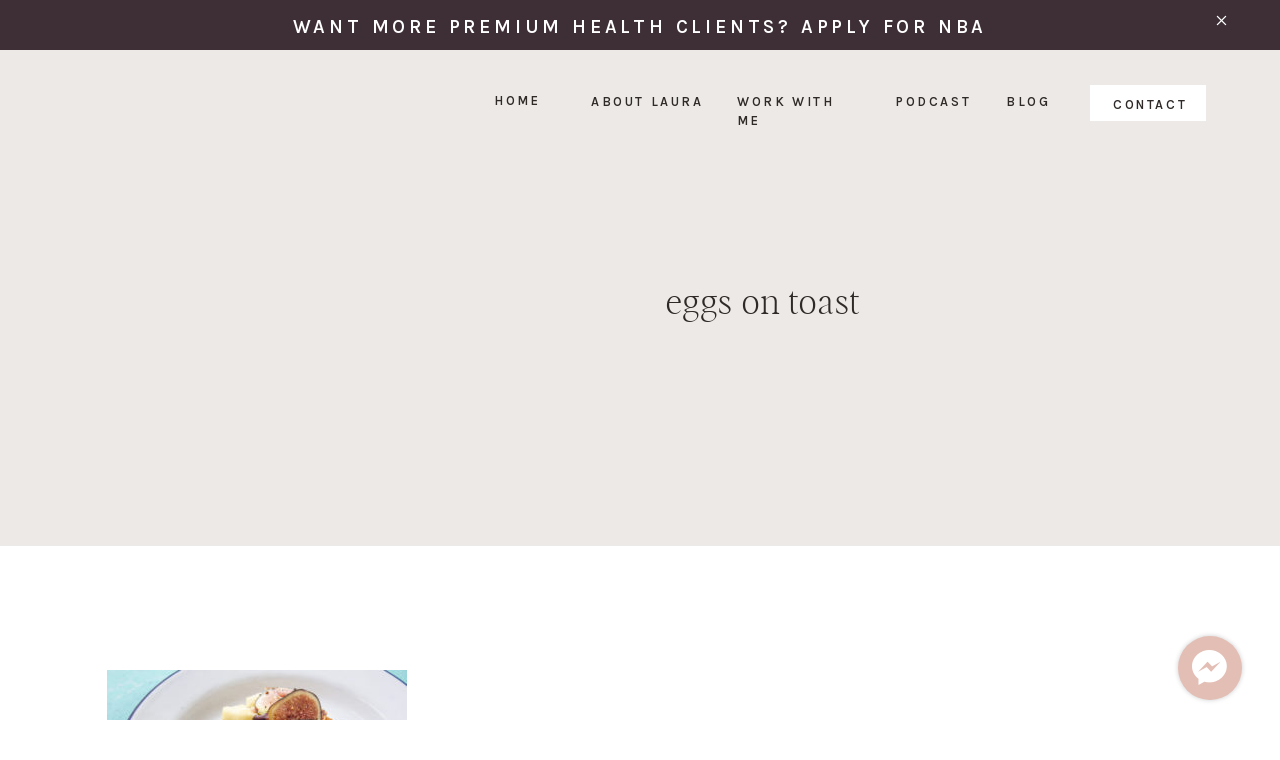

--- FILE ---
content_type: text/html; charset=UTF-8
request_url: https://lauraschoenfeldrd.com/fancy-eggs-on-toast/img_8075/
body_size: 33366
content:
<!DOCTYPE html>
<html lang="en-US" id="html" class="d">
<head>
<link rel="stylesheet" type="text/css" href="//lib.showit.co/engine/2.6.4/showit.css" />
<meta name='robots' content='index, follow, max-image-preview:large, max-snippet:-1, max-video-preview:-1' />

	<!-- This site is optimized with the Yoast SEO Premium plugin v26.6 (Yoast SEO v26.7) - https://yoast.com/wordpress/plugins/seo/ -->
	<title>eggs on toast &#8226; Laura Schoenfeld</title>
	<link rel="canonical" href="https://lauraschoenfeldrd.com/fancy-eggs-on-toast/img_8075/" />
	<script type="application/ld+json" class="yoast-schema-graph">{"@context":"https://schema.org","@graph":[{"@type":"WebPage","@id":"https://lauraschoenfeldrd.com/fancy-eggs-on-toast/img_8075/","url":"https://lauraschoenfeldrd.com/fancy-eggs-on-toast/img_8075/","name":"eggs on toast &#8226; Laura Schoenfeld","isPartOf":{"@id":"https://lauraschoenfeldrd.com/#website"},"primaryImageOfPage":{"@id":"https://lauraschoenfeldrd.com/fancy-eggs-on-toast/img_8075/#primaryimage"},"image":{"@id":"https://lauraschoenfeldrd.com/fancy-eggs-on-toast/img_8075/#primaryimage"},"thumbnailUrl":"https://lauraschoenfeldrd.com/wp-content/uploads/2018/09/IMG_8075-scaled.jpg","datePublished":"2018-09-26T15:43:08+00:00","dateModified":"2018-09-26T15:43:52+00:00","breadcrumb":{"@id":"https://lauraschoenfeldrd.com/fancy-eggs-on-toast/img_8075/#breadcrumb"},"inLanguage":"en-US","potentialAction":[{"@type":"ReadAction","target":["https://lauraschoenfeldrd.com/fancy-eggs-on-toast/img_8075/"]}]},{"@type":"ImageObject","inLanguage":"en-US","@id":"https://lauraschoenfeldrd.com/fancy-eggs-on-toast/img_8075/#primaryimage","url":"https://lauraschoenfeldrd.com/wp-content/uploads/2018/09/IMG_8075-scaled.jpg","contentUrl":"https://lauraschoenfeldrd.com/wp-content/uploads/2018/09/IMG_8075-scaled.jpg","width":2560,"height":1707,"caption":"eggs on toast"},{"@type":"BreadcrumbList","@id":"https://lauraschoenfeldrd.com/fancy-eggs-on-toast/img_8075/#breadcrumb","itemListElement":[{"@type":"ListItem","position":1,"name":"Home","item":"https://lauraschoenfeldrd.com/"},{"@type":"ListItem","position":2,"name":"Fancy Eggs on Toast","item":"https://lauraschoenfeldrd.com/fancy-eggs-on-toast/"},{"@type":"ListItem","position":3,"name":"eggs on toast"}]},{"@type":"WebSite","@id":"https://lauraschoenfeldrd.com/#website","url":"https://lauraschoenfeldrd.com/","name":"Laura Schoenfeld Coaching","description":"Build a Life and Business That Nourishes You","publisher":{"@id":"https://lauraschoenfeldrd.com/#/schema/person/2ae2f27705a4398bbc85b2519b882f70"},"potentialAction":[{"@type":"SearchAction","target":{"@type":"EntryPoint","urlTemplate":"https://lauraschoenfeldrd.com/?s={search_term_string}"},"query-input":{"@type":"PropertyValueSpecification","valueRequired":true,"valueName":"search_term_string"}}],"inLanguage":"en-US"},{"@type":["Person","Organization"],"@id":"https://lauraschoenfeldrd.com/#/schema/person/2ae2f27705a4398bbc85b2519b882f70","name":"Laura","image":{"@type":"ImageObject","inLanguage":"en-US","@id":"https://lauraschoenfeldrd.com/#/schema/person/image/","url":"https://lauraschoenfeldrd.com/wp-content/uploads/2021/04/DSC_6130-scaled.jpg","contentUrl":"https://lauraschoenfeldrd.com/wp-content/uploads/2021/04/DSC_6130-scaled.jpg","width":1920,"height":2560,"caption":"Laura"},"logo":{"@id":"https://lauraschoenfeldrd.com/#/schema/person/image/"},"description":"Laura Schoenfeld, a Registered Dietitian with a Master’s degree in Public Health, is an esteemed business coach who specializes in helping health and wellness entrepreneurs create scalable online businesses. Her passion for integrative nutrition and women’s health, combined with her entrepreneurial acumen, has enabled her to run her own multi-six-figure consulting business successfully for over a decade. Since 2019, she has been leveraging her extensive experience and knowledge to mentor other business owners. She takes great pride in her diverse client list of over 500 virtual entrepreneurs, whom she has supported in launching, growing, and scaling their own successful online businesses. Laura’s approach stands out due to her commitment to assisting entrepreneurs in creating and managing sustainable, scalable signature programs. Her methodology, especially for creating high-ticket group programs, promotes not only financial abundance and operational efficiency in her clients’ online businesses but also supports their personal well-being while amplifying the impact on their clients’ health. Laura advocates a balanced business strategy that encompasses the entrepreneur as a whole, not just their financial performance. Through her teaching, coaching, and mentoring, she empowers her clients to step into the CEO role and create an online business that nourishes their offline life.","sameAs":["https://www.facebook.com/lauraschoenfeldrd","https://www.instagram.com/lauraschoenfeldrd/","https://www.linkedin.com/in/lauraschoenfeld/","https://www.youtube.com/@lauraschoenfeld"]}]}</script>
	<!-- / Yoast SEO Premium plugin. -->


<!-- Hubbub v.2.26.2 https://morehubbub.com/ -->
<meta property="og:locale" content="en_US" />
<meta property="og:type" content="article" />
<meta property="og:title" content="eggs on toast" />
<meta property="og:description" content="" />
<meta property="og:url" content="https://lauraschoenfeldrd.com/fancy-eggs-on-toast/img_8075/" />
<meta property="og:site_name" content="Laura Schoenfeld" />
<meta property="og:updated_time" content="2018-09-26T11:43:52+00:00" />
<meta property="article:published_time" content="2018-09-26T11:43:08+00:00" />
<meta property="article:modified_time" content="2018-09-26T11:43:52+00:00" />
<meta name="twitter:card" content="summary_large_image" />
<meta name="twitter:title" content="eggs on toast" />
<meta name="twitter:description" content="" />
<meta class="flipboard-article" content="" />
<meta property="og:image" content="https://lauraschoenfeldrd.com/wp-content/uploads/2018/09/IMG_8075-scaled.jpg" />
<meta name="twitter:image" content="https://lauraschoenfeldrd.com/wp-content/uploads/2018/09/IMG_8075-scaled.jpg" />
<meta property="og:image:width" content="2560" />
<meta property="og:image:height" content="1707" />
<meta property="article:author" content="https://www.facebook.com/lauraschoenfeldrd" />
<!-- Hubbub v.2.26.2 https://morehubbub.com/ -->
<link rel="alternate" type="application/rss+xml" title="Laura Schoenfeld &raquo; Feed" href="https://lauraschoenfeldrd.com/feed/" />
<link rel="alternate" type="application/rss+xml" title="Laura Schoenfeld &raquo; Comments Feed" href="https://lauraschoenfeldrd.com/comments/feed/" />
<link rel="alternate" type="application/rss+xml" title="Laura Schoenfeld &raquo; eggs on toast Comments Feed" href="https://lauraschoenfeldrd.com/fancy-eggs-on-toast/img_8075/feed/" />
<script data-cfasync="false" data-wpfc-render="false">
		(function () {
			window.dataLayer = window.dataLayer || [];function gtag(){dataLayer.push(arguments);}
			
			let preferences = {
				marketing: 0,
				statistics: 0,
			}
			
			// Get preferences directly from cookie
			const value = `; ` + document.cookie;
			const parts = value.split(`; wpconsent_preferences=`);
			if (parts.length === 2) {
				try {
					preferences = JSON.parse(parts.pop().split(';').shift());
				} catch (e) {
					console.error('Error parsing WPConsent preferences:', e);
				}
			}
			
			gtag('consent', 'default', {
				'ad_storage': preferences.marketing ? 'granted' : 'denied',
				'analytics_storage': preferences.statistics ? 'granted' : 'denied',
				'ad_user_data': preferences.marketing ? 'granted' : 'denied',
				'ad_personalization': preferences.marketing ? 'granted' : 'denied',
				'security_storage': 'granted',
				'functionality_storage': 'granted'
			});
		})();
	</script><script type="text/javascript">
/* <![CDATA[ */
window._wpemojiSettings = {"baseUrl":"https:\/\/s.w.org\/images\/core\/emoji\/16.0.1\/72x72\/","ext":".png","svgUrl":"https:\/\/s.w.org\/images\/core\/emoji\/16.0.1\/svg\/","svgExt":".svg","source":{"concatemoji":"https:\/\/lauraschoenfeldrd.com\/wp-includes\/js\/wp-emoji-release.min.js?ver=6.8.3"}};
/*! This file is auto-generated */
!function(s,n){var o,i,e;function c(e){try{var t={supportTests:e,timestamp:(new Date).valueOf()};sessionStorage.setItem(o,JSON.stringify(t))}catch(e){}}function p(e,t,n){e.clearRect(0,0,e.canvas.width,e.canvas.height),e.fillText(t,0,0);var t=new Uint32Array(e.getImageData(0,0,e.canvas.width,e.canvas.height).data),a=(e.clearRect(0,0,e.canvas.width,e.canvas.height),e.fillText(n,0,0),new Uint32Array(e.getImageData(0,0,e.canvas.width,e.canvas.height).data));return t.every(function(e,t){return e===a[t]})}function u(e,t){e.clearRect(0,0,e.canvas.width,e.canvas.height),e.fillText(t,0,0);for(var n=e.getImageData(16,16,1,1),a=0;a<n.data.length;a++)if(0!==n.data[a])return!1;return!0}function f(e,t,n,a){switch(t){case"flag":return n(e,"\ud83c\udff3\ufe0f\u200d\u26a7\ufe0f","\ud83c\udff3\ufe0f\u200b\u26a7\ufe0f")?!1:!n(e,"\ud83c\udde8\ud83c\uddf6","\ud83c\udde8\u200b\ud83c\uddf6")&&!n(e,"\ud83c\udff4\udb40\udc67\udb40\udc62\udb40\udc65\udb40\udc6e\udb40\udc67\udb40\udc7f","\ud83c\udff4\u200b\udb40\udc67\u200b\udb40\udc62\u200b\udb40\udc65\u200b\udb40\udc6e\u200b\udb40\udc67\u200b\udb40\udc7f");case"emoji":return!a(e,"\ud83e\udedf")}return!1}function g(e,t,n,a){var r="undefined"!=typeof WorkerGlobalScope&&self instanceof WorkerGlobalScope?new OffscreenCanvas(300,150):s.createElement("canvas"),o=r.getContext("2d",{willReadFrequently:!0}),i=(o.textBaseline="top",o.font="600 32px Arial",{});return e.forEach(function(e){i[e]=t(o,e,n,a)}),i}function t(e){var t=s.createElement("script");t.src=e,t.defer=!0,s.head.appendChild(t)}"undefined"!=typeof Promise&&(o="wpEmojiSettingsSupports",i=["flag","emoji"],n.supports={everything:!0,everythingExceptFlag:!0},e=new Promise(function(e){s.addEventListener("DOMContentLoaded",e,{once:!0})}),new Promise(function(t){var n=function(){try{var e=JSON.parse(sessionStorage.getItem(o));if("object"==typeof e&&"number"==typeof e.timestamp&&(new Date).valueOf()<e.timestamp+604800&&"object"==typeof e.supportTests)return e.supportTests}catch(e){}return null}();if(!n){if("undefined"!=typeof Worker&&"undefined"!=typeof OffscreenCanvas&&"undefined"!=typeof URL&&URL.createObjectURL&&"undefined"!=typeof Blob)try{var e="postMessage("+g.toString()+"("+[JSON.stringify(i),f.toString(),p.toString(),u.toString()].join(",")+"));",a=new Blob([e],{type:"text/javascript"}),r=new Worker(URL.createObjectURL(a),{name:"wpTestEmojiSupports"});return void(r.onmessage=function(e){c(n=e.data),r.terminate(),t(n)})}catch(e){}c(n=g(i,f,p,u))}t(n)}).then(function(e){for(var t in e)n.supports[t]=e[t],n.supports.everything=n.supports.everything&&n.supports[t],"flag"!==t&&(n.supports.everythingExceptFlag=n.supports.everythingExceptFlag&&n.supports[t]);n.supports.everythingExceptFlag=n.supports.everythingExceptFlag&&!n.supports.flag,n.DOMReady=!1,n.readyCallback=function(){n.DOMReady=!0}}).then(function(){return e}).then(function(){var e;n.supports.everything||(n.readyCallback(),(e=n.source||{}).concatemoji?t(e.concatemoji):e.wpemoji&&e.twemoji&&(t(e.twemoji),t(e.wpemoji)))}))}((window,document),window._wpemojiSettings);
/* ]]> */
</script>
<style id='wp-emoji-styles-inline-css' type='text/css'>

	img.wp-smiley, img.emoji {
		display: inline !important;
		border: none !important;
		box-shadow: none !important;
		height: 1em !important;
		width: 1em !important;
		margin: 0 0.07em !important;
		vertical-align: -0.1em !important;
		background: none !important;
		padding: 0 !important;
	}
</style>
<link rel='stylesheet' id='wp-block-library-css' href='https://lauraschoenfeldrd.com/wp-includes/css/dist/block-library/style.min.css?ver=6.8.3' type='text/css' media='all' />
<style id='classic-theme-styles-inline-css' type='text/css'>
/*! This file is auto-generated */
.wp-block-button__link{color:#fff;background-color:#32373c;border-radius:9999px;box-shadow:none;text-decoration:none;padding:calc(.667em + 2px) calc(1.333em + 2px);font-size:1.125em}.wp-block-file__button{background:#32373c;color:#fff;text-decoration:none}
</style>
<link rel='stylesheet' id='activecampaign-form-block-css' href='https://lauraschoenfeldrd.com/wp-content/plugins/activecampaign-subscription-forms/activecampaign-form-block/build/style-index.css?ver=1763138798' type='text/css' media='all' />
<style id='global-styles-inline-css' type='text/css'>
:root{--wp--preset--aspect-ratio--square: 1;--wp--preset--aspect-ratio--4-3: 4/3;--wp--preset--aspect-ratio--3-4: 3/4;--wp--preset--aspect-ratio--3-2: 3/2;--wp--preset--aspect-ratio--2-3: 2/3;--wp--preset--aspect-ratio--16-9: 16/9;--wp--preset--aspect-ratio--9-16: 9/16;--wp--preset--color--black: #000000;--wp--preset--color--cyan-bluish-gray: #abb8c3;--wp--preset--color--white: #ffffff;--wp--preset--color--pale-pink: #f78da7;--wp--preset--color--vivid-red: #cf2e2e;--wp--preset--color--luminous-vivid-orange: #ff6900;--wp--preset--color--luminous-vivid-amber: #fcb900;--wp--preset--color--light-green-cyan: #7bdcb5;--wp--preset--color--vivid-green-cyan: #00d084;--wp--preset--color--pale-cyan-blue: #8ed1fc;--wp--preset--color--vivid-cyan-blue: #0693e3;--wp--preset--color--vivid-purple: #9b51e0;--wp--preset--gradient--vivid-cyan-blue-to-vivid-purple: linear-gradient(135deg,rgba(6,147,227,1) 0%,rgb(155,81,224) 100%);--wp--preset--gradient--light-green-cyan-to-vivid-green-cyan: linear-gradient(135deg,rgb(122,220,180) 0%,rgb(0,208,130) 100%);--wp--preset--gradient--luminous-vivid-amber-to-luminous-vivid-orange: linear-gradient(135deg,rgba(252,185,0,1) 0%,rgba(255,105,0,1) 100%);--wp--preset--gradient--luminous-vivid-orange-to-vivid-red: linear-gradient(135deg,rgba(255,105,0,1) 0%,rgb(207,46,46) 100%);--wp--preset--gradient--very-light-gray-to-cyan-bluish-gray: linear-gradient(135deg,rgb(238,238,238) 0%,rgb(169,184,195) 100%);--wp--preset--gradient--cool-to-warm-spectrum: linear-gradient(135deg,rgb(74,234,220) 0%,rgb(151,120,209) 20%,rgb(207,42,186) 40%,rgb(238,44,130) 60%,rgb(251,105,98) 80%,rgb(254,248,76) 100%);--wp--preset--gradient--blush-light-purple: linear-gradient(135deg,rgb(255,206,236) 0%,rgb(152,150,240) 100%);--wp--preset--gradient--blush-bordeaux: linear-gradient(135deg,rgb(254,205,165) 0%,rgb(254,45,45) 50%,rgb(107,0,62) 100%);--wp--preset--gradient--luminous-dusk: linear-gradient(135deg,rgb(255,203,112) 0%,rgb(199,81,192) 50%,rgb(65,88,208) 100%);--wp--preset--gradient--pale-ocean: linear-gradient(135deg,rgb(255,245,203) 0%,rgb(182,227,212) 50%,rgb(51,167,181) 100%);--wp--preset--gradient--electric-grass: linear-gradient(135deg,rgb(202,248,128) 0%,rgb(113,206,126) 100%);--wp--preset--gradient--midnight: linear-gradient(135deg,rgb(2,3,129) 0%,rgb(40,116,252) 100%);--wp--preset--font-size--small: 13px;--wp--preset--font-size--medium: 20px;--wp--preset--font-size--large: 36px;--wp--preset--font-size--x-large: 42px;--wp--preset--spacing--20: 0.44rem;--wp--preset--spacing--30: 0.67rem;--wp--preset--spacing--40: 1rem;--wp--preset--spacing--50: 1.5rem;--wp--preset--spacing--60: 2.25rem;--wp--preset--spacing--70: 3.38rem;--wp--preset--spacing--80: 5.06rem;--wp--preset--shadow--natural: 6px 6px 9px rgba(0, 0, 0, 0.2);--wp--preset--shadow--deep: 12px 12px 50px rgba(0, 0, 0, 0.4);--wp--preset--shadow--sharp: 6px 6px 0px rgba(0, 0, 0, 0.2);--wp--preset--shadow--outlined: 6px 6px 0px -3px rgba(255, 255, 255, 1), 6px 6px rgba(0, 0, 0, 1);--wp--preset--shadow--crisp: 6px 6px 0px rgba(0, 0, 0, 1);}:where(.is-layout-flex){gap: 0.5em;}:where(.is-layout-grid){gap: 0.5em;}body .is-layout-flex{display: flex;}.is-layout-flex{flex-wrap: wrap;align-items: center;}.is-layout-flex > :is(*, div){margin: 0;}body .is-layout-grid{display: grid;}.is-layout-grid > :is(*, div){margin: 0;}:where(.wp-block-columns.is-layout-flex){gap: 2em;}:where(.wp-block-columns.is-layout-grid){gap: 2em;}:where(.wp-block-post-template.is-layout-flex){gap: 1.25em;}:where(.wp-block-post-template.is-layout-grid){gap: 1.25em;}.has-black-color{color: var(--wp--preset--color--black) !important;}.has-cyan-bluish-gray-color{color: var(--wp--preset--color--cyan-bluish-gray) !important;}.has-white-color{color: var(--wp--preset--color--white) !important;}.has-pale-pink-color{color: var(--wp--preset--color--pale-pink) !important;}.has-vivid-red-color{color: var(--wp--preset--color--vivid-red) !important;}.has-luminous-vivid-orange-color{color: var(--wp--preset--color--luminous-vivid-orange) !important;}.has-luminous-vivid-amber-color{color: var(--wp--preset--color--luminous-vivid-amber) !important;}.has-light-green-cyan-color{color: var(--wp--preset--color--light-green-cyan) !important;}.has-vivid-green-cyan-color{color: var(--wp--preset--color--vivid-green-cyan) !important;}.has-pale-cyan-blue-color{color: var(--wp--preset--color--pale-cyan-blue) !important;}.has-vivid-cyan-blue-color{color: var(--wp--preset--color--vivid-cyan-blue) !important;}.has-vivid-purple-color{color: var(--wp--preset--color--vivid-purple) !important;}.has-black-background-color{background-color: var(--wp--preset--color--black) !important;}.has-cyan-bluish-gray-background-color{background-color: var(--wp--preset--color--cyan-bluish-gray) !important;}.has-white-background-color{background-color: var(--wp--preset--color--white) !important;}.has-pale-pink-background-color{background-color: var(--wp--preset--color--pale-pink) !important;}.has-vivid-red-background-color{background-color: var(--wp--preset--color--vivid-red) !important;}.has-luminous-vivid-orange-background-color{background-color: var(--wp--preset--color--luminous-vivid-orange) !important;}.has-luminous-vivid-amber-background-color{background-color: var(--wp--preset--color--luminous-vivid-amber) !important;}.has-light-green-cyan-background-color{background-color: var(--wp--preset--color--light-green-cyan) !important;}.has-vivid-green-cyan-background-color{background-color: var(--wp--preset--color--vivid-green-cyan) !important;}.has-pale-cyan-blue-background-color{background-color: var(--wp--preset--color--pale-cyan-blue) !important;}.has-vivid-cyan-blue-background-color{background-color: var(--wp--preset--color--vivid-cyan-blue) !important;}.has-vivid-purple-background-color{background-color: var(--wp--preset--color--vivid-purple) !important;}.has-black-border-color{border-color: var(--wp--preset--color--black) !important;}.has-cyan-bluish-gray-border-color{border-color: var(--wp--preset--color--cyan-bluish-gray) !important;}.has-white-border-color{border-color: var(--wp--preset--color--white) !important;}.has-pale-pink-border-color{border-color: var(--wp--preset--color--pale-pink) !important;}.has-vivid-red-border-color{border-color: var(--wp--preset--color--vivid-red) !important;}.has-luminous-vivid-orange-border-color{border-color: var(--wp--preset--color--luminous-vivid-orange) !important;}.has-luminous-vivid-amber-border-color{border-color: var(--wp--preset--color--luminous-vivid-amber) !important;}.has-light-green-cyan-border-color{border-color: var(--wp--preset--color--light-green-cyan) !important;}.has-vivid-green-cyan-border-color{border-color: var(--wp--preset--color--vivid-green-cyan) !important;}.has-pale-cyan-blue-border-color{border-color: var(--wp--preset--color--pale-cyan-blue) !important;}.has-vivid-cyan-blue-border-color{border-color: var(--wp--preset--color--vivid-cyan-blue) !important;}.has-vivid-purple-border-color{border-color: var(--wp--preset--color--vivid-purple) !important;}.has-vivid-cyan-blue-to-vivid-purple-gradient-background{background: var(--wp--preset--gradient--vivid-cyan-blue-to-vivid-purple) !important;}.has-light-green-cyan-to-vivid-green-cyan-gradient-background{background: var(--wp--preset--gradient--light-green-cyan-to-vivid-green-cyan) !important;}.has-luminous-vivid-amber-to-luminous-vivid-orange-gradient-background{background: var(--wp--preset--gradient--luminous-vivid-amber-to-luminous-vivid-orange) !important;}.has-luminous-vivid-orange-to-vivid-red-gradient-background{background: var(--wp--preset--gradient--luminous-vivid-orange-to-vivid-red) !important;}.has-very-light-gray-to-cyan-bluish-gray-gradient-background{background: var(--wp--preset--gradient--very-light-gray-to-cyan-bluish-gray) !important;}.has-cool-to-warm-spectrum-gradient-background{background: var(--wp--preset--gradient--cool-to-warm-spectrum) !important;}.has-blush-light-purple-gradient-background{background: var(--wp--preset--gradient--blush-light-purple) !important;}.has-blush-bordeaux-gradient-background{background: var(--wp--preset--gradient--blush-bordeaux) !important;}.has-luminous-dusk-gradient-background{background: var(--wp--preset--gradient--luminous-dusk) !important;}.has-pale-ocean-gradient-background{background: var(--wp--preset--gradient--pale-ocean) !important;}.has-electric-grass-gradient-background{background: var(--wp--preset--gradient--electric-grass) !important;}.has-midnight-gradient-background{background: var(--wp--preset--gradient--midnight) !important;}.has-small-font-size{font-size: var(--wp--preset--font-size--small) !important;}.has-medium-font-size{font-size: var(--wp--preset--font-size--medium) !important;}.has-large-font-size{font-size: var(--wp--preset--font-size--large) !important;}.has-x-large-font-size{font-size: var(--wp--preset--font-size--x-large) !important;}
:where(.wp-block-post-template.is-layout-flex){gap: 1.25em;}:where(.wp-block-post-template.is-layout-grid){gap: 1.25em;}
:where(.wp-block-columns.is-layout-flex){gap: 2em;}:where(.wp-block-columns.is-layout-grid){gap: 2em;}
:root :where(.wp-block-pullquote){font-size: 1.5em;line-height: 1.6;}
</style>
<link rel='stylesheet' id='social-styles-css' href='https://lauraschoenfeldrd.com/wp-content/plugins/ansleyssharebuttons/social-styles.css?ver=2' type='text/css' media='all' />
<link rel='stylesheet' id='wpsm_test_b_bootstrap-front-css' href='https://lauraschoenfeldrd.com/wp-content/plugins/testimonial-builder/assets/css/bootstrap-front.css?ver=6.8.3' type='text/css' media='all' />
<link rel='stylesheet' id='wpsm_test_b_style-1-css' href='https://lauraschoenfeldrd.com/wp-content/plugins/testimonial-builder/assets/css/style-1.css?ver=6.8.3' type='text/css' media='all' />
<link rel='stylesheet' id='wpsm_test_b_style-2-css' href='https://lauraschoenfeldrd.com/wp-content/plugins/testimonial-builder/assets/css/style-2.css?ver=6.8.3' type='text/css' media='all' />
<link rel='stylesheet' id='wpsm_test_b_owl_carousel_min_css-css' href='https://lauraschoenfeldrd.com/wp-content/plugins/testimonial-builder/assets/css/owl.carousel.min.css?ver=6.8.3' type='text/css' media='all' />
<link rel='stylesheet' id='spam-master-css' href='https://lauraschoenfeldrd.com/wp-content/plugins/spam-master/css/spam-master.css?ver=7.7.1' type='text/css' media='all' />
<link rel='stylesheet' id='dpsp-frontend-style-pro-css' href='https://lauraschoenfeldrd.com/wp-content/plugins/social-pug/assets/dist/style-frontend-pro.css?ver=2.26.2' type='text/css' media='all' />
<style id='dpsp-frontend-style-pro-inline-css' type='text/css'>

				@media screen and ( max-width : 720px ) {
					.dpsp-content-wrapper.dpsp-hide-on-mobile,
					.dpsp-share-text.dpsp-hide-on-mobile {
						display: none;
					}
					.dpsp-has-spacing .dpsp-networks-btns-wrapper li {
						margin:0 2% 10px 0;
					}
					.dpsp-network-btn.dpsp-has-label:not(.dpsp-has-count) {
						max-height: 40px;
						padding: 0;
						justify-content: center;
					}
					.dpsp-content-wrapper.dpsp-size-small .dpsp-network-btn.dpsp-has-label:not(.dpsp-has-count){
						max-height: 32px;
					}
					.dpsp-content-wrapper.dpsp-size-large .dpsp-network-btn.dpsp-has-label:not(.dpsp-has-count){
						max-height: 46px;
					}
				}
			
			@media screen and ( max-width : 720px ) {
				aside#dpsp-floating-sidebar.dpsp-hide-on-mobile.opened {
					display: none;
				}
			}
			
							.dpsp-button-style-5 .dpsp-networks-btns-sidebar.dpsp-networks-btns-wrapper .dpsp-network-btn .dpsp-network-icon,
							.dpsp-button-style-5 .dpsp-networks-btns-sidebar.dpsp-networks-btns-wrapper .dpsp-network-btn:not(:hover):not(:active) {
								--customNetworkColor: #000000;
								--customNetworkHoverColor: #d2745a;
								border-color: #000000;
								color: #000000;
							}
							.dpsp-button-style-5 .dpsp-networks-btns-sidebar.dpsp-networks-btns-wrapper .dpsp-network-btn  .dpsp-network-icon  .dpsp-network-icon-inner > svg {
								fill: #000000;
							}
						
							.dpsp-button-style-5 .dpsp-networks-btns-sidebar.dpsp-networks-btns-wrapper .dpsp-network-btn:hover,
							.dpsp-button-style-5 .dpsp-networks-btns-sidebar.dpsp-networks-btns-wrapper .dpsp-network-btn:focus {
								border-color: #d2745a;
								background: #d2745a;
							}
						.dpsp-networks-btns-wrapper.dpsp-networks-btns-sidebar .dpsp-network-btn {--networkHover: rgba(210, 116, 90, 0.4); --networkAccent: rgba(210, 116, 90, 1);}
			@media screen and ( max-width : 720px ) {
				aside#dpsp-floating-sidebar.dpsp-hide-on-mobile.opened {
					display: none;
				}
			}
			
							.dpsp-button-style-5 .dpsp-networks-btns-sidebar.dpsp-networks-btns-wrapper .dpsp-network-btn .dpsp-network-icon,
							.dpsp-button-style-5 .dpsp-networks-btns-sidebar.dpsp-networks-btns-wrapper .dpsp-network-btn:not(:hover):not(:active) {
								--customNetworkColor: #000000;
								--customNetworkHoverColor: #d2745a;
								border-color: #000000;
								color: #000000;
							}
							.dpsp-button-style-5 .dpsp-networks-btns-sidebar.dpsp-networks-btns-wrapper .dpsp-network-btn  .dpsp-network-icon  .dpsp-network-icon-inner > svg {
								fill: #000000;
							}
						
							.dpsp-button-style-5 .dpsp-networks-btns-sidebar.dpsp-networks-btns-wrapper .dpsp-network-btn:hover,
							.dpsp-button-style-5 .dpsp-networks-btns-sidebar.dpsp-networks-btns-wrapper .dpsp-network-btn:focus {
								border-color: #d2745a;
								background: #d2745a;
							}
						.dpsp-networks-btns-wrapper.dpsp-networks-btns-sidebar .dpsp-network-btn {--networkHover: rgba(210, 116, 90, 0.4); --networkAccent: rgba(210, 116, 90, 1);}
</style>
<link rel='stylesheet' id='arve-css' href='https://lauraschoenfeldrd.com/wp-content/plugins/advanced-responsive-video-embedder/build/main.css?ver=10.8.1' type='text/css' media='all' />
<link rel='stylesheet' id='pub-style-css' href='https://lauraschoenfeldrd.com/wp-content/themes/showit/pubs/ft2gvlwur0osrqv6igafdw/20260104193441S4qn4mb/assets/pub.css?ver=1767555335' type='text/css' media='all' />
<link rel='stylesheet' id='font-awesome-css' href='https://lauraschoenfeldrd.com/wp-content/plugins/wp-affiliate-disclosure/assets/css/font-awesome.min.css?ver=4.7.0' type='text/css' media='all' />
<link rel='stylesheet' id='wp-affiliate-disclosure-css' href='https://lauraschoenfeldrd.com/wp-content/plugins/wp-affiliate-disclosure/assets/css/core.css?ver=1.2.10' type='text/css' media='all' />
<script type="text/javascript" src="https://lauraschoenfeldrd.com/wp-content/plugins/ansleyssharebuttons/social-share.js?ver=6.8.3" id="social-js-js"></script>
<script type="text/javascript" src="https://lauraschoenfeldrd.com/wp-content/plugins/related-posts-thumbnails/assets/js/front.min.js?ver=4.3.1" id="rpt_front_style-js"></script>
<script type="text/javascript" src="https://lauraschoenfeldrd.com/wp-includes/js/jquery/jquery.min.js?ver=3.7.1" id="jquery-core-js"></script>
<script type="text/javascript" id="jquery-core-js-after">
/* <![CDATA[ */
$ = jQuery;
/* ]]> */
</script>
<script type="text/javascript" src="https://lauraschoenfeldrd.com/wp-includes/js/jquery/jquery-migrate.min.js?ver=3.4.1" id="jquery-migrate-js"></script>
<script type="text/javascript" src="https://lauraschoenfeldrd.com/wp-content/plugins/related-posts-thumbnails/assets/js/lazy-load.js?ver=4.3.1" id="rpt-lazy-load-js"></script>
<script type="text/javascript" src="https://lauraschoenfeldrd.com/wp-content/plugins/testimonial-builder/assets/js/owl.carousel.min.js?ver=1" id="wpsm_test_b_owl.carousel.min.js-js"></script>
<script type="text/javascript" src="https://lauraschoenfeldrd.com/wp-content/themes/showit/pubs/ft2gvlwur0osrqv6igafdw/20260104193441S4qn4mb/assets/pub.js?ver=1767555335" id="pub-script-js"></script>
<link rel="https://api.w.org/" href="https://lauraschoenfeldrd.com/wp-json/" /><link rel="alternate" title="JSON" type="application/json" href="https://lauraschoenfeldrd.com/wp-json/wp/v2/media/10758" /><link rel="EditURI" type="application/rsd+xml" title="RSD" href="https://lauraschoenfeldrd.com/xmlrpc.php?rsd" />
<link rel='shortlink' href='https://lauraschoenfeldrd.com/?p=10758' />
<link rel="alternate" title="oEmbed (JSON)" type="application/json+oembed" href="https://lauraschoenfeldrd.com/wp-json/oembed/1.0/embed?url=https%3A%2F%2Flauraschoenfeldrd.com%2Ffancy-eggs-on-toast%2Fimg_8075%2F" />
<link rel="alternate" title="oEmbed (XML)" type="text/xml+oembed" href="https://lauraschoenfeldrd.com/wp-json/oembed/1.0/embed?url=https%3A%2F%2Flauraschoenfeldrd.com%2Ffancy-eggs-on-toast%2Fimg_8075%2F&#038;format=xml" />
<script async src="//static.zotabox.com/c/1/c1e153e91a771b6c651351e46e2fe58a/widgets.js"></script><!-- Facebook Pixel Code -->
<script type="text/plain" data-wpconsent-name="facebook-pixel" data-wpconsent-category="marketing">
  !function(f,b,e,v,n,t,s)
  {if(f.fbq)return;n=f.fbq=function(){n.callMethod?
  n.callMethod.apply(n,arguments):n.queue.push(arguments)};
  if(!f._fbq)f._fbq=n;n.push=n;n.loaded=!0;n.version='2.0';
  n.queue=[];t=b.createElement(e);t.async=!0;
  t.src=v;s=b.getElementsByTagName(e)[0];
  s.parentNode.insertBefore(t,s)}(window, document,'script',
  'https://connect.facebook.net/en_US/fbevents.js');
  fbq('init', '605274463195627');
  fbq('track', 'PageView');
</script>
<noscript><img height="1" width="1" style="display:none"
  src="https://www.facebook.com/tr?id=605274463195627&ev=PageView&noscript=1"
/></noscript>
<!-- End Facebook Pixel Code -->
<meta name="p:domain_verify" content="fbb347e631adc75d45d56b665143f448"/>
<meta name="google-site-verification" content="Ro1O1T7ZdFdPJiSElIG0EYUGTMT5RRsc2UWYM4b1YiQ" />

<script>
  (function () {
    var s = document.createElement('script');
    s.type = 'text/javascript';
    s.async = true;
    s.src = 'https://app.termly.io/embed.min.js';
    s.id = '6f9a9ebf-69c7-4df9-94cd-e1ddc9df11e6';
    s.setAttribute("data-name", "termly-embed-banner");
    var x = document.getElementsByTagName('script')[0];
    x.parentNode.insertBefore(s, x);
  })();
</script>
<meta name="facebook-domain-verification" content="7grky17kkyfcld5tt056m5gyc8gmp2" />        <style>
            #related_posts_thumbnails li {
                border-right: 1px solid #DDDDDD;
                background-color: #FFFFFF            }

            #related_posts_thumbnails li:hover {
                background-color: #EEEEEF;
            }

            .relpost_content {
                font-size: 14px;
                color: #333333;
            }

            .relpost-block-single {
                background-color: #FFFFFF;
                border-right: 1px solid #DDDDDD;
                border-left: 1px solid #DDDDDD;
                margin-right: -1px;
            }

            .relpost-block-single:hover {
                background-color: #EEEEEF;
            }
        </style>

        
  <meta property="og:title" content="eggs on toast"/>
  <meta property="og:type" content="food"/>
  <meta property="og:url" content="https://lauraschoenfeldrd.com/fancy-eggs-on-toast/img_8075/"/>
  <meta property="og:image" content=""/>
  <meta property="og:site_name" content="Edamam.com"/>  
  <link type="text/css" rel="stylesheet" href="https://lauraschoenfeldrd.com/wp-content/plugins/seo-nutrition-and-print-for-recipes-by-edamam/style.css"/><style type="text/css">#recipe-container{background: #FFFFFF;}</style><script type="text/javascript" src="https://lauraschoenfeldrd.com/wp-content/plugins/seo-nutrition-and-print-for-recipes-by-edamam/print.js"></script><meta name="generator" content="Spam Master 7.7.1 - Real-time Protection With Firewall Security at spammaster.org." /><meta name="hubbub-info" description="Hubbub Pro 2.26.2"><link rel="icon" href="https://lauraschoenfeldrd.com/wp-content/uploads/2025/05/cropped-L-1-32x32.png" sizes="32x32" />
<link rel="icon" href="https://lauraschoenfeldrd.com/wp-content/uploads/2025/05/cropped-L-1-192x192.png" sizes="192x192" />
<link rel="apple-touch-icon" href="https://lauraschoenfeldrd.com/wp-content/uploads/2025/05/cropped-L-1-180x180.png" />
<meta name="msapplication-TileImage" content="https://lauraschoenfeldrd.com/wp-content/uploads/2025/05/cropped-L-1-270x270.png" />

<meta charset="UTF-8" />
<meta name="viewport" content="width=device-width, initial-scale=1" />
<link rel="icon" type="image/png" href="//static.showit.co/200/hZjb-1c17Lc7rilsQkkSbw/123753/l_1.png" />
<link rel="preconnect" href="https://static.showit.co" />

<link rel="preconnect" href="https://fonts.googleapis.com">
<link rel="preconnect" href="https://fonts.gstatic.com" crossorigin>
<link href="https://fonts.googleapis.com/css?family=Karla:600|Open+Sans:regular|Lato:regular|Karla:300|Karla:regular" rel="stylesheet" type="text/css"/>
<style>
@font-face{font-family:Editors Note Extra Light;src:url('//static.showit.co/file/Y-weyh35uO_dkRTwP8-CgQ/123753/editorsnote-extralight-webfont.woff');}
@font-face{font-family:The Impressionist;src:url('//static.showit.co/file/vjX6gabQTQ6R1Bqex1xLBw/shared/theimpressionist.woff');}
@font-face{font-family:TT Norms Reg;src:url('//static.showit.co/file/MWeayb-hTEqqp01rkhSLPg/123753/tt_norms_regular-webfont.woff');}
</style>
<script id="init_data" type="application/json">
{"mobile":{"w":320},"desktop":{"w":1200,"defaultTrIn":{"type":"fade"},"defaultTrOut":{"type":"fade"},"bgFillType":"color","bgColor":"colors-7"},"sid":"ft2gvlwur0osrqv6igafdw","break":768,"assetURL":"//static.showit.co","contactFormId":"123753/246714","cfAction":"aHR0cHM6Ly9jbGllbnRzZXJ2aWNlLnNob3dpdC5jby9jb250YWN0Zm9ybQ==","sgAction":"aHR0cHM6Ly9jbGllbnRzZXJ2aWNlLnNob3dpdC5jby9zb2NpYWxncmlk","blockData":[{"slug":"screamer-banner","visible":"a","states":[],"d":{"h":50,"w":1200,"bgFillType":"color","bgColor":"#3e2f36:100","bgMediaType":"none"},"m":{"h":45,"w":320,"bgFillType":"color","bgColor":"#3e2f36:100","bgMediaType":"none"}},{"slug":"mobile-menu","visible":"m","states":[],"d":{"h":85,"w":1200,"locking":{"offset":0},"bgFillType":"color","bgColor":"colors-7","bgMediaType":"none"},"m":{"h":320,"w":320,"locking":{"side":"t","offset":0},"stateTrIn":{"type":"fade","duration":0.2},"stateTrOut":{"type":"fade","duration":0.2},"bgFillType":"color","bgColor":"colors-7","bgMediaType":"none"}},{"slug":"mobile-menu-closed","visible":"m","states":[],"d":{"h":222,"w":1200,"locking":{},"bgFillType":"color","bgColor":"colors-7","bgMediaType":"none"},"m":{"h":50,"w":320,"locking":{"side":"st"},"bgFillType":"color","bgColor":"colors-5","bgMediaType":"none"}},{"slug":"menu","visible":"d","states":[],"d":{"h":106,"w":1200,"locking":{},"bgFillType":"color","bgColor":"colors-5","bgMediaType":"none"},"m":{"h":40,"w":320,"locking":{"side":"st"},"bgFillType":"color","bgColor":"colors-7","bgMediaType":"none"}},{"slug":"post-title","visible":"a","states":[{"d":{"bgFillType":"color","bgColor":"#000000:0","bgMediaType":"none"},"m":{"bgFillType":"color","bgColor":"#000000:0","bgMediaType":"none"},"slug":"view-1"}],"d":{"h":390,"w":1200,"nature":"dH","bgFillType":"color","bgColor":"colors-5","bgMediaType":"none"},"m":{"h":439,"w":320,"nature":"dH","bgFillType":"color","bgColor":"colors-5","bgMediaType":"none"},"stateTrans":[{}]},{"slug":"blog-sidebar","visible":"d","states":[],"d":{"h":10,"w":1200,"bgFillType":"color","bgColor":"colors-7","bgMediaType":"none"},"m":{"h":1682,"w":320,"bgFillType":"color","bgColor":"#FFFFFF","bgMediaType":"none"}},{"slug":"post-content","visible":"a","states":[{"d":{"bgFillType":"color","bgColor":"#000000:0","bgMediaType":"none"},"m":{"bgFillType":"color","bgColor":"#000000:0","bgMediaType":"none"},"slug":"view-1"}],"d":{"h":612,"w":1200,"nature":"dH","bgFillType":"color","bgColor":"colors-7","bgMediaType":"none"},"m":{"h":1153,"w":320,"nature":"dH","bgFillType":"color","bgColor":"colors-7","bgMediaType":"none"},"stateTrans":[{}]},{"slug":"comment","visible":"a","states":[{"d":{"bgFillType":"color","bgColor":"#000000:0","bgMediaType":"none"},"m":{"bgFillType":"color","bgColor":"#000000:0","bgMediaType":"none"},"slug":"show-comments"},{"d":{"bgFillType":"color","bgColor":"#000000:0","bgMediaType":"none"},"m":{"bgFillType":"color","bgColor":"#000000:0","bgMediaType":"none"},"slug":"hide-comments"}],"d":{"h":86,"w":1200,"bgFillType":"color","bgColor":"colors-7","bgMediaType":"none"},"m":{"h":106,"w":320,"nature":"dH","bgFillType":"color","bgColor":"colors-7","bgMediaType":"none"},"stateTrans":[{},{}]},{"slug":"existing-comments","visible":"a","states":[],"d":{"h":91,"w":1200,"nature":"dH","bgFillType":"color","bgColor":"colors-7","bgMediaType":"none"},"m":{"h":170,"w":320,"nature":"dH","bgFillType":"color","bgColor":"colors-7","bgMediaType":"none"}},{"slug":"comments-form","visible":"a","states":[],"d":{"h":104,"w":1200,"nature":"dH","bgFillType":"color","bgColor":"colors-7","bgMediaType":"none"},"m":{"h":178,"w":320,"nature":"dH","bgFillType":"color","bgColor":"colors-7","bgMediaType":"none"}},{"slug":"padding","visible":"d","states":[],"d":{"h":105,"w":1200,"bgFillType":"color","bgColor":"colors-7","bgMediaType":"none"},"m":{"h":41,"w":320,"bgFillType":"color","bgColor":"colors-7","bgMediaType":"none"}},{"slug":"pagination","visible":"a","states":[],"d":{"h":176,"w":1200,"nature":"dH","bgFillType":"color","bgColor":"colors-5","bgMediaType":"none"},"m":{"h":410,"w":320,"nature":"dH","bgFillType":"color","bgColor":"colors-7","bgMediaType":"none"}},{"slug":"opt-in-webinar","visible":"a","states":[],"d":{"h":475,"w":1200,"bgFillType":"color","bgColor":"#3e2f36:100","bgMediaType":"none"},"m":{"h":575,"w":320,"bgFillType":"color","bgColor":"#3e2f36:100","bgMediaType":"none"}},{"slug":"blog-about","visible":"a","states":[],"d":{"h":971,"w":1200,"bgFillType":"color","bgColor":"colors-5","bgMediaType":"none"},"m":{"h":1300,"w":320,"bgFillType":"color","bgColor":"colors-5","bgMediaType":"none"}},{"slug":"opt-in-2","visible":"a","states":[],"d":{"h":650,"w":1200,"bgFillType":"color","bgColor":"colors-4","bgMediaType":"none"},"m":{"h":1101,"w":320,"bgFillType":"color","bgColor":"colors-4","bgMediaType":"none"}},{"slug":"instagram","visible":"a","states":[],"d":{"h":820,"w":1200,"bgFillType":"color","bgColor":"colors-7","bgMediaType":"none"},"m":{"h":1050,"w":320,"bgFillType":"color","bgColor":"colors-7","bgMediaType":"none"}}],"elementData":[{"type":"text","visible":"a","id":"screamer-banner_0","blockId":"screamer-banner","m":{"x":5,"y":15,"w":277,"h":15,"a":0},"d":{"x":157,"y":13,"w":886,"h":23,"a":0}},{"type":"icon","visible":"a","id":"screamer-banner_1","blockId":"screamer-banner","m":{"x":282,"y":12,"w":24,"h":21,"a":0},"d":{"x":1172,"y":12,"w":19,"h":17,"a":0,"lockH":"r"},"pc":[{"type":"hide","block":"screamer-banner"}]},{"type":"icon","visible":"m","id":"mobile-menu_0","blockId":"mobile-menu","m":{"x":19,"y":248,"w":30,"h":31,"a":0,"lockV":"b"},"d":{"x":151.755,"y":273.459,"w":25.756,"h":26.48,"a":0}},{"type":"icon","visible":"m","id":"mobile-menu_1","blockId":"mobile-menu","m":{"x":74,"y":248,"w":30,"h":31,"a":0,"lockV":"b"},"d":{"x":185.005,"y":271.191,"w":30.006,"h":31.015,"a":0}},{"type":"icon","visible":"m","id":"mobile-menu_2","blockId":"mobile-menu","m":{"x":123,"y":248,"w":31,"h":31,"a":0,"lockV":"b"},"d":{"x":266.648,"y":276.887,"w":23.006,"h":22.007,"a":0}},{"type":"icon","visible":"m","id":"mobile-menu_3","blockId":"mobile-menu","m":{"x":285,"y":18,"w":27,"h":24,"a":0,"lockV":"t"},"d":{"x":550,"y":-28,"w":100,"h":100,"a":0},"pc":[{"type":"hide","block":"mobile-menu"}]},{"type":"simple","visible":"m","id":"mobile-menu_4","blockId":"mobile-menu","m":{"x":0,"y":-2,"w":320,"h":5,"a":0,"lockV":"t"},"d":{"x":360,"y":67,"w":480,"h":88.80000000000001,"a":0}},{"type":"text","visible":"a","id":"mobile-menu_5","blockId":"mobile-menu","m":{"x":16,"y":29,"w":181,"h":29,"a":0},"d":{"x":121,"y":162,"w":955,"h":343,"a":0,"trIn":{"cl":"fadeIn","d":"0.5","dl":"0"}}},{"type":"text","visible":"m","id":"mobile-menu_6","blockId":"mobile-menu","m":{"x":18,"y":93,"w":91,"h":17,"a":0,"lockV":"b"},"d":{"x":655,"y":34,"w":52,"h":26,"a":0,"lockH":"r"},"pc":[{"type":"hide","block":"mobile-menu"}]},{"type":"text","visible":"m","id":"mobile-menu_7","blockId":"mobile-menu","m":{"x":169,"y":93,"w":86,"h":22,"a":0,"lockV":"b"},"d":{"x":1018.6,"y":34,"w":77,"h":26,"a":0,"lockH":"r"},"pc":[{"type":"hide","block":"mobile-menu"}]},{"type":"text","visible":"m","id":"mobile-menu_8","blockId":"mobile-menu","m":{"x":18,"y":142,"w":75,"h":22,"a":0,"lockV":"b"},"d":{"x":735.4,"y":34,"w":57,"h":26,"a":0,"lockH":"r"},"pc":[{"type":"hide","block":"mobile-menu"}]},{"type":"text","visible":"m","id":"mobile-menu_9","blockId":"mobile-menu","m":{"x":18,"y":195,"w":84,"h":22,"a":0,"lockV":"b"},"d":{"x":920.2,"y":34,"w":70,"h":26,"a":0,"lockH":"r"},"pc":[{"type":"hide","block":"mobile-menu"}]},{"type":"text","visible":"m","id":"mobile-menu_10","blockId":"mobile-menu","m":{"x":169,"y":195,"w":111,"h":22,"a":0,"lockV":"b"},"d":{"x":1018.6,"y":34,"w":77,"h":26,"a":0,"lockH":"r"},"pc":[{"type":"hide","block":"mobile-menu"}]},{"type":"text","visible":"m","id":"mobile-menu_11","blockId":"mobile-menu","m":{"x":169,"y":141,"w":60,"h":22,"a":0,"lockV":"b"},"d":{"x":1018.6,"y":34,"w":77,"h":26,"a":0,"lockH":"r"},"pc":[{"type":"hide","block":"mobile-menu"}]},{"type":"icon","visible":"m","id":"mobile-menu-closed_0","blockId":"mobile-menu-closed","m":{"x":280,"y":12,"w":24,"h":37,"a":0},"d":{"x":550,"y":-28,"w":100,"h":100,"a":0},"pc":[{"type":"show","block":"mobile-menu"}]},{"type":"simple","visible":"a","id":"mobile-menu-closed_1","blockId":"mobile-menu-closed","m":{"x":0,"y":-2,"w":320,"h":5,"a":0},"d":{"x":360,"y":67,"w":480,"h":88.80000000000001,"a":0}},{"type":"text","visible":"m","id":"mobile-menu-closed_2","blockId":"mobile-menu-closed","m":{"x":15,"y":20,"w":265,"h":22,"a":0,"lockV":"t"},"d":{"x":494,"y":38,"w":213,"h":32,"a":0}},{"type":"simple","visible":"d","id":"menu_0","blockId":"menu","m":{"x":48,"y":6,"w":224,"h":28,"a":0},"d":{"x":1050,"y":35,"w":116,"h":36,"a":0,"lockH":"r"}},{"type":"text","visible":"d","id":"menu_1","blockId":"menu","m":{"x":19,"y":18,"w":146,"h":37,"a":0},"d":{"x":1073,"y":45,"w":71,"h":23,"a":0,"lockH":"r"}},{"type":"text","visible":"d","id":"menu_2","blockId":"menu","m":{"x":19,"y":18,"w":146,"h":37,"a":0},"d":{"x":966,"y":42,"w":41,"h":23,"a":0,"lockH":"r"}},{"type":"text","visible":"d","id":"menu_3","blockId":"menu","m":{"x":19,"y":18,"w":146,"h":37,"a":0},"d":{"x":856,"y":42,"w":75,"h":23,"a":0,"lockH":"r"}},{"type":"text","visible":"d","id":"menu_4","blockId":"menu","m":{"x":19,"y":18,"w":146,"h":37,"a":0},"d":{"x":697,"y":42,"w":126,"h":18,"a":0,"lockH":"r"}},{"type":"text","visible":"d","id":"menu_5","blockId":"menu","m":{"x":19,"y":18,"w":146,"h":37,"a":0},"d":{"x":551,"y":42,"w":117,"h":16,"a":0,"lockH":"r"}},{"type":"text","visible":"d","id":"menu_6","blockId":"menu","m":{"x":19,"y":18,"w":146,"h":37,"a":0},"d":{"x":454,"y":41,"w":46,"h":19,"a":0,"lockH":"r"}},{"type":"graphic","visible":"a","id":"menu_7","blockId":"menu","m":{"x":95,"y":6,"w":131,"h":28,"a":0},"d":{"x":32,"y":28,"w":336,"h":56,"a":0},"c":{"key":"stwfxbi7O378eDGLM29Ohw/123753/l_3.png","aspect_ratio":5.01923}},{"type":"text","visible":"a","id":"post-title_view-1_0","blockId":"post-title","m":{"x":38,"y":50,"w":229,"h":22,"a":0},"d":{"x":666,"y":86,"w":406,"h":25,"a":0}},{"type":"text","visible":"a","id":"post-title_view-1_1","blockId":"post-title","m":{"x":38,"y":86,"w":261,"h":104,"a":0},"d":{"x":666,"y":126,"w":417,"h":244,"a":0}},{"type":"graphic","visible":"a","id":"post-title_view-1_2","blockId":"post-title","m":{"x":27,"y":232,"w":267,"h":276,"a":0,"lockV":"b"},"d":{"x":108,"y":0,"w":465,"h":465,"a":0,"trIn":{"cl":"fadeIn","d":"0.5","dl":"0"},"lockV":"bs"},"c":{"key":"Fx7FtcsiQ6uJghEPt9sCXA/shared/clarisse-meyer-vipfhzr8dio-unsplash.jpg","aspect_ratio":1.5}},{"type":"graphic","visible":"a","id":"blog-sidebar_0","blockId":"blog-sidebar","m":{"x":-5,"y":452,"w":250,"h":329,"a":0},"d":{"x":904,"y":71,"w":225,"h":277,"a":0,"gs":{"s":50}},"c":{"key":"E9lf_Dm8TGuDQ0VsLhSSHw/123753/dsc_6158.jpg","aspect_ratio":0.75}},{"type":"icon","visible":"a","id":"blog-sidebar_1","blockId":"blog-sidebar","m":{"x":302,"y":568,"w":19.566,"h":16.509,"a":0},"d":{"x":1004,"y":602,"w":21,"h":17,"a":0}},{"type":"icon","visible":"a","id":"blog-sidebar_2","blockId":"blog-sidebar","m":{"x":267,"y":566,"w":22.639,"h":22.323,"a":0},"d":{"x":969,"y":600,"w":25,"h":21,"a":0}},{"type":"icon","visible":"a","id":"blog-sidebar_3","blockId":"blog-sidebar","m":{"x":229,"y":565,"w":22.639,"h":22.323,"a":0},"d":{"x":931,"y":600,"w":25,"h":21,"a":0}},{"type":"icon","visible":"a","id":"blog-sidebar_4","blockId":"blog-sidebar","m":{"x":196,"y":563,"w":22.639,"h":22.323,"a":0},"d":{"x":898,"y":599,"w":25,"h":21,"a":0}},{"type":"text","visible":"a","id":"blog-sidebar_5","blockId":"blog-sidebar","m":{"x":-10,"y":666,"w":245,"h":21,"a":0},"d":{"x":905,"y":358,"w":214,"h":44,"a":0}},{"type":"simple","visible":"a","id":"blog-sidebar_6","blockId":"blog-sidebar","m":{"x":113,"y":611,"w":224.007,"h":41.01,"a":0},"d":{"x":904,"y":653,"w":251,"h":42,"a":0}},{"type":"text","visible":"a","id":"blog-sidebar_7","blockId":"blog-sidebar","m":{"x":130,"y":619,"w":96,"h":19,"a":0},"d":{"x":921,"y":664,"w":196,"h":23,"a":0}},{"type":"text","visible":"a","id":"blog-sidebar_8","blockId":"blog-sidebar","m":{"x":112,"y":417,"w":224.006,"h":134.01,"a":0},"d":{"x":906,"y":406,"w":245,"h":140,"a":0}},{"type":"text","visible":"a","id":"blog-sidebar_9","blockId":"blog-sidebar","m":{"x":189,"y":16,"w":99,"h":125,"a":0},"d":{"x":869,"y":312,"w":187,"h":60,"a":355}},{"type":"graphic","visible":"a","id":"blog-sidebar_10","blockId":"blog-sidebar","m":{"x":28,"y":84,"w":265,"h":165,"a":0,"gs":{"t":"cover","p":100,"y":100,"x":100}},"d":{"x":906,"y":790,"w":251,"h":191,"a":0,"gs":{"t":"cover","p":100,"y":100,"x":100,"s":30}},"c":{"key":"zEgkC943RHKBcAwckQQdgg/123753/laura-schoenfeld-rd-11.jpg","aspect_ratio":1.5}},{"type":"text","visible":"a","id":"blog-sidebar_11","blockId":"blog-sidebar","m":{"x":68,"y":189,"w":186,"h":56,"a":0},"d":{"x":939,"y":1007,"w":186,"h":31,"a":0,"trIn":{"cl":"fadeIn","d":"0.5","dl":"0"}}},{"type":"graphic","visible":"a","id":"blog-sidebar_12","blockId":"blog-sidebar","m":{"x":23,"y":298,"w":275,"h":165,"a":0,"gs":{"t":"cover","p":100,"y":100,"x":100,"s":20}},"d":{"x":906,"y":1129,"w":251,"h":191,"a":0,"gs":{"t":"cover","p":100,"y":100,"x":100,"s":0}},"c":{"key":"BjxSU5OATaO2LimrRQAtMQ/123753/laura-schoenfeld-rd-161.jpg","aspect_ratio":1.49979}},{"type":"text","visible":"a","id":"blog-sidebar_13","blockId":"blog-sidebar","m":{"x":68,"y":404,"w":186,"h":56,"a":0},"d":{"x":939,"y":1346,"w":186,"h":30,"a":0,"trIn":{"cl":"fadeIn","d":"0.5","dl":"0"}}},{"type":"text","visible":"a","id":"blog-sidebar_14","blockId":"blog-sidebar","m":{"x":86,"y":436,"w":149,"h":57,"a":0},"d":{"x":932,"y":1382,"w":199,"h":51,"a":0,"trIn":{"cl":"fadeIn","d":"0.5","dl":"0"}}},{"type":"text","visible":"a","id":"blog-sidebar_15","blockId":"blog-sidebar","m":{"x":62,"y":29,"w":197,"h":19,"a":0},"d":{"x":933,"y":736,"w":197,"h":19,"a":0}},{"type":"graphic","visible":"a","id":"blog-sidebar_16","blockId":"blog-sidebar","m":{"x":23,"y":516,"w":275,"h":165,"a":0,"gs":{"p":100,"y":100,"x":100}},"d":{"x":906,"y":1470,"w":251,"h":194,"a":0,"gs":{"t":"cover","p":100,"y":100,"x":100}},"c":{"key":"Yo5a4L9zQsCWQrfyY8LHzg/123753/laura-schoenfeld-rd-29_copy.jpg","aspect_ratio":1.5}},{"type":"text","visible":"a","id":"blog-sidebar_17","blockId":"blog-sidebar","m":{"x":68,"y":620,"w":186,"h":56,"a":0},"d":{"x":905,"y":1694,"w":253,"h":30,"a":0,"trIn":{"cl":"fadeIn","d":"0.5","dl":"0"}}},{"type":"text","visible":"a","id":"blog-sidebar_18","blockId":"blog-sidebar","m":{"x":78,"y":652,"w":165,"h":57,"a":0},"d":{"x":911,"y":1730,"w":242,"h":57,"a":0,"trIn":{"cl":"fadeIn","d":"0.5","dl":"0"}}},{"type":"graphic","visible":"a","id":"blog-sidebar_19","blockId":"blog-sidebar","m":{"x":23,"y":733,"w":275,"h":165,"a":0,"gs":{"t":"cover","p":100,"y":100,"x":100,"s":90}},"d":{"x":906,"y":1819,"w":251,"h":194,"a":0,"gs":{"t":"cover","p":100,"y":100,"x":100,"s":80}},"c":{"key":"xGYtFp6sSn-Ip1mFGvB6Iw/123753/laura-schoenfeld-rd-72-2.jpg","aspect_ratio":1.49982}},{"type":"text","visible":"a","id":"blog-sidebar_20","blockId":"blog-sidebar","m":{"x":68,"y":837,"w":186,"h":56,"a":0},"d":{"x":914,"y":2036,"w":236,"h":31,"a":0,"trIn":{"cl":"fadeIn","d":"0.5","dl":"0"}}},{"type":"text","visible":"a","id":"blog-sidebar_21","blockId":"blog-sidebar","m":{"x":81,"y":870,"w":159,"h":57,"a":0},"d":{"x":910,"y":2072,"w":244,"h":57,"a":0,"trIn":{"cl":"fadeIn","d":"0.5","dl":"0"}}},{"type":"text","visible":"a","id":"blog-sidebar_22","blockId":"blog-sidebar","m":{"x":86,"y":436,"w":149,"h":57,"a":0},"d":{"x":932,"y":1043,"w":199,"h":52,"a":0,"trIn":{"cl":"fadeIn","d":"0.5","dl":"0"}}},{"type":"text","visible":"a","id":"blog-sidebar_23","blockId":"blog-sidebar","m":{"x":126,"y":833,"w":67.2,"h":16,"a":0},"d":{"x":910,"y":557,"w":180,"h":26,"a":0}},{"type":"text","visible":"a","id":"post-content_view-1_0","blockId":"post-content","m":{"x":30,"y":95,"w":260,"h":1001,"a":0},"d":{"x":107,"y":114,"w":725,"h":455,"a":0}},{"type":"text","visible":"a","id":"comment_show-comments_0","blockId":"comment","m":{"x":25,"y":64,"w":168,"h":19,"a":0},"d":{"x":508,"y":32,"w":259,"h":22,"a":0},"pc":[{"type":"show","block":"existing-comments"}]},{"type":"text","visible":"a","id":"comment_hide-comments_0","blockId":"comment","m":{"x":25,"y":74,"w":243,"h":21,"a":0},"d":{"x":528,"y":37,"w":259,"h":22,"a":0},"pc":[{"type":"hide","block":"existing-comments"}]},{"type":"text","visible":"a","id":"comment_1","blockId":"comment","m":{"x":26,"y":14,"w":188,"h":45,"a":0},"d":{"x":121,"y":18,"w":300,"h":47,"a":0},"pc":[{"type":"show","block":"comments-form"}]},{"type":"text","visible":"a","id":"existing-comments_0","blockId":"existing-comments","m":{"x":25,"y":13,"w":270,"h":105,"a":0},"d":{"x":120,"y":2,"w":643,"h":49,"a":0}},{"type":"text","visible":"a","id":"comments-form_0","blockId":"comments-form","m":{"x":25,"y":16,"w":270,"h":106,"a":0},"d":{"x":138,"y":11,"w":622,"h":75,"a":0}},{"type":"text","visible":"a","id":"pagination_1","blockId":"pagination","m":{"x":50,"y":252,"w":220,"h":42,"a":0},"d":{"x":810,"y":87,"w":307,"h":29,"a":0,"lockV":"b"}},{"type":"text","visible":"a","id":"pagination_2","blockId":"pagination","m":{"x":50,"y":156,"w":220,"h":48,"a":0,"lockV":"b"},"d":{"x":83,"y":87,"w":291,"h":29,"a":0}},{"type":"text","visible":"a","id":"pagination_3","blockId":"pagination","m":{"x":67,"y":139,"w":186,"h":15,"a":0},"d":{"x":83,"y":54,"w":276,"h":18,"a":0}},{"type":"text","visible":"a","id":"pagination_4","blockId":"pagination","m":{"x":81,"y":232,"w":157,"h":19,"a":0,"lockV":"b"},"d":{"x":929,"y":54,"w":188,"h":18,"a":0}},{"type":"text","visible":"a","id":"pagination_5","blockId":"pagination","m":{"x":68,"y":36,"w":184,"h":24,"a":0},"d":{"x":523,"y":52,"w":154,"h":65,"a":0}},{"type":"graphic","visible":"a","id":"opt-in-webinar_0","blockId":"opt-in-webinar","m":{"x":79,"y":80,"w":170,"h":177,"a":0,"gs":{"s":20}},"d":{"x":233,"y":86,"w":269,"h":343,"a":0,"gs":{"s":35,"t":"cover"},"lockV":"b"},"c":{"key":"7WN0oHF3zbKljPetLouyHw/123753/7f22c0-0a0f-13d0-087-687e4585e524_3d16f39d-1145-4f32-8fb2-70bad627369d.jpg","aspect_ratio":0.67569}},{"type":"simple","visible":"a","id":"opt-in-webinar_1","blockId":"opt-in-webinar","m":{"x":54,"y":495,"w":212,"h":44,"a":0},"d":{"x":705,"y":374,"w":280,"h":69,"a":0,"lockV":"b"}},{"type":"text","visible":"a","id":"opt-in-webinar_2","blockId":"opt-in-webinar","m":{"x":90,"y":505,"w":140,"h":25,"a":0},"d":{"x":709,"y":388,"w":272,"h":41,"a":0,"lockV":"b"}},{"type":"text","visible":"a","id":"opt-in-webinar_3","blockId":"opt-in-webinar","m":{"x":50,"y":316,"w":230,"h":85,"a":0,"trIn":{"cl":"fadeIn","d":"0.5","dl":"0"}},"d":{"x":595,"y":95,"w":499,"h":162,"a":0,"lockV":"b"}},{"type":"text","visible":"a","id":"opt-in-webinar_4","blockId":"opt-in-webinar","m":{"x":50,"y":273,"w":230,"h":37,"a":0,"trIn":{"cl":"fadeIn","d":"0.5","dl":"0"}},"d":{"x":642,"y":29,"w":406,"h":50,"a":0,"lockV":"b"}},{"type":"text","visible":"a","id":"opt-in-webinar_5","blockId":"opt-in-webinar","m":{"x":21,"y":29,"w":260,"h":43,"a":353},"d":{"x":2,"y":32,"w":559,"h":79,"a":349,"lockV":"b"}},{"type":"text","visible":"a","id":"opt-in-webinar_6","blockId":"opt-in-webinar","m":{"x":40,"y":407,"w":249,"h":74,"a":0},"d":{"x":593,"y":265,"w":503,"h":84,"a":0}},{"type":"simple","visible":"a","id":"blog-about_0","blockId":"blog-about","m":{"x":27,"y":1181,"w":205,"h":50,"a":0},"d":{"x":103,"y":848,"w":398,"h":52,"a":0}},{"type":"text","visible":"a","id":"blog-about_1","blockId":"blog-about","m":{"x":27,"y":505,"w":268,"h":57,"a":0,"trIn":{"cl":"fadeIn","d":"0.5","dl":"0"}},"d":{"x":107,"y":147,"w":423,"h":64,"a":0}},{"type":"text","visible":"a","id":"blog-about_2","blockId":"blog-about","m":{"x":27,"y":437,"w":251,"h":63,"a":0},"d":{"x":104,"y":284,"w":420,"h":52,"a":0}},{"type":"text","visible":"a","id":"blog-about_3","blockId":"blog-about","m":{"x":27,"y":589,"w":274,"h":570,"a":0,"trIn":{"cl":"fadeIn","d":"0.5","dl":"0"}},"d":{"x":104,"y":340,"w":432,"h":486,"a":0}},{"type":"text","visible":"a","id":"blog-about_4","blockId":"blog-about","m":{"x":38,"y":1197,"w":183,"h":19,"a":0},"d":{"x":117,"y":859,"w":373,"h":30,"a":0}},{"type":"graphic","visible":"a","id":"blog-about_5","blockId":"blog-about","m":{"x":22,"y":53,"w":270,"h":312,"a":0},"d":{"x":594,"y":149,"w":624,"h":756,"a":0,"gs":{"t":"cover"}},"c":{"key":"t2RDxTinSmmfl1LVmrXBXg/123753/dsc_6146.jpg","aspect_ratio":0.75005}},{"type":"text","visible":"a","id":"blog-about_6","blockId":"blog-about","m":{"x":27,"y":388,"w":369,"h":36,"a":0},"d":{"x":106,"y":218,"w":540,"h":87,"a":0}},{"type":"text","visible":"a","id":"blog-about_7","blockId":"blog-about","m":{"x":22,"y":16,"w":363,"h":46,"a":0},"d":{"x":639,"y":71,"w":537,"h":61,"a":359}},{"type":"graphic","visible":"a","id":"opt-in-2_0","blockId":"opt-in-2","m":{"x":-49,"y":33,"w":308,"h":344,"a":-3},"d":{"x":-79,"y":70,"w":502,"h":500,"a":-4},"c":{"key":"p4ivU74ITi6tQHHUxt62ZA/shared/pdf1.png","aspect_ratio":1.02126}},{"type":"graphic","visible":"a","id":"opt-in-2_1","blockId":"opt-in-2","m":{"x":71,"y":60,"w":200,"h":269,"a":0,"gs":{"s":0}},"d":{"x":125,"y":119,"w":290,"h":381,"a":0,"gs":{"s":0,"t":"cover"}},"c":{"key":"n5g5kRHxRM6AGW6wj3N0dg/123753/social-squares-deep-green-styled-stock-image039.jpg","aspect_ratio":0.71444}},{"type":"simple","visible":"a","id":"opt-in-2_2","blockId":"opt-in-2","m":{"x":35,"y":985,"w":251,"h":50,"a":0},"d":{"x":890,"y":472,"w":138,"h":50,"a":0}},{"type":"simple","visible":"a","id":"opt-in-2_3","blockId":"opt-in-2","m":{"x":35,"y":863,"w":251,"h":50,"a":0},"d":{"x":502,"y":472,"w":186,"h":50,"a":0}},{"type":"simple","visible":"a","id":"opt-in-2_4","blockId":"opt-in-2","m":{"x":35,"y":924,"w":251,"h":50,"a":0},"d":{"x":697,"y":472,"w":184,"h":50,"a":0}},{"type":"simple","visible":"a","id":"opt-in-2_5","blockId":"opt-in-2","m":{"x":101,"y":104,"w":140,"h":104,"a":0},"d":{"x":189,"y":171,"w":162,"h":131,"a":0}},{"type":"text","visible":"a","id":"opt-in-2_6","blockId":"opt-in-2","m":{"x":6,"y":362,"w":296,"h":43,"a":-7},"d":{"x":353,"y":127,"w":377,"h":79,"a":-11}},{"type":"text","visible":"a","id":"opt-in-2_7","blockId":"opt-in-2","m":{"x":34,"y":427,"w":274,"h":118,"a":0},"d":{"x":502,"y":190,"w":528,"h":99,"a":0}},{"type":"text","visible":"a","id":"opt-in-2_8","blockId":"opt-in-2","m":{"x":35,"y":546,"w":252,"h":140,"a":0,"trIn":{"cl":"fadeIn","d":"0.5","dl":"0"}},"d":{"x":502,"y":284,"w":511,"h":174,"a":0,"trIn":{"cl":"fadeIn","d":"0.5","dl":"0"}}},{"type":"text","visible":"a","id":"opt-in-2_9","blockId":"opt-in-2","m":{"x":122,"y":119,"w":99,"h":79,"a":0,"trIn":{"cl":"fadeIn","d":"0.5","dl":"0"}},"d":{"x":214,"y":194,"w":114,"h":88,"a":0,"trIn":{"cl":"fadeIn","d":"0.5","dl":"0"}}},{"type":"text","visible":"a","id":"opt-in-2_10","blockId":"opt-in-2","m":{"x":53,"y":880,"w":219,"h":17,"a":0},"d":{"x":522,"y":489,"w":140,"h":20,"a":0}},{"type":"text","visible":"a","id":"opt-in-2_11","blockId":"opt-in-2","m":{"x":53,"y":940,"w":218,"h":17,"a":0},"d":{"x":716,"y":489,"w":132,"h":20,"a":0}},{"type":"text","visible":"a","id":"opt-in-2_12","blockId":"opt-in-2","m":{"x":90,"y":999,"w":140,"h":20,"a":0},"d":{"x":887,"y":484,"w":143,"h":33,"a":0}},{"type":"icon","visible":"a","id":"instagram_0","blockId":"instagram","m":{"x":71,"y":930,"w":24,"h":24,"a":0},"d":{"x":637,"y":700,"w":30,"h":30,"a":0}},{"type":"icon","visible":"a","id":"instagram_1","blockId":"instagram","m":{"x":148,"y":930,"w":24,"h":24,"a":0},"d":{"x":672,"y":700,"w":30,"h":30,"a":0}},{"type":"simple","visible":"a","id":"instagram_2","blockId":"instagram","m":{"x":37,"y":176,"w":244,"h":44,"a":0},"d":{"x":70,"y":500,"w":241,"h":43,"a":0}},{"type":"text","visible":"a","id":"instagram_3","blockId":"instagram","m":{"x":50,"y":39,"w":136,"h":21,"a":0},"d":{"x":71,"y":247,"w":50,"h":23,"a":0}},{"type":"text","visible":"a","id":"instagram_4","blockId":"instagram","m":{"x":50,"y":88,"w":68,"h":21,"a":0},"d":{"x":71,"y":298,"w":58,"h":23,"a":0}},{"type":"text","visible":"a","id":"instagram_5","blockId":"instagram","m":{"x":50,"y":135,"w":99,"h":21,"a":0},"d":{"x":71,"y":349,"w":97,"h":23,"a":0}},{"type":"text","visible":"a","id":"instagram_6","blockId":"instagram","m":{"x":176,"y":88,"w":78,"h":21,"a":0},"d":{"x":71,"y":400,"w":79,"h":23,"a":0}},{"type":"text","visible":"a","id":"instagram_7","blockId":"instagram","m":{"x":176,"y":39,"w":50,"h":21,"a":0},"d":{"x":71,"y":451,"w":40,"h":23,"a":0}},{"type":"text","visible":"a","id":"instagram_8","blockId":"instagram","m":{"x":83,"y":187,"w":154,"h":22,"a":0},"d":{"x":116,"y":510,"w":150,"h":23,"a":0}},{"type":"text","visible":"a","id":"instagram_9","blockId":"instagram","m":{"x":35,"y":238,"w":250,"h":91,"a":0,"trIn":{"cl":"fadeIn","d":"0.5","dl":"0"}},"d":{"x":68,"y":588,"w":271,"h":129,"a":0,"trIn":{"cl":"fadeIn","d":"0.5","dl":"0"}}},{"type":"text","visible":"a","id":"instagram_10","blockId":"instagram","m":{"x":48,"y":898,"w":223,"h":18,"a":0},"d":{"x":422,"y":702,"w":191,"h":15,"a":0}},{"type":"text","visible":"a","id":"instagram_11","blockId":"instagram","m":{"x":35,"y":973,"w":250,"h":47,"a":0,"trIn":{"cl":"fadeIn","d":"0.5","dl":"0"}},"d":{"x":703,"y":701,"w":425,"h":63,"a":0,"trIn":{"cl":"fadeIn","d":"0.5","dl":"0"}}},{"type":"svg","visible":"d","id":"instagram_12","blockId":"instagram","m":{"x":80,"y":16,"w":161,"h":148,"a":0},"d":{"x":35,"y":53,"w":205,"h":178,"a":0},"c":{"key":"fuZgyADeTnKnFzfOmncGdg/123753/lauraschoenfeld-footer-logo.svg","aspect_ratio":1.08667}},{"type":"iframe","visible":"d","id":"instagram_13","blockId":"instagram","m":{"x":78,"y":23,"w":195,"h":664,"a":0},"d":{"x":418,"y":201,"w":710,"h":461,"a":0}},{"type":"iframe","visible":"m","id":"instagram_14","blockId":"instagram","m":{"x":35,"y":381,"w":250,"h":503,"a":0},"d":{"x":360,"y":210,"w":480,"h":279.6,"a":0}},{"type":"text","visible":"a","id":"instagram_15","blockId":"instagram","m":{"x":18,"y":346,"w":278,"h":47,"a":-7},"d":{"x":333,"y":124,"w":808,"h":49,"a":356}},{"type":"icon","visible":"a","id":"instagram_16","blockId":"instagram","m":{"x":225,"y":930,"w":24,"h":24,"a":0},"d":{"x":707,"y":700,"w":30,"h":30,"a":0}}]}
</script>
<link
rel="stylesheet"
type="text/css"
href="https://cdnjs.cloudflare.com/ajax/libs/animate.css/3.4.0/animate.min.css"
/>


<script src="//lib.showit.co/engine/2.6.4/showit-lib.min.js"></script>
<script src="//lib.showit.co/engine/2.6.4/showit.min.js"></script>
<script>

function initPage(){

}
</script>

<style id="si-page-css">
html.m {background-color:rgba(255,255,255,1);}
html.d {background-color:rgba(255,255,255,1);}
.d .se:has(.st-primary) {border-radius:10px;box-shadow:none;opacity:1;overflow:hidden;transition-duration:0.5s;}
.d .st-primary {padding:10px 14px 10px 14px;border-width:0px;border-color:rgba(47,42,40,1);background-color:rgba(47,42,40,1);background-image:none;border-radius:inherit;transition-duration:0.5s;}
.d .st-primary span {color:rgba(255,255,255,1);font-family:'Editors Note Extra Light';font-weight:400;font-style:normal;font-size:23px;text-align:left;letter-spacing:0.05em;line-height:1.4;transition-duration:0.5s;}
.d .se:has(.st-primary:hover), .d .se:has(.trigger-child-hovers:hover .st-primary) {}
.d .st-primary.se-button:hover, .d .trigger-child-hovers:hover .st-primary.se-button {background-color:rgba(47,42,40,1);background-image:none;transition-property:background-color,background-image;}
.d .st-primary.se-button:hover span, .d .trigger-child-hovers:hover .st-primary.se-button span {}
.m .se:has(.st-primary) {border-radius:10px;box-shadow:none;opacity:1;overflow:hidden;}
.m .st-primary {padding:10px 14px 10px 14px;border-width:0px;border-color:rgba(47,42,40,1);background-color:rgba(47,42,40,1);background-image:none;border-radius:inherit;}
.m .st-primary span {color:rgba(255,255,255,1);font-family:'Editors Note Extra Light';font-weight:400;font-style:normal;font-size:20px;text-align:left;letter-spacing:0.05em;line-height:1.3;}
.d .se:has(.st-secondary) {border-radius:10px;box-shadow:none;opacity:1;overflow:hidden;transition-duration:0.5s;}
.d .st-secondary {padding:10px 14px 10px 14px;border-width:2px;border-color:rgba(47,42,40,1);background-color:rgba(0,0,0,0);background-image:none;border-radius:inherit;transition-duration:0.5s;}
.d .st-secondary span {color:rgba(47,42,40,1);font-family:'Editors Note Extra Light';font-weight:400;font-style:normal;font-size:23px;text-align:left;letter-spacing:0.05em;line-height:1.4;transition-duration:0.5s;}
.d .se:has(.st-secondary:hover), .d .se:has(.trigger-child-hovers:hover .st-secondary) {}
.d .st-secondary.se-button:hover, .d .trigger-child-hovers:hover .st-secondary.se-button {border-color:rgba(47,42,40,0.7);background-color:rgba(0,0,0,0);background-image:none;transition-property:border-color,background-color,background-image;}
.d .st-secondary.se-button:hover span, .d .trigger-child-hovers:hover .st-secondary.se-button span {color:rgba(47,42,40,0.7);transition-property:color;}
.m .se:has(.st-secondary) {border-radius:10px;box-shadow:none;opacity:1;overflow:hidden;}
.m .st-secondary {padding:10px 14px 10px 14px;border-width:2px;border-color:rgba(47,42,40,1);background-color:rgba(0,0,0,0);background-image:none;border-radius:inherit;}
.m .st-secondary span {color:rgba(47,42,40,1);font-family:'Editors Note Extra Light';font-weight:400;font-style:normal;font-size:20px;text-align:left;letter-spacing:0.05em;line-height:1.3;}
.d .st-d-title,.d .se-wpt h1 {color:rgba(47,42,40,1);line-height:1.2;letter-spacing:0.05em;font-size:42px;text-align:left;font-family:'Editors Note Extra Light';font-weight:400;font-style:normal;}
.d .se-wpt h1 {margin-bottom:30px;}
.d .st-d-title.se-rc a {color:rgba(47,42,40,1);}
.d .st-d-title.se-rc a:hover {text-decoration:underline;color:rgba(74,59,54,1);opacity:0.8;}
.m .st-m-title,.m .se-wpt h1 {color:rgba(47,42,40,1);line-height:1.1;letter-spacing:0.03em;font-size:40px;text-align:left;font-family:'Editors Note Extra Light';font-weight:400;font-style:normal;}
.m .se-wpt h1 {margin-bottom:20px;}
.m .st-m-title.se-rc a {color:rgba(47,42,40,1);}
.m .st-m-title.se-rc a:hover {text-decoration:underline;color:rgba(74,59,54,1);opacity:0.8;}
.d .st-d-heading,.d .se-wpt h2 {color:rgba(47,42,40,1);text-transform:uppercase;line-height:1.5;letter-spacing:0.2em;font-size:22px;text-align:left;font-family:'Karla';font-weight:600;font-style:normal;}
.d .se-wpt h2 {margin-bottom:24px;}
.d .st-d-heading.se-rc a {color:rgba(47,42,40,1);}
.d .st-d-heading.se-rc a:hover {text-decoration:underline;color:rgba(74,59,54,1);opacity:0.8;}
.m .st-m-heading,.m .se-wpt h2 {color:rgba(47,42,40,1);text-transform:uppercase;line-height:1.5;letter-spacing:0.2em;font-size:16px;text-align:left;font-family:'Karla';font-weight:600;font-style:normal;}
.m .se-wpt h2 {margin-bottom:14px;}
.m .st-m-heading.se-rc a {color:rgba(47,42,40,1);}
.m .st-m-heading.se-rc a:hover {text-decoration:underline;color:rgba(74,59,54,1);opacity:0.8;}
.d .st-d-subheading,.d .se-wpt h3 {color:rgba(47,42,40,1);line-height:1.4;letter-spacing:0.05em;font-size:23px;text-align:left;font-family:'Editors Note Extra Light';font-weight:400;font-style:normal;}
.d .se-wpt h3 {margin-bottom:18px;}
.d .st-d-subheading.se-rc a {color:rgba(74,59,54,1);}
.d .st-d-subheading.se-rc a:hover {text-decoration:underline;color:rgba(168,121,119,1);opacity:0.8;}
.m .st-m-subheading,.m .se-wpt h3 {color:rgba(47,42,40,1);line-height:1.3;letter-spacing:0.05em;font-size:20px;text-align:left;font-family:'Editors Note Extra Light';font-weight:400;font-style:normal;}
.m .se-wpt h3 {margin-bottom:18px;}
.m .st-m-subheading.se-rc a {color:rgba(74,59,54,1);}
.m .st-m-subheading.se-rc a:hover {text-decoration:underline;color:rgba(168,121,119,1);opacity:0.8;}
.d .st-d-paragraph {color:rgba(47,42,40,1);line-height:1.6;letter-spacing:0.025em;font-size:16px;text-align:left;font-family:'Open Sans';font-weight:400;font-style:normal;}
.d .se-wpt p {margin-bottom:16px;}
.d .st-d-paragraph.se-rc a {color:rgba(74,59,54,1);}
.d .st-d-paragraph.se-rc a:hover {text-decoration:underline;color:rgba(168,121,119,1);opacity:0.8;}
.m .st-m-paragraph {color:rgba(47,42,40,1);line-height:1.8;letter-spacing:0.025em;font-size:16px;text-align:left;font-family:'Open Sans';font-weight:400;font-style:normal;}
.m .se-wpt p {margin-bottom:16px;}
.m .st-m-paragraph.se-rc a {color:rgba(74,59,54,1);}
.m .st-m-paragraph.se-rc a:hover {text-decoration:underline;color:rgba(168,121,119,1);opacity:0.8;}
.m .sib-screamer-banner {height:45px;}
.d .sib-screamer-banner {height:50px;}
.m .sib-screamer-banner .ss-bg {background-color:rgba(62,47,54,1);}
.d .sib-screamer-banner .ss-bg {background-color:rgba(62,47,54,1);}
.d .sie-screamer-banner_0:hover {opacity:0.6;transition-duration:0.5s;transition-property:opacity;}
.m .sie-screamer-banner_0:hover {opacity:0.6;transition-duration:0.5s;transition-property:opacity;}
.d .sie-screamer-banner_0 {left:157px;top:13px;width:886px;height:23px;transition-duration:0.5s;transition-property:opacity;}
.m .sie-screamer-banner_0 {left:5px;top:15px;width:277px;height:15px;transition-duration:0.5s;transition-property:opacity;}
.d .sie-screamer-banner_0-text:hover {}
.m .sie-screamer-banner_0-text:hover {}
.d .sie-screamer-banner_0-text {color:rgba(255,255,255,1);font-size:19px;text-align:center;}
.m .sie-screamer-banner_0-text {color:rgba(255,255,255,1);font-size:8px;text-align:center;}
.d .sie-screamer-banner_1 {left:1172px;top:12px;width:19px;height:17px;}
.m .sie-screamer-banner_1 {left:282px;top:12px;width:24px;height:21px;}
.d .sie-screamer-banner_1 svg {fill:rgba(255,255,255,1);}
.m .sie-screamer-banner_1 svg {fill:rgba(255,255,255,1);}
.sib-mobile-menu {z-index:5;}
.m .sib-mobile-menu {height:320px;display:none;}
.d .sib-mobile-menu {height:85px;display:none;}
.m .sib-mobile-menu .ss-bg {background-color:rgba(255,255,255,1);}
.d .sib-mobile-menu .ss-bg {background-color:rgba(255,255,255,1);}
.d .sie-mobile-menu_0:hover {opacity:0.5;transition-duration:0.25s;transition-property:opacity;}
.m .sie-mobile-menu_0:hover {opacity:0.5;transition-duration:0.25s;transition-property:opacity;}
.d .sie-mobile-menu_0 {left:151.755px;top:273.459px;width:25.756px;height:26.48px;display:none;transition-duration:0.25s;transition-property:opacity;}
.m .sie-mobile-menu_0 {left:19px;top:248px;width:30px;height:31px;transition-duration:0.25s;transition-property:opacity;}
.d .sie-mobile-menu_0 svg {fill:rgba(216,163,157,1);}
.m .sie-mobile-menu_0 svg {fill:rgba(74,59,54,1);}
.d .sie-mobile-menu_0 svg:hover {}
.m .sie-mobile-menu_0 svg:hover {}
.d .sie-mobile-menu_1:hover {opacity:0.5;transition-duration:0.25s;transition-property:opacity;}
.m .sie-mobile-menu_1:hover {opacity:0.5;transition-duration:0.25s;transition-property:opacity;}
.d .sie-mobile-menu_1 {left:185.005px;top:271.191px;width:30.006px;height:31.015px;display:none;transition-duration:0.25s;transition-property:opacity;}
.m .sie-mobile-menu_1 {left:74px;top:248px;width:30px;height:31px;transition-duration:0.25s;transition-property:opacity;}
.d .sie-mobile-menu_1 svg {fill:rgba(216,163,157,1);}
.m .sie-mobile-menu_1 svg {fill:rgba(74,59,54,1);}
.d .sie-mobile-menu_1 svg:hover {}
.m .sie-mobile-menu_1 svg:hover {}
.d .sie-mobile-menu_2:hover {opacity:0.5;transition-duration:0.25s;transition-property:opacity;}
.m .sie-mobile-menu_2:hover {opacity:0.5;transition-duration:0.25s;transition-property:opacity;}
.d .sie-mobile-menu_2 {left:266.648px;top:276.887px;width:23.006px;height:22.007px;display:none;transition-duration:0.25s;transition-property:opacity;}
.m .sie-mobile-menu_2 {left:123px;top:248px;width:31px;height:31px;transition-duration:0.25s;transition-property:opacity;}
.d .sie-mobile-menu_2 svg {fill:rgba(216,163,157,1);}
.m .sie-mobile-menu_2 svg {fill:rgba(74,59,54,1);}
.d .sie-mobile-menu_2 svg:hover {}
.m .sie-mobile-menu_2 svg:hover {}
.d .sie-mobile-menu_3 {left:550px;top:-28px;width:100px;height:100px;display:none;}
.m .sie-mobile-menu_3 {left:285px;top:18px;width:27px;height:24px;}
.d .sie-mobile-menu_3 svg {fill:rgba(168,121,119,1);}
.m .sie-mobile-menu_3 svg {fill:rgba(74,59,54,1);}
.d .sie-mobile-menu_4 {left:360px;top:67px;width:480px;height:88.80000000000001px;display:none;}
.m .sie-mobile-menu_4 {left:0px;top:-2px;width:320px;height:5px;}
.d .sie-mobile-menu_4 .se-simple:hover {}
.m .sie-mobile-menu_4 .se-simple:hover {}
.d .sie-mobile-menu_4 .se-simple {background-color:rgba(47,42,40,1);}
.m .sie-mobile-menu_4 .se-simple {background-color:rgba(216,163,157,1);}
.d .sie-mobile-menu_5 {left:121px;top:162px;width:955px;height:343px;}
.m .sie-mobile-menu_5 {left:16px;top:29px;width:181px;height:29px;}
.d .sie-mobile-menu_5-text {color:rgba(255,255,255,1);text-transform:uppercase;line-height:1.1;font-size:150px;text-align:center;}
.m .sie-mobile-menu_5-text {color:rgba(74,59,54,1);text-transform:uppercase;line-height:1.2;letter-spacing:0.4em;font-size:18px;text-align:left;}
.d .sie-mobile-menu_6:hover {opacity:0.5;transition-duration:0.25s;transition-property:opacity;}
.m .sie-mobile-menu_6:hover {opacity:0.5;transition-duration:0.25s;transition-property:opacity;}
.d .sie-mobile-menu_6 {left:655px;top:34px;width:52px;height:26px;display:none;transition-duration:0.25s;transition-property:opacity;}
.m .sie-mobile-menu_6 {left:18px;top:93px;width:91px;height:17px;transition-duration:0.25s;transition-property:opacity;}
.d .sie-mobile-menu_6-text:hover {}
.m .sie-mobile-menu_6-text:hover {}
.m .sie-mobile-menu_6-text {color:rgba(74,59,54,1);font-size:11px;text-align:left;}
.d .sie-mobile-menu_7:hover {opacity:0.5;transition-duration:0.25s;transition-property:opacity;}
.m .sie-mobile-menu_7:hover {opacity:0.5;transition-duration:0.25s;transition-property:opacity;}
.d .sie-mobile-menu_7 {left:1018.6px;top:34px;width:77px;height:26px;display:none;transition-duration:0.25s;transition-property:opacity;}
.m .sie-mobile-menu_7 {left:169px;top:93px;width:86px;height:22px;transition-duration:0.25s;transition-property:opacity;}
.d .sie-mobile-menu_7-text:hover {}
.m .sie-mobile-menu_7-text:hover {}
.m .sie-mobile-menu_7-text {color:rgba(74,59,54,1);font-size:11px;text-align:left;}
.d .sie-mobile-menu_8:hover {opacity:0.5;transition-duration:0.25s;transition-property:opacity;}
.m .sie-mobile-menu_8:hover {opacity:0.5;transition-duration:0.25s;transition-property:opacity;}
.d .sie-mobile-menu_8 {left:735.4px;top:34px;width:57px;height:26px;display:none;transition-duration:0.25s;transition-property:opacity;}
.m .sie-mobile-menu_8 {left:18px;top:142px;width:75px;height:22px;transition-duration:0.25s;transition-property:opacity;}
.d .sie-mobile-menu_8-text:hover {}
.m .sie-mobile-menu_8-text:hover {}
.m .sie-mobile-menu_8-text {color:rgba(74,59,54,1);font-size:11px;text-align:left;}
.d .sie-mobile-menu_9:hover {opacity:0.5;transition-duration:0.25s;transition-property:opacity;}
.m .sie-mobile-menu_9:hover {opacity:0.5;transition-duration:0.25s;transition-property:opacity;}
.d .sie-mobile-menu_9 {left:920.2px;top:34px;width:70px;height:26px;display:none;transition-duration:0.25s;transition-property:opacity;}
.m .sie-mobile-menu_9 {left:18px;top:195px;width:84px;height:22px;transition-duration:0.25s;transition-property:opacity;}
.d .sie-mobile-menu_9-text:hover {}
.m .sie-mobile-menu_9-text:hover {}
.m .sie-mobile-menu_9-text {color:rgba(74,59,54,1);font-size:11px;text-align:left;}
.d .sie-mobile-menu_10:hover {opacity:0.5;transition-duration:0.25s;transition-property:opacity;}
.m .sie-mobile-menu_10:hover {opacity:0.5;transition-duration:0.25s;transition-property:opacity;}
.d .sie-mobile-menu_10 {left:1018.6px;top:34px;width:77px;height:26px;display:none;transition-duration:0.25s;transition-property:opacity;}
.m .sie-mobile-menu_10 {left:169px;top:195px;width:111px;height:22px;transition-duration:0.25s;transition-property:opacity;}
.d .sie-mobile-menu_10-text:hover {}
.m .sie-mobile-menu_10-text:hover {}
.m .sie-mobile-menu_10-text {color:rgba(74,59,54,1);font-size:11px;text-align:left;}
.d .sie-mobile-menu_11:hover {opacity:0.5;transition-duration:0.25s;transition-property:opacity;}
.m .sie-mobile-menu_11:hover {opacity:0.5;transition-duration:0.25s;transition-property:opacity;}
.d .sie-mobile-menu_11 {left:1018.6px;top:34px;width:77px;height:26px;display:none;transition-duration:0.25s;transition-property:opacity;}
.m .sie-mobile-menu_11 {left:169px;top:141px;width:60px;height:22px;transition-duration:0.25s;transition-property:opacity;}
.d .sie-mobile-menu_11-text:hover {}
.m .sie-mobile-menu_11-text:hover {}
.m .sie-mobile-menu_11-text {color:rgba(74,59,54,1);font-size:11px;text-align:left;}
.sib-mobile-menu-closed {z-index:4;}
.m .sib-mobile-menu-closed {height:50px;}
.d .sib-mobile-menu-closed {height:222px;display:none;}
.m .sib-mobile-menu-closed .ss-bg {background-color:rgba(236,233,230,1);}
.d .sib-mobile-menu-closed .ss-bg {background-color:rgba(255,255,255,1);}
.d .sie-mobile-menu-closed_0 {left:550px;top:-28px;width:100px;height:100px;display:none;}
.m .sie-mobile-menu-closed_0 {left:280px;top:12px;width:24px;height:37px;}
.d .sie-mobile-menu-closed_0 svg {fill:rgba(168,121,119,1);}
.m .sie-mobile-menu-closed_0 svg {fill:rgba(74,59,54,1);}
.d .sie-mobile-menu-closed_1 {left:360px;top:67px;width:480px;height:88.80000000000001px;}
.m .sie-mobile-menu-closed_1 {left:0px;top:-2px;width:320px;height:5px;}
.d .sie-mobile-menu-closed_1 .se-simple:hover {}
.m .sie-mobile-menu-closed_1 .se-simple:hover {}
.d .sie-mobile-menu-closed_1 .se-simple {background-color:rgba(47,42,40,1);}
.m .sie-mobile-menu-closed_1 .se-simple {background-color:rgba(216,163,157,1);}
.d .sie-mobile-menu-closed_2 {left:494px;top:38px;width:213px;height:32px;display:none;}
.m .sie-mobile-menu-closed_2 {left:15px;top:20px;width:265px;height:22px;}
.d .sie-mobile-menu-closed_2-text {color:rgba(74,59,54,1);text-transform:uppercase;letter-spacing:0.1em;font-size:20px;}
.m .sie-mobile-menu-closed_2-text {color:rgba(47,42,40,1);text-transform:uppercase;letter-spacing:0.3em;font-size:16px;text-align:left;}
.sib-menu {z-index:5;}
.m .sib-menu {height:40px;display:none;}
.d .sib-menu {height:106px;}
.m .sib-menu .ss-bg {background-color:rgba(255,255,255,1);}
.d .sib-menu .ss-bg {background-color:rgba(236,233,230,1);}
.d .sie-menu_0 {left:1050px;top:35px;width:116px;height:36px;}
.m .sie-menu_0 {left:48px;top:6px;width:224px;height:28px;display:none;}
.d .sie-menu_0 .se-simple:hover {}
.m .sie-menu_0 .se-simple:hover {}
.d .sie-menu_0 .se-simple {background-color:rgba(255,255,255,1);}
.m .sie-menu_0 .se-simple {background-color:rgba(47,42,40,1);}
.d .sie-menu_1:hover {opacity:0.5;transition-duration:0.25s;transition-property:opacity;}
.m .sie-menu_1:hover {opacity:0.5;transition-duration:0.25s;transition-property:opacity;}
.d .sie-menu_1 {left:1073px;top:45px;width:71px;height:23px;transition-duration:0.25s;transition-property:opacity;}
.m .sie-menu_1 {left:19px;top:18px;width:146px;height:37px;display:none;transition-duration:0.25s;transition-property:opacity;}
.d .sie-menu_1-text:hover {}
.m .sie-menu_1-text:hover {}
.d .sie-menu_1-text {font-size:13px;}
.m .sie-menu_1-text {letter-spacing:0.1em;font-size:14px;text-align:left;}
.d .sie-menu_2:hover {opacity:0.5;transition-duration:0.25s;transition-property:opacity;}
.m .sie-menu_2:hover {opacity:0.5;transition-duration:0.25s;transition-property:opacity;}
.d .sie-menu_2 {left:966px;top:42px;width:41px;height:23px;transition-duration:0.25s;transition-property:opacity;}
.m .sie-menu_2 {left:19px;top:18px;width:146px;height:37px;display:none;transition-duration:0.25s;transition-property:opacity;}
.d .sie-menu_2-text:hover {}
.m .sie-menu_2-text:hover {}
.d .sie-menu_2-text {font-size:13px;}
.m .sie-menu_2-text {letter-spacing:0.1em;font-size:14px;text-align:left;}
.d .sie-menu_3:hover {opacity:0.5;transition-duration:0.25s;transition-property:opacity;}
.m .sie-menu_3:hover {opacity:0.5;transition-duration:0.25s;transition-property:opacity;}
.d .sie-menu_3 {left:856px;top:42px;width:75px;height:23px;transition-duration:0.25s;transition-property:opacity;}
.m .sie-menu_3 {left:19px;top:18px;width:146px;height:37px;display:none;transition-duration:0.25s;transition-property:opacity;}
.d .sie-menu_3-text:hover {}
.m .sie-menu_3-text:hover {}
.d .sie-menu_3-text {font-size:13px;}
.m .sie-menu_3-text {letter-spacing:0.1em;font-size:14px;text-align:left;}
.d .sie-menu_4:hover {opacity:0.5;transition-duration:0.25s;transition-property:opacity;}
.m .sie-menu_4:hover {opacity:0.5;transition-duration:0.25s;transition-property:opacity;}
.d .sie-menu_4 {left:697px;top:42px;width:126px;height:18px;transition-duration:0.25s;transition-property:opacity;}
.m .sie-menu_4 {left:19px;top:18px;width:146px;height:37px;display:none;transition-duration:0.25s;transition-property:opacity;}
.d .sie-menu_4-text:hover {}
.m .sie-menu_4-text:hover {}
.d .sie-menu_4-text {font-size:13px;}
.m .sie-menu_4-text {letter-spacing:0.1em;font-size:14px;text-align:left;}
.d .sie-menu_5:hover {opacity:0.5;transition-duration:0.25s;transition-property:opacity;}
.m .sie-menu_5:hover {opacity:0.5;transition-duration:0.25s;transition-property:opacity;}
.d .sie-menu_5 {left:551px;top:42px;width:117px;height:16px;transition-duration:0.25s;transition-property:opacity;}
.m .sie-menu_5 {left:19px;top:18px;width:146px;height:37px;display:none;transition-duration:0.25s;transition-property:opacity;}
.d .sie-menu_5-text:hover {}
.m .sie-menu_5-text:hover {}
.d .sie-menu_5-text {font-size:13px;}
.m .sie-menu_5-text {letter-spacing:0.1em;font-size:14px;text-align:left;}
.d .sie-menu_6:hover {opacity:0.5;transition-duration:0.25s;transition-property:opacity;}
.m .sie-menu_6:hover {opacity:0.5;transition-duration:0.25s;transition-property:opacity;}
.d .sie-menu_6 {left:454px;top:41px;width:46px;height:19px;transition-duration:0.25s;transition-property:opacity;}
.m .sie-menu_6 {left:19px;top:18px;width:146px;height:37px;display:none;transition-duration:0.25s;transition-property:opacity;}
.d .sie-menu_6-text:hover {}
.m .sie-menu_6-text:hover {}
.d .sie-menu_6-text {font-size:13px;}
.m .sie-menu_6-text {letter-spacing:0.1em;font-size:14px;text-align:left;}
.d .sie-menu_7 {left:32px;top:28px;width:336px;height:56px;}
.m .sie-menu_7 {left:95px;top:6px;width:131px;height:28px;}
.d .sie-menu_7 .se-img {background-repeat:no-repeat;background-size:cover;background-position:50% 50%;border-radius:inherit;}
.m .sie-menu_7 .se-img {background-repeat:no-repeat;background-size:cover;background-position:50% 50%;border-radius:inherit;}
.sib-post-title {z-index:2;}
.m .sib-post-title {height:439px;}
.d .sib-post-title {height:390px;}
.m .sib-post-title .ss-bg {background-color:rgba(236,233,230,1);}
.d .sib-post-title .ss-bg {background-color:rgba(236,233,230,1);}
.m .sib-post-title.sb-nm-dH .sc {height:439px;}
.d .sib-post-title.sb-nd-dH .sc {height:390px;}
.m .sib-post-title .sis-post-title_view-1 {background-color:rgba(0,0,0,0);}
.d .sib-post-title .sis-post-title_view-1 {background-color:rgba(0,0,0,0);}
.d .sie-post-title_view-1_0 {left:666px;top:86px;width:406px;height:25px;}
.m .sie-post-title_view-1_0 {left:38px;top:50px;width:229px;height:22px;}
.d .sie-post-title_view-1_0-text {color:rgba(168,121,119,1);font-size:19px;}
.m .sie-post-title_view-1_0-text {color:rgba(168,121,119,1);font-size:16px;}
.d .sie-post-title_view-1_1 {left:666px;top:126px;width:417px;height:244px;}
.m .sie-post-title_view-1_1 {left:38px;top:86px;width:261px;height:104px;}
.d .sie-post-title_view-1_1-text {font-size:36px;}
.m .sie-post-title_view-1_1-text {line-height:1.3;font-size:32px;}
.d .sie-post-title_view-1_2 {left:108px;top:0px;width:465px;height:465px;}
.m .sie-post-title_view-1_2 {left:27px;top:232px;width:267px;height:276px;}
.d .sie-post-title_view-1_2 .se-img img {object-fit: cover;object-position: 50% 50%;border-radius: inherit;height: 100%;width: 100%;}
.m .sie-post-title_view-1_2 .se-img img {object-fit: cover;object-position: 50% 50%;border-radius: inherit;height: 100%;width: 100%;}
.sib-blog-sidebar {z-index:1;}
.m .sib-blog-sidebar {height:1682px;display:none;}
.d .sib-blog-sidebar {height:10px;}
.m .sib-blog-sidebar .ss-bg {background-color:rgba(255,255,255,1);}
.d .sib-blog-sidebar .ss-bg {background-color:rgba(255,255,255,1);}
.d .sie-blog-sidebar_0 {left:904px;top:71px;width:225px;height:277px;}
.m .sie-blog-sidebar_0 {left:-5px;top:452px;width:250px;height:329px;}
.d .sie-blog-sidebar_0 .se-img {background-repeat:no-repeat;background-size:cover;background-position:50% 50%;border-radius:inherit;}
.m .sie-blog-sidebar_0 .se-img {background-repeat:no-repeat;background-size:cover;background-position:50% 50%;border-radius:inherit;}
.d .sie-blog-sidebar_1 {left:1004px;top:602px;width:21px;height:17px;}
.m .sie-blog-sidebar_1 {left:302px;top:568px;width:19.566px;height:16.509px;}
.d .sie-blog-sidebar_1 svg {fill:rgba(168,121,119,1);}
.m .sie-blog-sidebar_1 svg {fill:rgba(168,121,119,1);}
.d .sie-blog-sidebar_2 {left:969px;top:600px;width:25px;height:21px;}
.m .sie-blog-sidebar_2 {left:267px;top:566px;width:22.639px;height:22.323px;}
.d .sie-blog-sidebar_2 svg {fill:rgba(168,121,119,1);}
.m .sie-blog-sidebar_2 svg {fill:rgba(168,121,119,1);}
.d .sie-blog-sidebar_3 {left:931px;top:600px;width:25px;height:21px;}
.m .sie-blog-sidebar_3 {left:229px;top:565px;width:22.639px;height:22.323px;}
.d .sie-blog-sidebar_3 svg {fill:rgba(168,121,119,1);}
.m .sie-blog-sidebar_3 svg {fill:rgba(168,121,119,1);}
.d .sie-blog-sidebar_4 {left:898px;top:599px;width:25px;height:21px;}
.m .sie-blog-sidebar_4 {left:196px;top:563px;width:22.639px;height:22.323px;}
.d .sie-blog-sidebar_4 svg {fill:rgba(168,121,119,1);}
.m .sie-blog-sidebar_4 svg {fill:rgba(168,121,119,1);}
.d .sie-blog-sidebar_5:hover {opacity:0.5;transition-duration:0.25s;transition-property:opacity;}
.m .sie-blog-sidebar_5:hover {opacity:0.5;transition-duration:0.25s;transition-property:opacity;}
.d .sie-blog-sidebar_5 {left:905px;top:358px;width:214px;height:44px;transition-duration:0.25s;transition-property:opacity;}
.m .sie-blog-sidebar_5 {left:-10px;top:666px;width:245px;height:21px;transition-duration:0.25s;transition-property:opacity;}
.d .sie-blog-sidebar_5-text:hover {}
.m .sie-blog-sidebar_5-text:hover {}
.d .sie-blog-sidebar_5-text {font-size:35px;}
.m .sie-blog-sidebar_5-text {color:rgba(47,42,40,1);font-size:10px;text-align:left;}
.d .sie-blog-sidebar_6 {left:904px;top:653px;width:251px;height:42px;}
.m .sie-blog-sidebar_6 {left:113px;top:611px;width:224.007px;height:41.01px;}
.d .sie-blog-sidebar_6 .se-simple:hover {}
.m .sie-blog-sidebar_6 .se-simple:hover {}
.d .sie-blog-sidebar_6 .se-simple {border-color:rgba(47,42,40,1);background-color:rgba(236,233,230,1);}
.m .sie-blog-sidebar_6 .se-simple {background-color:rgba(168,121,119,1);}
.d .sie-blog-sidebar_7:hover {opacity:0.5;transition-duration:0.25s;transition-property:opacity;}
.m .sie-blog-sidebar_7:hover {opacity:0.5;transition-duration:0.25s;transition-property:opacity;}
.d .sie-blog-sidebar_7 {left:921px;top:664px;width:196px;height:23px;transition-duration:0.25s;transition-property:opacity;}
.m .sie-blog-sidebar_7 {left:130px;top:619px;width:96px;height:19px;transition-duration:0.25s;transition-property:opacity;}
.d .sie-blog-sidebar_7-text:hover {}
.m .sie-blog-sidebar_7-text:hover {}
.d .sie-blog-sidebar_7-text {color:rgba(47,42,40,1);text-transform:uppercase;letter-spacing:0.1em;font-size:14px;}
.m .sie-blog-sidebar_7-text {color:rgba(255,255,255,1);font-size:14px;text-align:left;}
.d .sie-blog-sidebar_8 {left:906px;top:406px;width:245px;height:140px;}
.m .sie-blog-sidebar_8 {left:112px;top:417px;width:224.006px;height:134.01px;}
.d .sie-blog-sidebar_8-text {font-size:13px;}
.d .sie-blog-sidebar_9 {left:869px;top:312px;width:187px;height:60px;}
.m .sie-blog-sidebar_9 {left:189px;top:16px;width:99px;height:125px;}
.d .sie-blog-sidebar_9-text {color:rgba(168,121,119,1);letter-spacing:0em;font-size:36px;font-family:'The Impressionist';font-weight:400;font-style:normal;}
.m .sie-blog-sidebar_9-text {color:rgba(74,59,54,1);font-size:50px;text-align:left;}
.d .sie-blog-sidebar_10 {left:906px;top:790px;width:251px;height:191px;}
.m .sie-blog-sidebar_10 {left:28px;top:84px;width:265px;height:165px;}
.d .sie-blog-sidebar_10 .se-img {background-repeat:no-repeat;background-size:cover;background-position:30% 30%;border-radius:inherit;}
.m .sie-blog-sidebar_10 .se-img {background-repeat:no-repeat;background-size:cover;background-position:50% 50%;border-radius:inherit;}
.d .sie-blog-sidebar_11 {left:939px;top:1007px;width:186px;height:31px;}
.m .sie-blog-sidebar_11 {left:68px;top:189px;width:186px;height:56px;}
.d .sie-blog-sidebar_11-text {color:rgba(168,121,119,1);line-height:1.18;letter-spacing:0em;font-size:25px;text-align:center;}
.m .sie-blog-sidebar_11-text {color:rgba(59,59,59,1);line-height:1.2;letter-spacing:0em;font-size:20px;text-align:center;overflow:hidden;}
.d .sie-blog-sidebar_12 {left:906px;top:1129px;width:251px;height:191px;}
.m .sie-blog-sidebar_12 {left:23px;top:298px;width:275px;height:165px;}
.d .sie-blog-sidebar_12 .se-img {background-repeat:no-repeat;background-size:cover;background-position:0% 0%;border-radius:inherit;}
.m .sie-blog-sidebar_12 .se-img {background-repeat:no-repeat;background-size:cover;background-position:20% 20%;border-radius:inherit;}
.d .sie-blog-sidebar_13 {left:939px;top:1346px;width:186px;height:30px;}
.m .sie-blog-sidebar_13 {left:68px;top:404px;width:186px;height:56px;}
.d .sie-blog-sidebar_13-text {color:rgba(168,121,119,1);line-height:1.18;letter-spacing:0em;font-size:25px;text-align:center;}
.m .sie-blog-sidebar_13-text {color:rgba(59,59,59,1);line-height:1.2;letter-spacing:0em;font-size:20px;text-align:center;overflow:hidden;}
.d .sie-blog-sidebar_14 {left:932px;top:1382px;width:199px;height:51px;}
.m .sie-blog-sidebar_14 {left:86px;top:436px;width:149px;height:57px;}
.d .sie-blog-sidebar_14-text {line-height:1.7;font-size:14px;text-align:center;font-family:'Lato';font-weight:400;font-style:normal;overflow:hidden;}
.m .sie-blog-sidebar_14-text {color:rgba(59,59,59,1);line-height:1.5;letter-spacing:0.1em;font-size:11px;text-align:center;overflow:hidden;}
.d .sie-blog-sidebar_15:hover {opacity:0.5;transition-duration:0.25s;transition-property:opacity;}
.m .sie-blog-sidebar_15:hover {opacity:0.5;transition-duration:0.25s;transition-property:opacity;}
.d .sie-blog-sidebar_15 {left:933px;top:736px;width:197px;height:19px;transition-duration:0.25s;transition-property:opacity;}
.m .sie-blog-sidebar_15 {left:62px;top:29px;width:197px;height:19px;transition-duration:0.25s;transition-property:opacity;}
.d .sie-blog-sidebar_15-text:hover {}
.m .sie-blog-sidebar_15-text:hover {}
.d .sie-blog-sidebar_15-text {color:rgba(74,59,54,1);font-size:18px;text-align:center;}
.m .sie-blog-sidebar_15-text {color:rgba(59,59,59,1);text-transform:uppercase;line-height:1.2;letter-spacing:0.1em;font-size:11px;text-align:center;}
.d .sie-blog-sidebar_16 {left:906px;top:1470px;width:251px;height:194px;}
.m .sie-blog-sidebar_16 {left:23px;top:516px;width:275px;height:165px;}
.d .sie-blog-sidebar_16 .se-img {background-repeat:no-repeat;background-size:cover;background-position:50% 50%;border-radius:inherit;}
.m .sie-blog-sidebar_16 .se-img {background-repeat:no-repeat;background-size:cover;background-position:50% 50%;border-radius:inherit;}
.d .sie-blog-sidebar_17 {left:905px;top:1694px;width:253px;height:30px;}
.m .sie-blog-sidebar_17 {left:68px;top:620px;width:186px;height:56px;}
.d .sie-blog-sidebar_17-text {color:rgba(168,121,119,1);line-height:1.18;letter-spacing:0em;font-size:25px;text-align:center;}
.m .sie-blog-sidebar_17-text {color:rgba(59,59,59,1);line-height:1.2;letter-spacing:0em;font-size:20px;text-align:center;overflow:hidden;}
.d .sie-blog-sidebar_18 {left:911px;top:1730px;width:242px;height:57px;}
.m .sie-blog-sidebar_18 {left:78px;top:652px;width:165px;height:57px;}
.d .sie-blog-sidebar_18-text {line-height:1.7;font-size:14px;text-align:center;font-family:'Lato';font-weight:400;font-style:normal;overflow:hidden;}
.m .sie-blog-sidebar_18-text {color:rgba(59,59,59,1);line-height:1.6;letter-spacing:0.1em;font-size:11px;text-align:center;overflow:hidden;}
.d .sie-blog-sidebar_19 {left:906px;top:1819px;width:251px;height:194px;}
.m .sie-blog-sidebar_19 {left:23px;top:733px;width:275px;height:165px;}
.d .sie-blog-sidebar_19 .se-img {background-repeat:no-repeat;background-size:cover;background-position:80% 80%;border-radius:inherit;}
.m .sie-blog-sidebar_19 .se-img {background-repeat:no-repeat;background-size:cover;background-position:90% 90%;border-radius:inherit;}
.d .sie-blog-sidebar_20 {left:914px;top:2036px;width:236px;height:31px;}
.m .sie-blog-sidebar_20 {left:68px;top:837px;width:186px;height:56px;}
.d .sie-blog-sidebar_20-text {color:rgba(168,121,119,1);line-height:1.18;letter-spacing:0em;font-size:23px;text-align:center;}
.m .sie-blog-sidebar_20-text {color:rgba(59,59,59,1);line-height:1.2;letter-spacing:0em;font-size:20px;text-align:center;overflow:hidden;}
.d .sie-blog-sidebar_21 {left:910px;top:2072px;width:244px;height:57px;}
.m .sie-blog-sidebar_21 {left:81px;top:870px;width:159px;height:57px;}
.d .sie-blog-sidebar_21-text {line-height:1.7;font-size:14px;text-align:center;font-family:'Lato';font-weight:400;font-style:normal;overflow:hidden;}
.m .sie-blog-sidebar_21-text {color:rgba(59,59,59,1);line-height:1.6;letter-spacing:0.1em;font-size:11px;text-align:center;overflow:hidden;}
.d .sie-blog-sidebar_22 {left:932px;top:1043px;width:199px;height:52px;}
.m .sie-blog-sidebar_22 {left:86px;top:436px;width:149px;height:57px;}
.d .sie-blog-sidebar_22-text {line-height:1.7;font-size:14px;text-align:center;font-family:'Lato';font-weight:400;font-style:normal;overflow:hidden;}
.m .sie-blog-sidebar_22-text {color:rgba(59,59,59,1);line-height:1.5;letter-spacing:0.1em;font-size:11px;text-align:center;overflow:hidden;}
.d .sie-blog-sidebar_23:hover {opacity:0.8;transition-duration:0.5s;transition-property:opacity;}
.m .sie-blog-sidebar_23:hover {opacity:0.8;transition-duration:0.5s;transition-property:opacity;}
.d .sie-blog-sidebar_23 {left:910px;top:557px;width:180px;height:26px;transition-duration:0.5s;transition-property:opacity;}
.m .sie-blog-sidebar_23 {left:126px;top:833px;width:67.2px;height:16px;transition-duration:0.5s;transition-property:opacity;}
.d .sie-blog-sidebar_23-text:hover {}
.m .sie-blog-sidebar_23-text:hover {}
.d .sie-blog-sidebar_23-text {color:rgba(216,163,157,1);font-size:20px;}
.m .sie-blog-sidebar_23-text {color:rgba(216,163,157,1);font-size:16px;}
.m .sib-post-content {height:1153px;}
.d .sib-post-content {height:612px;}
.m .sib-post-content .ss-bg {background-color:rgba(255,255,255,1);}
.d .sib-post-content .ss-bg {background-color:rgba(255,255,255,1);}
.m .sib-post-content.sb-nm-dH .sc {height:1153px;}
.d .sib-post-content.sb-nd-dH .sc {height:612px;}
.m .sib-post-content .sis-post-content_view-1 {background-color:rgba(0,0,0,0);}
.d .sib-post-content .sis-post-content_view-1 {background-color:rgba(0,0,0,0);}
.d .sie-post-content_view-1_0 {left:107px;top:114px;width:725px;height:455px;}
.m .sie-post-content_view-1_0 {left:30px;top:95px;width:260px;height:1001px;}
.d .sie-post-content_view-1_0-text {line-height:1.7;text-align:left;}
.m .sie-post-content_view-1_0-text {line-height:1.6;font-size:15px;text-align:left;}
.m .sib-comment {height:106px;}
.d .sib-comment {height:86px;}
.m .sib-comment .ss-bg {background-color:rgba(255,255,255,1);}
.d .sib-comment .ss-bg {background-color:rgba(255,255,255,1);}
.m .sib-comment.sb-nm-dH .sc {height:106px;}
.m .sib-comment .sis-comment_show-comments {background-color:rgba(0,0,0,0);}
.d .sib-comment .sis-comment_show-comments {background-color:rgba(0,0,0,0);}
.d .sie-comment_show-comments_0:hover {opacity:0.5;transition-duration:0.25s;transition-property:opacity;}
.m .sie-comment_show-comments_0:hover {opacity:0.5;transition-duration:0.25s;transition-property:opacity;}
.d .sie-comment_show-comments_0 {left:508px;top:32px;width:259px;height:22px;transition-duration:0.25s;transition-property:opacity;}
.m .sie-comment_show-comments_0 {left:25px;top:64px;width:168px;height:19px;transition-duration:0.25s;transition-property:opacity;}
.d .sie-comment_show-comments_0-text:hover {}
.m .sie-comment_show-comments_0-text:hover {}
.d .sie-comment_show-comments_0-text {font-size:18px;text-align:right;}
.m .sie-comment_show-comments_0-text {font-size:16px;text-align:left;}
.m .sib-comment .sis-comment_hide-comments {background-color:rgba(0,0,0,0);}
.d .sib-comment .sis-comment_hide-comments {background-color:rgba(0,0,0,0);}
.d .sie-comment_hide-comments_0:hover {opacity:0.5;transition-duration:0.25s;transition-property:opacity;}
.m .sie-comment_hide-comments_0:hover {opacity:0.5;transition-duration:0.25s;transition-property:opacity;}
.d .sie-comment_hide-comments_0 {left:528px;top:37px;width:259px;height:22px;transition-duration:0.25s;transition-property:opacity;}
.m .sie-comment_hide-comments_0 {left:25px;top:74px;width:243px;height:21px;transition-duration:0.25s;transition-property:opacity;}
.d .sie-comment_hide-comments_0-text:hover {}
.m .sie-comment_hide-comments_0-text:hover {}
.d .sie-comment_hide-comments_0-text {color:rgba(74,59,54,1);text-align:right;}
.m .sie-comment_hide-comments_0-text {font-size:20px;text-align:left;}
.d .sie-comment_1:hover {opacity:0.5;transition-duration:0.25s;transition-property:opacity;}
.m .sie-comment_1:hover {opacity:0.5;transition-duration:0.25s;transition-property:opacity;}
.d .sie-comment_1 {left:121px;top:18px;width:300px;height:47px;transition-duration:0.25s;transition-property:opacity;}
.m .sie-comment_1 {left:26px;top:14px;width:188px;height:45px;transition-duration:0.25s;transition-property:opacity;}
.d .sie-comment_1-text:hover {}
.m .sie-comment_1-text:hover {}
.d .sie-comment_1-text {color:rgba(168,121,119,1);font-size:30px;}
.m .sie-comment_1-text {color:rgba(74,59,54,1);text-transform:none;letter-spacing:0em;font-size:25px;}
.m .sib-existing-comments {height:170px;display:none;}
.d .sib-existing-comments {height:91px;display:none;}
.m .sib-existing-comments .ss-bg {background-color:rgba(255,255,255,1);}
.d .sib-existing-comments .ss-bg {background-color:rgba(255,255,255,1);}
.m .sib-existing-comments.sb-nm-dH .sc {height:170px;}
.d .sib-existing-comments.sb-nd-dH .sc {height:91px;}
.d .sie-existing-comments_0 {left:120px;top:2px;width:643px;height:49px;}
.m .sie-existing-comments_0 {left:25px;top:13px;width:270px;height:105px;}
.m .sib-comments-form {height:178px;display:none;}
.d .sib-comments-form {height:104px;display:none;}
.m .sib-comments-form .ss-bg {background-color:rgba(255,255,255,1);}
.d .sib-comments-form .ss-bg {background-color:rgba(255,255,255,1);}
.m .sib-comments-form.sb-nm-dH .sc {height:178px;}
.d .sib-comments-form.sb-nd-dH .sc {height:104px;}
.d .sie-comments-form_0 {left:138px;top:11px;width:622px;height:75px;}
.m .sie-comments-form_0 {left:25px;top:16px;width:270px;height:106px;}
.m .sib-padding {height:41px;display:none;}
.d .sib-padding {height:105px;}
.m .sib-padding .ss-bg {background-color:rgba(255,255,255,1);}
.d .sib-padding .ss-bg {background-color:rgba(255,255,255,1);}
.sib-pagination {z-index:1;}
.m .sib-pagination {height:410px;}
.d .sib-pagination {height:176px;}
.m .sib-pagination .ss-bg {background-color:rgba(255,255,255,1);}
.d .sib-pagination .ss-bg {background-color:rgba(236,233,230,1);}
.m .sib-pagination.sb-nm-dH .sc {height:410px;}
.d .sib-pagination.sb-nd-dH .sc {height:176px;}
.d .sie-pagination_1:hover {opacity:0.5;transition-duration:0.25s;transition-property:opacity;}
.m .sie-pagination_1:hover {opacity:0.5;transition-duration:0.25s;transition-property:opacity;}
.d .sie-pagination_1 {left:810px;top:87px;width:307px;height:29px;transition-duration:0.25s;transition-property:opacity;}
.m .sie-pagination_1 {left:50px;top:252px;width:220px;height:42px;transition-duration:0.25s;transition-property:opacity;}
.d .sie-pagination_1-text:hover {}
.m .sie-pagination_1-text:hover {}
.d .sie-pagination_1-text {text-align:right;overflow:hidden;text-overflow:ellipsis;white-space:nowrap;}
.m .sie-pagination_1-text {text-align:center;overflow:hidden;text-overflow:ellipsis;white-space:nowrap;}
.d .sie-pagination_2:hover {opacity:0.5;transition-duration:0.25s;transition-property:opacity;}
.m .sie-pagination_2:hover {opacity:0.5;transition-duration:0.25s;transition-property:opacity;}
.d .sie-pagination_2 {left:83px;top:87px;width:291px;height:29px;transition-duration:0.25s;transition-property:opacity;}
.m .sie-pagination_2 {left:50px;top:156px;width:220px;height:48px;transition-duration:0.25s;transition-property:opacity;}
.d .sie-pagination_2-text:hover {}
.m .sie-pagination_2-text:hover {}
.d .sie-pagination_2-text {text-align:left;overflow:hidden;text-overflow:ellipsis;white-space:nowrap;}
.m .sie-pagination_2-text {text-align:center;overflow:hidden;text-overflow:ellipsis;white-space:nowrap;}
.d .sie-pagination_3 {left:83px;top:54px;width:276px;height:18px;}
.m .sie-pagination_3 {left:67px;top:139px;width:186px;height:15px;}
.d .sie-pagination_3-text {text-align:left;}
.m .sie-pagination_3-text {text-align:center;}
.d .sie-pagination_4 {left:929px;top:54px;width:188px;height:18px;}
.m .sie-pagination_4 {left:81px;top:232px;width:157px;height:19px;}
.d .sie-pagination_4-text {text-align:right;}
.m .sie-pagination_4-text {text-align:center;}
.d .sie-pagination_5 {left:523px;top:52px;width:154px;height:65px;}
.m .sie-pagination_5 {left:68px;top:36px;width:184px;height:24px;}
.d .sie-pagination_5-text {color:rgba(74,59,54,1);text-transform:uppercase;line-height:1.3;font-size:24px;text-align:center;}
.m .sie-pagination_5-text {color:rgba(74,59,54,1);text-transform:uppercase;font-size:30px;text-align:center;}
.sib-opt-in-webinar {z-index:2;}
.m .sib-opt-in-webinar {height:575px;}
.d .sib-opt-in-webinar {height:475px;}
.m .sib-opt-in-webinar .ss-bg {background-color:rgba(62,47,54,1);}
.d .sib-opt-in-webinar .ss-bg {background-color:rgba(62,47,54,1);}
.d .sie-opt-in-webinar_0 {left:233px;top:86px;width:269px;height:343px;}
.m .sie-opt-in-webinar_0 {left:79px;top:80px;width:170px;height:177px;}
.d .sie-opt-in-webinar_0 .se-img {background-repeat:no-repeat;background-size:cover;background-position:35% 35%;border-radius:inherit;}
.m .sie-opt-in-webinar_0 .se-img {background-repeat:no-repeat;background-size:cover;background-position:20% 20%;border-radius:inherit;}
.d .sie-opt-in-webinar_1 {left:705px;top:374px;width:280px;height:69px;}
.m .sie-opt-in-webinar_1 {left:54px;top:495px;width:212px;height:44px;}
.d .sie-opt-in-webinar_1 .se-simple:hover {}
.m .sie-opt-in-webinar_1 .se-simple:hover {}
.d .sie-opt-in-webinar_1 .se-simple {background-color:rgba(255,255,255,1);}
.m .sie-opt-in-webinar_1 .se-simple {background-color:rgba(255,255,255,1);}
.d .sie-opt-in-webinar_2:hover {opacity:0.5;transition-duration:0.25s;transition-property:opacity;}
.m .sie-opt-in-webinar_2:hover {opacity:0.5;transition-duration:0.25s;transition-property:opacity;}
.d .sie-opt-in-webinar_2 {left:709px;top:388px;width:272px;height:41px;transition-duration:0.25s;transition-property:opacity;}
.m .sie-opt-in-webinar_2 {left:90px;top:505px;width:140px;height:25px;transition-duration:0.25s;transition-property:opacity;}
.d .sie-opt-in-webinar_2-text:hover {}
.m .sie-opt-in-webinar_2-text:hover {}
.d .sie-opt-in-webinar_2-text {color:rgba(47,42,40,1);font-size:25px;text-align:center;}
.m .sie-opt-in-webinar_2-text {color:rgba(47,42,40,1);line-height:1.5;letter-spacing:0.2em;font-size:18px;text-align:center;font-family:'Karla';font-weight:600;font-style:normal;}
.d .sie-opt-in-webinar_3 {left:595px;top:95px;width:499px;height:162px;}
.m .sie-opt-in-webinar_3 {left:50px;top:316px;width:230px;height:85px;}
.d .sie-opt-in-webinar_3-text {color:rgba(255,255,255,1);line-height:1.1;letter-spacing:0.05em;font-size:48px;text-align:center;}
.m .sie-opt-in-webinar_3-text {color:rgba(255,255,255,1);line-height:1.2;letter-spacing:0.04em;font-size:23px;text-align:center;}
.d .sie-opt-in-webinar_4:hover {opacity:0.5;transition-duration:0.25s;transition-property:opacity;}
.m .sie-opt-in-webinar_4:hover {opacity:0.5;transition-duration:0.25s;transition-property:opacity;}
.d .sie-opt-in-webinar_4 {left:642px;top:29px;width:406px;height:50px;transition-duration:0.25s;transition-property:opacity;}
.m .sie-opt-in-webinar_4 {left:50px;top:273px;width:230px;height:37px;transition-duration:0.25s;transition-property:opacity;}
.d .sie-opt-in-webinar_4-text:hover {}
.m .sie-opt-in-webinar_4-text:hover {}
.d .sie-opt-in-webinar_4-text {color:rgba(255,255,255,1);font-size:19px;text-align:center;}
.m .sie-opt-in-webinar_4-text {color:rgba(255,255,255,1);font-size:11px;text-align:center;}
.d .sie-opt-in-webinar_5 {left:2px;top:32px;width:559px;height:79px;}
.m .sie-opt-in-webinar_5 {left:21px;top:29px;width:260px;height:43px;}
.d .sie-opt-in-webinar_5-text {color:rgba(255,255,255,1);line-height:1.7;font-size:73px;text-align:right;font-family:'The Impressionist';font-weight:400;font-style:normal;}
.m .sie-opt-in-webinar_5-text {color:rgba(255,255,255,1);line-height:1.7;font-size:41px;text-align:left;font-family:'The Impressionist';font-weight:400;font-style:normal;}
.d .sie-opt-in-webinar_6 {left:593px;top:265px;width:503px;height:84px;}
.m .sie-opt-in-webinar_6 {left:40px;top:407px;width:249px;height:74px;}
.d .sie-opt-in-webinar_6-text {color:rgba(255,255,255,1);line-height:1.6;font-size:19px;text-align:center;}
.m .sie-opt-in-webinar_6-text {color:rgba(255,255,255,1);line-height:1.4;font-size:13px;text-align:center;}
.sib-blog-about {z-index:1;}
.m .sib-blog-about {height:1300px;}
.d .sib-blog-about {height:971px;}
.m .sib-blog-about .ss-bg {background-color:rgba(236,233,230,1);}
.d .sib-blog-about .ss-bg {background-color:rgba(236,233,230,1);}
.d .sie-blog-about_0 {left:103px;top:848px;width:398px;height:52px;}
.m .sie-blog-about_0 {left:27px;top:1181px;width:205px;height:50px;}
.d .sie-blog-about_0 .se-simple:hover {}
.m .sie-blog-about_0 .se-simple:hover {}
.d .sie-blog-about_0 .se-simple {background-color:rgba(168,121,119,1);}
.m .sie-blog-about_0 .se-simple {background-color:rgba(168,121,119,1);}
.d .sie-blog-about_1:hover {opacity:0.5;transition-duration:0.25s;transition-property:opacity;}
.m .sie-blog-about_1:hover {opacity:0.5;transition-duration:0.25s;transition-property:opacity;}
.d .sie-blog-about_1 {left:107px;top:147px;width:423px;height:64px;transition-duration:0.25s;transition-property:opacity;}
.m .sie-blog-about_1 {left:27px;top:505px;width:268px;height:57px;transition-duration:0.25s;transition-property:opacity;}
.d .sie-blog-about_1-text:hover {}
.m .sie-blog-about_1-text:hover {}
.d .sie-blog-about_1-text {color:rgba(74,59,54,1);font-size:16px;text-align:left;}
.m .sie-blog-about_1-text {color:rgba(74,59,54,1);font-size:12px;text-align:left;}
.d .sie-blog-about_2 {left:104px;top:284px;width:420px;height:52px;}
.m .sie-blog-about_2 {left:27px;top:437px;width:251px;height:63px;}
.d .sie-blog-about_2-text {color:rgba(168,121,119,1);font-size:25px;text-align:left;}
.m .sie-blog-about_2-text {color:rgba(168,121,119,1);line-height:1.4;font-size:21px;text-align:left;}
.d .sie-blog-about_3 {left:104px;top:340px;width:432px;height:486px;}
.m .sie-blog-about_3 {left:27px;top:589px;width:274px;height:570px;}
.d .sie-blog-about_3-text {font-size:18px;text-align:left;overflow:hidden;}
.m .sie-blog-about_3-text {line-height:1.6;font-size:17px;text-align:left;font-family:'TT Norms Reg';font-weight:400;font-style:normal;overflow:hidden;}
.d .sie-blog-about_4:hover {opacity:0.5;transition-duration:0.25s;transition-property:opacity;}
.m .sie-blog-about_4:hover {opacity:0.5;transition-duration:0.25s;transition-property:opacity;}
.d .sie-blog-about_4 {left:117px;top:859px;width:373px;height:30px;transition-duration:0.25s;transition-property:opacity;}
.m .sie-blog-about_4 {left:38px;top:1197px;width:183px;height:19px;transition-duration:0.25s;transition-property:opacity;}
.d .sie-blog-about_4-text:hover {}
.m .sie-blog-about_4-text:hover {}
.d .sie-blog-about_4-text {color:rgba(255,255,255,1);font-size:18px;text-align:center;font-family:'Karla';font-weight:600;font-style:normal;}
.m .sie-blog-about_4-text {color:rgba(255,255,255,1);font-size:14px;font-family:'Karla';font-weight:600;font-style:normal;}
.d .sie-blog-about_5 {left:594px;top:149px;width:624px;height:756px;}
.m .sie-blog-about_5 {left:22px;top:53px;width:270px;height:312px;}
.d .sie-blog-about_5 .se-img {background-repeat:no-repeat;background-size:cover;background-position:50% 50%;border-radius:inherit;}
.m .sie-blog-about_5 .se-img {background-repeat:no-repeat;background-size:cover;background-position:50% 50%;border-radius:inherit;}
.d .sie-blog-about_6 {left:106px;top:218px;width:540px;height:87px;}
.m .sie-blog-about_6 {left:27px;top:388px;width:369px;height:36px;}
.d .sie-blog-about_6-text {font-size:45px;}
.d .sie-blog-about_7 {left:639px;top:71px;width:537px;height:61px;}
.m .sie-blog-about_7 {left:22px;top:16px;width:363px;height:46px;}
.d .sie-blog-about_7-text {color:rgba(163,152,157,1);font-size:65px;font-family:'The Impressionist';font-weight:400;font-style:normal;}
.m .sie-blog-about_7-text {color:rgba(163,152,157,1);font-family:'The Impressionist';font-weight:400;font-style:normal;}
.sib-opt-in-2 {z-index:2;}
.m .sib-opt-in-2 {height:1101px;}
.d .sib-opt-in-2 {height:650px;}
.m .sib-opt-in-2 .ss-bg {background-color:rgba(183,173,166,1);}
.d .sib-opt-in-2 .ss-bg {background-color:rgba(183,173,166,1);}
.d .sie-opt-in-2_0 {left:-79px;top:70px;width:502px;height:500px;}
.m .sie-opt-in-2_0 {left:-49px;top:33px;width:308px;height:344px;}
.d .sie-opt-in-2_0 .se-img {background-repeat:no-repeat;background-size:cover;background-position:50% 50%;border-radius:inherit;}
.m .sie-opt-in-2_0 .se-img {background-repeat:no-repeat;background-size:cover;background-position:50% 50%;border-radius:inherit;}
.d .sie-opt-in-2_1 {left:125px;top:119px;width:290px;height:381px;}
.m .sie-opt-in-2_1 {left:71px;top:60px;width:200px;height:269px;}
.d .sie-opt-in-2_1 .se-img {background-repeat:no-repeat;background-size:cover;background-position:0% 0%;border-radius:inherit;}
.m .sie-opt-in-2_1 .se-img {background-repeat:no-repeat;background-size:cover;background-position:0% 0%;border-radius:inherit;}
.d .sie-opt-in-2_2 {left:890px;top:472px;width:138px;height:50px;}
.m .sie-opt-in-2_2 {left:35px;top:985px;width:251px;height:50px;}
.d .sie-opt-in-2_2 .se-simple:hover {}
.m .sie-opt-in-2_2 .se-simple:hover {}
.d .sie-opt-in-2_2 .se-simple {background-color:rgba(168,121,119,1);}
.m .sie-opt-in-2_2 .se-simple {background-color:rgba(168,121,119,1);}
.d .sie-opt-in-2_3 {left:502px;top:472px;width:186px;height:50px;}
.m .sie-opt-in-2_3 {left:35px;top:863px;width:251px;height:50px;}
.d .sie-opt-in-2_3 .se-simple:hover {}
.m .sie-opt-in-2_3 .se-simple:hover {}
.d .sie-opt-in-2_3 .se-simple {background-color:rgba(255,255,255,1);}
.m .sie-opt-in-2_3 .se-simple {background-color:rgba(255,255,255,1);}
.d .sie-opt-in-2_4 {left:697px;top:472px;width:184px;height:50px;}
.m .sie-opt-in-2_4 {left:35px;top:924px;width:251px;height:50px;}
.d .sie-opt-in-2_4 .se-simple:hover {}
.m .sie-opt-in-2_4 .se-simple:hover {}
.d .sie-opt-in-2_4 .se-simple {background-color:rgba(255,255,255,1);}
.m .sie-opt-in-2_4 .se-simple {background-color:rgba(255,255,255,1);}
.d .sie-opt-in-2_5 {left:189px;top:171px;width:162px;height:131px;}
.m .sie-opt-in-2_5 {left:101px;top:104px;width:140px;height:104px;}
.d .sie-opt-in-2_5 .se-simple:hover {}
.m .sie-opt-in-2_5 .se-simple:hover {}
.d .sie-opt-in-2_5 .se-simple {background-color:rgba(168,121,119,1);}
.m .sie-opt-in-2_5 .se-simple {background-color:rgba(168,121,119,1);}
.d .sie-opt-in-2_6 {left:353px;top:127px;width:377px;height:79px;}
.m .sie-opt-in-2_6 {left:6px;top:362px;width:296px;height:43px;}
.d .sie-opt-in-2_6-text {color:rgba(168,121,119,1);line-height:1.7;font-size:50px;text-align:right;font-family:'The Impressionist';font-weight:400;font-style:normal;}
.m .sie-opt-in-2_6-text {color:rgba(168,121,119,1);line-height:1.7;text-align:left;font-family:'The Impressionist';font-weight:400;font-style:normal;}
.d .sie-opt-in-2_7 {left:502px;top:190px;width:528px;height:99px;}
.m .sie-opt-in-2_7 {left:34px;top:427px;width:274px;height:118px;}
.d .sie-opt-in-2_7-text {color:rgba(255,255,255,1);line-height:1.2;font-size:34px;text-align:left;}
.m .sie-opt-in-2_7-text {color:rgba(255,255,255,1);line-height:1.4;font-size:26px;text-align:left;}
.d .sie-opt-in-2_8 {left:502px;top:284px;width:511px;height:174px;}
.m .sie-opt-in-2_8 {left:35px;top:546px;width:252px;height:140px;}
.d .sie-opt-in-2_8-text {color:rgba(255,255,255,1);line-height:1.7;font-size:15px;text-align:left;font-family:'Lato';font-weight:400;font-style:normal;overflow:hidden;}
.m .sie-opt-in-2_8-text {color:rgba(255,255,255,1);line-height:1.9;font-size:14px;text-align:left;font-family:'Lato';font-weight:400;font-style:normal;}
.d .sie-opt-in-2_9:hover {opacity:0.5;transition-duration:0.25s;transition-property:opacity;}
.m .sie-opt-in-2_9:hover {opacity:0.5;transition-duration:0.25s;transition-property:opacity;}
.d .sie-opt-in-2_9 {left:214px;top:194px;width:114px;height:88px;transition-duration:0.25s;transition-property:opacity;}
.m .sie-opt-in-2_9 {left:122px;top:119px;width:99px;height:79px;transition-duration:0.25s;transition-property:opacity;}
.d .sie-opt-in-2_9-text:hover {}
.m .sie-opt-in-2_9-text:hover {}
.d .sie-opt-in-2_9-text {color:rgba(255,255,255,1);font-size:14px;text-align:center;}
.m .sie-opt-in-2_9-text {color:rgba(255,255,255,1);font-size:12px;text-align:center;}
.d .sie-opt-in-2_10 {left:522px;top:489px;width:140px;height:20px;}
.m .sie-opt-in-2_10 {left:53px;top:880px;width:219px;height:17px;}
.d .sie-opt-in-2_10-text {font-size:10px;}
.m .sie-opt-in-2_10-text {font-size:10px;}
.d .sie-opt-in-2_11 {left:716px;top:489px;width:132px;height:20px;}
.m .sie-opt-in-2_11 {left:53px;top:940px;width:218px;height:17px;}
.d .sie-opt-in-2_11-text {font-size:10px;}
.m .sie-opt-in-2_11-text {font-size:10px;}
.d .sie-opt-in-2_12:hover {opacity:0.5;transition-duration:0.25s;transition-property:opacity;}
.m .sie-opt-in-2_12:hover {opacity:0.5;transition-duration:0.25s;transition-property:opacity;}
.d .sie-opt-in-2_12 {left:887px;top:484px;width:143px;height:33px;transition-duration:0.25s;transition-property:opacity;}
.m .sie-opt-in-2_12 {left:90px;top:999px;width:140px;height:20px;transition-duration:0.25s;transition-property:opacity;}
.d .sie-opt-in-2_12-text:hover {}
.m .sie-opt-in-2_12-text:hover {}
.d .sie-opt-in-2_12-text {color:rgba(255,255,255,1);text-transform:uppercase;line-height:1.5;letter-spacing:0.1em;font-size:18px;text-align:center;font-family:'Karla';font-weight:300;font-style:normal;}
.m .sie-opt-in-2_12-text {color:rgba(236,233,230,1);font-size:15px;text-align:center;}
.sib-instagram {z-index:3;}
.m .sib-instagram {height:1050px;}
.d .sib-instagram {height:820px;}
.m .sib-instagram .ss-bg {background-color:rgba(255,255,255,1);}
.d .sib-instagram .ss-bg {background-color:rgba(255,255,255,1);}
.d .sie-instagram_0 {left:637px;top:700px;width:30px;height:30px;}
.m .sie-instagram_0 {left:71px;top:930px;width:24px;height:24px;}
.d .sie-instagram_0 svg {fill:rgba(168,121,119,1);}
.m .sie-instagram_0 svg {fill:rgba(168,121,119,1);}
.d .sie-instagram_1 {left:672px;top:700px;width:30px;height:30px;}
.m .sie-instagram_1 {left:148px;top:930px;width:24px;height:24px;}
.d .sie-instagram_1 svg {fill:rgba(168,121,119,1);}
.m .sie-instagram_1 svg {fill:rgba(168,121,119,1);}
.d .sie-instagram_2 {left:70px;top:500px;width:241px;height:43px;}
.m .sie-instagram_2 {left:37px;top:176px;width:244px;height:44px;}
.d .sie-instagram_2 .se-simple:hover {}
.m .sie-instagram_2 .se-simple:hover {}
.d .sie-instagram_2 .se-simple {background-color:rgba(236,233,230,1);}
.m .sie-instagram_2 .se-simple {background-color:rgba(236,233,230,1);}
.d .sie-instagram_3:hover {opacity:0.5;transition-duration:0.25s;transition-property:opacity;}
.m .sie-instagram_3:hover {opacity:0.5;transition-duration:0.25s;transition-property:opacity;}
.d .sie-instagram_3 {left:71px;top:247px;width:50px;height:23px;transition-duration:0.25s;transition-property:opacity;}
.m .sie-instagram_3 {left:50px;top:39px;width:136px;height:21px;transition-duration:0.25s;transition-property:opacity;}
.d .sie-instagram_3-text:hover {}
.m .sie-instagram_3-text:hover {}
.d .sie-instagram_3-text {color:rgba(47,42,40,1);font-size:14px;text-align:left;}
.m .sie-instagram_3-text {color:rgba(47,42,40,1);font-size:11px;text-align:left;}
.d .sie-instagram_4:hover {opacity:0.5;transition-duration:0.25s;transition-property:opacity;}
.m .sie-instagram_4:hover {opacity:0.5;transition-duration:0.25s;transition-property:opacity;}
.d .sie-instagram_4 {left:71px;top:298px;width:58px;height:23px;transition-duration:0.25s;transition-property:opacity;}
.m .sie-instagram_4 {left:50px;top:88px;width:68px;height:21px;transition-duration:0.25s;transition-property:opacity;}
.d .sie-instagram_4-text:hover {}
.m .sie-instagram_4-text:hover {}
.d .sie-instagram_4-text {color:rgba(47,42,40,1);font-size:14px;text-align:left;}
.m .sie-instagram_4-text {color:rgba(47,42,40,1);font-size:11px;text-align:left;}
.d .sie-instagram_5:hover {opacity:0.5;transition-duration:0.25s;transition-property:opacity;}
.m .sie-instagram_5:hover {opacity:0.5;transition-duration:0.25s;transition-property:opacity;}
.d .sie-instagram_5 {left:71px;top:349px;width:97px;height:23px;transition-duration:0.25s;transition-property:opacity;}
.m .sie-instagram_5 {left:50px;top:135px;width:99px;height:21px;transition-duration:0.25s;transition-property:opacity;}
.d .sie-instagram_5-text:hover {}
.m .sie-instagram_5-text:hover {}
.d .sie-instagram_5-text {color:rgba(47,42,40,1);font-size:14px;text-align:left;}
.m .sie-instagram_5-text {color:rgba(47,42,40,1);font-size:11px;text-align:left;}
.d .sie-instagram_6:hover {opacity:0.5;transition-duration:0.25s;transition-property:opacity;}
.m .sie-instagram_6:hover {opacity:0.5;transition-duration:0.25s;transition-property:opacity;}
.d .sie-instagram_6 {left:71px;top:400px;width:79px;height:23px;transition-duration:0.25s;transition-property:opacity;}
.m .sie-instagram_6 {left:176px;top:88px;width:78px;height:21px;transition-duration:0.25s;transition-property:opacity;}
.d .sie-instagram_6-text:hover {}
.m .sie-instagram_6-text:hover {}
.d .sie-instagram_6-text {color:rgba(47,42,40,1);font-size:14px;text-align:left;}
.m .sie-instagram_6-text {color:rgba(47,42,40,1);font-size:11px;text-align:left;}
.d .sie-instagram_7:hover {opacity:0.5;transition-duration:0.25s;transition-property:opacity;}
.m .sie-instagram_7:hover {opacity:0.5;transition-duration:0.25s;transition-property:opacity;}
.d .sie-instagram_7 {left:71px;top:451px;width:40px;height:23px;transition-duration:0.25s;transition-property:opacity;}
.m .sie-instagram_7 {left:176px;top:39px;width:50px;height:21px;transition-duration:0.25s;transition-property:opacity;}
.d .sie-instagram_7-text:hover {}
.m .sie-instagram_7-text:hover {}
.d .sie-instagram_7-text {color:rgba(47,42,40,1);font-size:14px;text-align:left;}
.m .sie-instagram_7-text {color:rgba(47,42,40,1);font-size:11px;text-align:left;}
.d .sie-instagram_8:hover {opacity:0.5;transition-duration:0.25s;transition-property:opacity;}
.m .sie-instagram_8:hover {opacity:0.5;transition-duration:0.25s;transition-property:opacity;}
.d .sie-instagram_8 {left:116px;top:510px;width:150px;height:23px;transition-duration:0.25s;transition-property:opacity;}
.m .sie-instagram_8 {left:83px;top:187px;width:154px;height:22px;transition-duration:0.25s;transition-property:opacity;}
.d .sie-instagram_8-text:hover {}
.m .sie-instagram_8-text:hover {}
.d .sie-instagram_8-text {color:rgba(47,42,40,1);font-size:17px;text-align:center;}
.m .sie-instagram_8-text {color:rgba(47,42,40,1);font-size:17px;text-align:center;font-family:'Karla';font-weight:400;font-style:normal;}
.d .sie-instagram_9 {left:68px;top:588px;width:271px;height:129px;}
.m .sie-instagram_9 {left:35px;top:238px;width:250px;height:91px;}
.d .sie-instagram_9-text {font-size:16px;overflow:hidden;}
.m .sie-instagram_9-text {line-height:1.5;font-size:14px;text-align:center;font-family:'Lato';font-weight:400;font-style:normal;overflow:hidden;}
.d .sie-instagram_10:hover {opacity:0.5;transition-duration:0.25s;transition-property:opacity;}
.m .sie-instagram_10:hover {opacity:0.5;transition-duration:0.25s;transition-property:opacity;}
.d .sie-instagram_10 {left:422px;top:702px;width:191px;height:15px;transition-duration:0.25s;transition-property:opacity;}
.m .sie-instagram_10 {left:48px;top:898px;width:223px;height:18px;transition-duration:0.25s;transition-property:opacity;}
.d .sie-instagram_10-text:hover {}
.m .sie-instagram_10-text:hover {}
.d .sie-instagram_10-text {font-size:13px;}
.m .sie-instagram_10-text {font-size:15px;}
.d .sie-instagram_11 {left:703px;top:701px;width:425px;height:63px;}
.m .sie-instagram_11 {left:35px;top:973px;width:250px;height:47px;}
.d .sie-instagram_11-text {color:rgba(47,42,40,1);line-height:1.7;font-size:11px;text-align:right;font-family:'Lato';font-weight:400;font-style:normal;overflow:hidden;}
.m .sie-instagram_11-text {color:rgba(47,42,40,1);line-height:1.7;font-size:11px;text-align:center;font-family:'Lato';font-weight:400;font-style:normal;overflow:hidden;}
.d .sie-instagram_12 {left:35px;top:53px;width:205px;height:178px;}
.m .sie-instagram_12 {left:80px;top:16px;width:161px;height:148px;display:none;}
.d .sie-instagram_12 .se-img {background-repeat:no-repeat;background-position:50%;background-size:contain;border-radius:inherit;}
.m .sie-instagram_12 .se-img {background-repeat:no-repeat;background-position:50%;background-size:contain;border-radius:inherit;}
.d .sie-instagram_13 {left:418px;top:201px;width:710px;height:461px;}
.m .sie-instagram_13 {left:78px;top:23px;width:195px;height:664px;display:none;}
.d .sie-instagram_13 .si-embed {transform-origin:left top 0;transform:scale(1, 1);width:710px;height:461px;}
.m .sie-instagram_13 .si-embed {transform-origin:left top 0;transform:scale(1, 1);width:195px;height:664px;}
.d .sie-instagram_14 {left:360px;top:210px;width:480px;height:279.6px;display:none;}
.m .sie-instagram_14 {left:35px;top:381px;width:250px;height:503px;}
.d .sie-instagram_14 .si-embed {transform-origin:left top 0;transform:scale(1, 1);width:480px;height:279.6px;}
.m .sie-instagram_14 .si-embed {transform-origin:left top 0;transform:scale(1, 1);width:250px;height:503px;}
.d .sie-instagram_15 {left:333px;top:124px;width:808px;height:49px;}
.m .sie-instagram_15 {left:18px;top:346px;width:278px;height:47px;}
.d .sie-instagram_15-text {color:rgba(74,59,54,1);letter-spacing:0em;font-size:62px;font-family:'The Impressionist';font-weight:400;font-style:normal;}
.m .sie-instagram_15-text {letter-spacing:0em;font-size:24px;font-family:'The Impressionist';font-weight:400;font-style:normal;}
.d .sie-instagram_16 {left:707px;top:700px;width:30px;height:30px;}
.m .sie-instagram_16 {left:225px;top:930px;width:24px;height:24px;}
.d .sie-instagram_16 svg {fill:rgba(168,121,119,1);}
.m .sie-instagram_16 svg {fill:rgba(168,121,119,1);}

</style>

<!-- Global site tag (gtag.js) - Google Analytics -->
<script async src="https://www.googletagmanager.com/gtag/js?id=G-N5WHNF3PK6"></script>
<script>
window.dataLayer = window.dataLayer || [];
function gtag(){dataLayer.push(arguments);}
gtag('js', new Date());
gtag('config', 'G-N5WHNF3PK6');
</script>

</head>
<body class="attachment wp-singular attachment-template-default single single-attachment postid-10758 attachmentid-10758 attachment-jpeg wp-embed-responsive wp-theme-showit wp-child-theme-showit has-grow-sidebar">

<div id="si-sp" class="sp" data-wp-ver="2.9.3"><div id="screamer-banner" data-bid="screamer-banner" class="sb sib-screamer-banner"><div class="ss-s ss-bg"><div class="sc" style="width:1200px"><a href="https://www.lauraschoenfeld.com/nba-apply" target="_blank" class="sie-screamer-banner_0 se" data-sid="screamer-banner_0"><h2 class="se-t sie-screamer-banner_0-text st-m-heading st-d-heading">WANT MORE PREMIUM HEALTH CLIENTS? APPLY FOR NBA</h2></a><div data-sid="screamer-banner_1" class="sie-screamer-banner_1 se se-pc"><div class="se-icon"><svg xmlns="http://www.w3.org/2000/svg" viewbox="0 0 512 512"><path d="M405 136.798L375.202 107 256 226.202 136.798 107 107 136.798 226.202 256 107 375.202 136.798 405 256 285.798 375.202 405 405 375.202 285.798 256"/></svg></div></div></div></div></div><div id="mobile-menu" data-bid="mobile-menu" class="sb sib-mobile-menu sb-lm"><div class="ss-s ss-bg"><div class="sc" style="width:1200px"><a href="https://www.instagram.com/lauraschoenfeldrd/" target="_blank" class="sie-mobile-menu_0 se" data-sid="mobile-menu_0"><div class="se-icon"><svg xmlns="http://www.w3.org/2000/svg" viewbox="0 0 512 512"><circle cx="256" cy="255.833" r="80"></circle><path d="M177.805 176.887c21.154-21.154 49.28-32.93 79.195-32.93s58.04 11.838 79.195 32.992c13.422 13.42 23.01 29.55 28.232 47.55H448.5v-113c0-26.51-20.49-47-47-47h-288c-26.51 0-49 20.49-49 47v113h85.072c5.222-18 14.81-34.19 28.233-47.614zM416.5 147.7c0 7.07-5.73 12.8-12.8 12.8h-38.4c-7.07 0-12.8-5.73-12.8-12.8v-38.4c0-7.07 5.73-12.8 12.8-12.8h38.4c7.07 0 12.8 5.73 12.8 12.8v38.4zm-80.305 187.58c-21.154 21.153-49.28 32.678-79.195 32.678s-58.04-11.462-79.195-32.616c-21.115-21.115-32.76-49.842-32.803-78.842H64.5v143c0 26.51 22.49 49 49 49h288c26.51 0 47-22.49 47-49v-143h-79.502c-.043 29-11.687 57.664-32.803 78.78z"></path></svg></div></a><a href="https://www.facebook.com/lauraschoenfeldrd/" target="_blank" class="sie-mobile-menu_1 se" data-sid="mobile-menu_1"><div class="se-icon"><svg xmlns="http://www.w3.org/2000/svg" viewbox="0 0 512 512"><path d="M288 192v-38.1c0-17.2 3.8-25.9 30.5-25.9H352V64h-55.9c-68.5 0-91.1 31.4-91.1 85.3V192h-45v64h45v192h83V256h56.4l7.6-64h-64z"/></svg></div></a><a href="https://podcasts.apple.com/us/podcast/the-fed-and-fearless-podcast/id1485026269" target="_blank" class="sie-mobile-menu_2 se" data-sid="mobile-menu_2"><div class="se-icon"><svg xmlns="http://www.w3.org/2000/svg" viewbox="0 0 512 512"><path d="M256,334a72.08,72.08,0,0,0,72-72V122a72,72,0,0,0-144,0V262A72.08,72.08,0,0,0,256,334Z"/><path d="M362,211a12,12,0,0,0-12,12v39a94,94,0,0,1-188,0V223a12,12,0,0,0-24,0v39A118.16,118.16,0,0,0,244,379.39V437H196a12,12,0,0,0,0,24H316a12,12,0,0,0,0-24H268V379.39A118.16,118.16,0,0,0,374,262V223A12,12,0,0,0,362,211Z"/></svg></div></a><div data-sid="mobile-menu_3" class="sie-mobile-menu_3 se se-pc"><div class="se-icon"><svg xmlns="http://www.w3.org/2000/svg" viewbox="0 0 512 512"><path d="M405 136.798L375.202 107 256 226.202 136.798 107 107 136.798 226.202 256 107 375.202 136.798 405 256 285.798 375.202 405 405 375.202 285.798 256"/></svg></div></div><div data-sid="mobile-menu_4" class="sie-mobile-menu_4 se"><div class="se-simple"></div></div><div class="str-id" data-tran="mobile-menu_5"><a href="/about" target="_self" class="sie-mobile-menu_5 se" data-sid="mobile-menu_5"><h1 class="se-t sie-mobile-menu_5-text st-m-title st-d-title">NAVIGATE<br></h1></a></div><a href="/" target="_self" class="sie-mobile-menu_6 se se-pc" data-sid="mobile-menu_6"><nav class="se-t sie-mobile-menu_6-text st-m-heading st-d-subheading">Home</nav></a><a href="/podcast" target="_self" class="sie-mobile-menu_7 se se-pc" data-sid="mobile-menu_7"><nav class="se-t sie-mobile-menu_7-text st-m-heading st-d-subheading">podcast</nav></a><a href="/about" target="_self" class="sie-mobile-menu_8 se se-pc" data-sid="mobile-menu_8"><nav class="se-t sie-mobile-menu_8-text st-m-heading st-d-subheading">About</nav></a><a href="/work-with-me" target="_self" class="sie-mobile-menu_9 se se-pc" data-sid="mobile-menu_9"><nav class="se-t sie-mobile-menu_9-text st-m-heading st-d-subheading">Services</nav></a><a href="/contact" target="_self" class="sie-mobile-menu_10 se se-pc" data-sid="mobile-menu_10"><nav class="se-t sie-mobile-menu_10-text st-m-heading st-d-subheading">contact</nav></a><a href="https://lauraschoenfeldrd.com/category/blog/" target="_self" class="sie-mobile-menu_11 se se-pc" data-sid="mobile-menu_11"><nav class="se-t sie-mobile-menu_11-text st-m-heading st-d-subheading">Blog</nav></a></div></div></div><div id="mobile-menu-closed" data-bid="mobile-menu-closed" class="sb sib-mobile-menu-closed sb-lm"><div class="ss-s ss-bg"><div class="sc" style="width:1200px"><div data-sid="mobile-menu-closed_0" class="sie-mobile-menu-closed_0 se se-pc"><div class="se-icon"><svg xmlns="http://www.w3.org/2000/svg" viewbox="0 0 512 512"><path d="M0 144h512v32H0zM0 240h512v32H0zM0 336h512v32H0z"/></svg></div></div><div data-sid="mobile-menu-closed_1" class="sie-mobile-menu-closed_1 se"><div class="se-simple"></div></div><a href="/" target="_self" class="sie-mobile-menu-closed_2 se" data-sid="mobile-menu-closed_2"><div class="se-t sie-mobile-menu-closed_2-text st-m-title st-d-title">Laura <i>schoenfeld</i></div></a></div></div></div><div id="menu" data-bid="menu" class="sb sib-menu sb-lm"><div class="ss-s ss-bg"><div class="sc" style="width:1200px"><div data-sid="menu_0" class="sie-menu_0 se"><div class="se-simple"></div></div><a href="/contact" target="_self" class="sie-menu_1 se" data-sid="menu_1"><nav class="se-t sie-menu_1-text st-m-subheading st-d-heading">contact</nav></a><a href="https://lauraschoenfeldrd.com/category/blog/" target="_self" class="sie-menu_2 se" data-sid="menu_2"><nav class="se-t sie-menu_2-text st-m-subheading st-d-heading">blog</nav></a><a href="/podcast" target="_self" class="sie-menu_3 se" data-sid="menu_3"><nav class="se-t sie-menu_3-text st-m-subheading st-d-heading">podcast</nav></a><a href="/work-with-me" target="_self" class="sie-menu_4 se" data-sid="menu_4"><nav class="se-t sie-menu_4-text st-m-subheading st-d-heading">Work with Me</nav></a><a href="/about" target="_self" class="sie-menu_5 se" data-sid="menu_5"><nav class="se-t sie-menu_5-text st-m-subheading st-d-heading">about laura</nav></a><a href="/" target="_self" class="sie-menu_6 se" data-sid="menu_6"><nav class="se-t sie-menu_6-text st-m-subheading st-d-heading">Home</nav></a><a href="/" target="_self" class="sie-menu_7 se" data-sid="menu_7"><div style="width:100%;height:100%" data-img="menu_7" class="se-img se-gr slzy"></div><noscript><img src="//static.showit.co/400/stwfxbi7O378eDGLM29Ohw/123753/l_3.png" class="se-img" alt="" title="L (3)"/></noscript></a></div></div></div><div id="postloopcontainer"><div id="post-title(1)" data-bid="post-title" class="sb sib-post-title sb-nm-dH sb-nd-dH"><div class="ss-s ss-bg"><div class="sc" style="width:1200px"></div></div><div id="post-title_view-1" class="ss sis-post-title_view-1 sactive"><div class="sc"><div data-sid="post-title_view-1_0" class="sie-post-title_view-1_0 se"><h3 class="se-t sie-post-title_view-1_0-text st-m-heading st-d-heading se-wpt" data-secn="d"></h3></div><div data-sid="post-title_view-1_1" class="sie-post-title_view-1_1 se"><h1 class="se-t sie-post-title_view-1_1-text st-m-title st-d-title se-wpt" data-secn="d">eggs on toast</h1></div><div class="str-id" data-tran="post-title_view-1_2"><div data-sid="post-title_view-1_2" class="sie-post-title_view-1_2 se"><div style="width:100%;height:100%" data-img="post-title_view-1_2" class="se-img"></div></div></div></div></div></div><div id="blog-sidebar" data-bid="blog-sidebar" class="sb sib-blog-sidebar"><div class="ss-s ss-bg"><div class="sc" style="width:1200px"><a href="" target="_self" class="sie-blog-sidebar_0 se" data-sid="blog-sidebar_0"><div style="width:100%;height:100%" data-img="blog-sidebar_0" class="se-img se-gr slzy"></div><noscript><img src="//static.showit.co/400/E9lf_Dm8TGuDQ0VsLhSSHw/123753/dsc_6158.jpg" class="se-img" alt="" title="DSC_6158"/></noscript></a><div data-sid="blog-sidebar_1" class="sie-blog-sidebar_1 se"><div class="se-icon"><svg xmlns="http://www.w3.org/2000/svg" viewbox="0 0 14.86 19.797"><path fill-rule="evenodd" clip-rule="evenodd" d="M6.214 13.09c-.582 2.575-1.407 5.724-2.982 6.707-1.085-3.298 1.36-7.14 1.445-10.41.055-2.167-.582-5.76 2.81-4.71 1.98 1.833-2.587 6.97.618 7.822 1.667.45 2.77-1.022 3.06-1.49 2.57-4.148.63-9.493-4.07-9.106-2.707.23-4.923 2.725-4.854 5.612.042 1.72 1.32 1.686.523 3.99C1.586 11.35.853 10.323.62 9.792-2.575 2.74 7.365-2.794 12.593 1.52c4.34 3.576 2.138 13.502-3.936 12.99-1.127-.102-1.68-.662-2.443-1.42z"></path></svg></div></div><div data-sid="blog-sidebar_2" class="sie-blog-sidebar_2 se"><div class="se-icon"><svg xmlns="http://www.w3.org/2000/svg" viewbox="0 0 512 512"><path d="M492 109.5c-17.4 7.7-36 12.9-55.6 15.3 20-12 35.4-31 42.6-53.6-18.7 11.1-39.4 19.2-61.5 23.5C399.8 75.8 374.6 64 346.8 64c-53.5 0-96.8 43.4-96.8 96.9 0 7.6.8 15 2.5 22.1-80.5-4-151.9-42.6-199.6-101.3-8.3 14.3-13.1 31-13.1 48.7 0 33.6 17.2 63.3 43.2 80.7-16-.4-31-4.8-44-12.1v1.2c0 47 33.4 86.1 77.7 95-8.1 2.2-16.7 3.4-25.5 3.4-6.2 0-12.3-.6-18.2-1.8 12.3 38.5 48.1 66.5 90.5 67.3-33.1 26-74.9 41.5-120.3 41.5-7.8 0-15.5-.5-23.1-1.4C62.8 432 113.7 448 168.3 448 346.6 448 444 300.3 444 172.2c0-4.2-.1-8.4-.3-12.5C462.6 146 479 129 492 109.5z"/></svg></div></div><div data-sid="blog-sidebar_3" class="sie-blog-sidebar_3 se"><div class="se-icon"><svg xmlns="http://www.w3.org/2000/svg" viewbox="0 0 512 512"><circle cx="256" cy="255.833" r="80"></circle><path d="M177.805 176.887c21.154-21.154 49.28-32.93 79.195-32.93s58.04 11.838 79.195 32.992c13.422 13.42 23.01 29.55 28.232 47.55H448.5v-113c0-26.51-20.49-47-47-47h-288c-26.51 0-49 20.49-49 47v113h85.072c5.222-18 14.81-34.19 28.233-47.614zM416.5 147.7c0 7.07-5.73 12.8-12.8 12.8h-38.4c-7.07 0-12.8-5.73-12.8-12.8v-38.4c0-7.07 5.73-12.8 12.8-12.8h38.4c7.07 0 12.8 5.73 12.8 12.8v38.4zm-80.305 187.58c-21.154 21.153-49.28 32.678-79.195 32.678s-58.04-11.462-79.195-32.616c-21.115-21.115-32.76-49.842-32.803-78.842H64.5v143c0 26.51 22.49 49 49 49h288c26.51 0 47-22.49 47-49v-143h-79.502c-.043 29-11.687 57.664-32.803 78.78z"></path></svg></div></div><div data-sid="blog-sidebar_4" class="sie-blog-sidebar_4 se"><div class="se-icon"><svg xmlns="http://www.w3.org/2000/svg" viewbox="0 0 512 512"><path d="M288 192v-38.1c0-17.2 3.8-25.9 30.5-25.9H352V64h-55.9c-68.5 0-91.1 31.4-91.1 85.3V192h-45v64h45v192h83V256h56.4l7.6-64h-64z"/></svg></div></div><div data-sid="blog-sidebar_5" class="sie-blog-sidebar_5 se"><div class="se-t sie-blog-sidebar_5-text st-m-heading st-d-title se-rc">I'm Laura</div></div><div data-sid="blog-sidebar_6" class="sie-blog-sidebar_6 se"><div class="se-simple"></div></div><div data-sid="blog-sidebar_7" class="sie-blog-sidebar_7 se"><form role="search" method="get" class="se-wpt-search" action="https://lauraschoenfeldrd.com/" _lpchecked="1">                 <label class="screen-reader-text" for="s">Search for:</label>                 <input type="text" class="se-tf se-t sie-blog-sidebar_7-text st-m-subheading st-d-paragraph se-wpt" value="" placeholder="Search" name="s" id="s">             </form></div><div data-sid="blog-sidebar_8" class="sie-blog-sidebar_8 se"><p class="se-t sie-blog-sidebar_8-text st-m-paragraph st-d-paragraph se-rc">I help coaches and practitioners grow their income and impact by packaging their brilliance into a transformative signature program, learning how to sell with integrity, and developing a strategic visibility plan.<br><br></p></div><div data-sid="blog-sidebar_9" class="sie-blog-sidebar_9 se"><h1 class="se-t sie-blog-sidebar_9-text st-m-title st-d-subheading se-rc">hey there!</h1></div><a href="https://lauraschoenfeldrd.com/category/business/" target="_self" class="sie-blog-sidebar_10 se" data-sid="blog-sidebar_10"><div style="width:100%;height:100%" data-img="blog-sidebar_10" class="se-img se-gr slzy"></div><noscript><img src="//static.showit.co/400/zEgkC943RHKBcAwckQQdgg/123753/laura-schoenfeld-rd-11.jpg" class="se-img" alt="" title="Laura-Schoenfeld-rd-11"/></noscript></a><div class="str-id" data-tran="blog-sidebar_11"><a href="https://lauraschoenfeldrd.com/category/business/" target="_self" class="sie-blog-sidebar_11 se" data-sid="blog-sidebar_11"><h2 class="se-t sie-blog-sidebar_11-text st-m-title st-d-title">Best of Business<br></h2></a></div><a href="https://lauraschoenfeldrd.com/category/business/personal/" target="_self" class="sie-blog-sidebar_12 se" data-sid="blog-sidebar_12"><div style="width:100%;height:100%" data-img="blog-sidebar_12" class="se-img se-gr slzy"></div><noscript><img src="//static.showit.co/400/BjxSU5OATaO2LimrRQAtMQ/123753/laura-schoenfeld-rd-161.jpg" class="se-img" alt="" title="Laura-Schoenfeld-rd-161"/></noscript></a><div class="str-id" data-tran="blog-sidebar_13"><a href="https://lauraschoenfeldrd.com/category/business/personal/" target="_self" class="sie-blog-sidebar_13 se" data-sid="blog-sidebar_13"><h2 class="se-t sie-blog-sidebar_13-text st-m-title st-d-title">Get Personal<br></h2></a></div><div class="str-id" data-tran="blog-sidebar_14"><a href="https://lauraschoenfeldrd.com/category/business/personal/" target="_self" class="sie-blog-sidebar_14 se" data-sid="blog-sidebar_14"><p class="se-t sie-blog-sidebar_14-text st-m-paragraph st-d-paragraph">Go deep with personal stories, relatable challenges, and more</p></a></div><div data-sid="blog-sidebar_15" class="sie-blog-sidebar_15 se"><h3 class="se-t sie-blog-sidebar_15-text st-m-heading st-d-heading se-rc">TOp categories</h3></div><a href="https://lauraschoenfeldrd.com/category/business/marketing/" target="_self" class="sie-blog-sidebar_16 se" data-sid="blog-sidebar_16"><div style="width:100%;height:100%" data-img="blog-sidebar_16" class="se-img se-gr slzy"></div><noscript><img src="//static.showit.co/400/Yo5a4L9zQsCWQrfyY8LHzg/123753/laura-schoenfeld-rd-29_copy.jpg" class="se-img" alt="" title="Laura-Schoenfeld-rd-29 copy"/></noscript></a><div class="str-id" data-tran="blog-sidebar_17"><a href="https://lauraschoenfeldrd.com/category/business/marketing/" target="_self" class="sie-blog-sidebar_17 se" data-sid="blog-sidebar_17"><h2 class="se-t sie-blog-sidebar_17-text st-m-title st-d-title">Marketing &amp; Sales<br></h2></a></div><div class="str-id" data-tran="blog-sidebar_18"><a href="https://lauraschoenfeldrd.com/category/business/marketing/" target="_self" class="sie-blog-sidebar_18 se" data-sid="blog-sidebar_18"><p class="se-t sie-blog-sidebar_18-text st-m-paragraph st-d-paragraph">The latest strategies on how to market your online health business</p></a></div><a href="https://lauraschoenfeldrd.com/category/business/mindset/" target="_self" class="sie-blog-sidebar_19 se" data-sid="blog-sidebar_19"><div style="width:100%;height:100%" data-img="blog-sidebar_19" class="se-img se-gr slzy"></div><noscript><img src="//static.showit.co/400/xGYtFp6sSn-Ip1mFGvB6Iw/123753/laura-schoenfeld-rd-72-2.jpg" class="se-img" alt="" title="Laura-Schoenfeld-rd-72-2"/></noscript></a><div class="str-id" data-tran="blog-sidebar_20"><a href="https://lauraschoenfeldrd.com/category/business/mindset/" target="_self" class="sie-blog-sidebar_20 se" data-sid="blog-sidebar_20"><h2 class="se-t sie-blog-sidebar_20-text st-m-title st-d-title">Mindset &amp; Leadership<br></h2></a></div><div class="str-id" data-tran="blog-sidebar_21"><a href="https://lauraschoenfeldrd.com/category/business/mindset/" target="_self" class="sie-blog-sidebar_21 se" data-sid="blog-sidebar_21"><p class="se-t sie-blog-sidebar_21-text st-m-paragraph st-d-paragraph">Step into the role of Nourished CEO and watch your business thrive!</p></a></div><div class="str-id" data-tran="blog-sidebar_22"><a href="https://lauraschoenfeldrd.com/category/business/" target="_self" class="sie-blog-sidebar_22 se" data-sid="blog-sidebar_22"><p class="se-t sie-blog-sidebar_22-text st-m-paragraph st-d-paragraph">Get my top tips for growing a thriving online business</p></a></div><a href="/about" target="_self" class="sie-blog-sidebar_23 se" data-sid="blog-sidebar_23"><h2 class="se-t sie-blog-sidebar_23-text st-m-heading st-d-heading">Learn more</h2></a></div></div></div><div id="post-content(1)" data-bid="post-content" class="sb sib-post-content sb-nm-dH sb-nd-dH"><div class="ss-s ss-bg"><div class="sc" style="width:1200px"></div></div><div id="post-content_view-1" class="ss sis-post-content_view-1 sactive"><div class="sc"><div data-sid="post-content_view-1_0" class="sie-post-content_view-1_0 se"><div class="se-t sie-post-content_view-1_0-text st-m-paragraph st-d-paragraph se-wpt se-rc se-wpt-pc"><p class="attachment"><a href='https://lauraschoenfeldrd.com/wp-content/uploads/2018/09/IMG_8075-scaled.jpg'><img fetchpriority="high" decoding="async" width="300" height="200" src="https://lauraschoenfeldrd.com/wp-content/uploads/2018/09/IMG_8075-300x200.jpg" class="attachment-medium size-medium" alt="eggs on toast" srcset="https://lauraschoenfeldrd.com/wp-content/uploads/2018/09/IMG_8075-300x200.jpg 300w, https://lauraschoenfeldrd.com/wp-content/uploads/2018/09/IMG_8075-600x400.jpg 600w, https://lauraschoenfeldrd.com/wp-content/uploads/2018/09/IMG_8075-768x512.jpg 768w, https://lauraschoenfeldrd.com/wp-content/uploads/2018/09/IMG_8075-700x467.jpg 700w" sizes="(max-width: 300px) 100vw, 300px" /></a></p>
</div></div></div></div></div></div><div id="comment" data-bid="comment" class="sb sib-comment sb-nm-dH"><div class="ss-s ss-bg"><div class="sc" style="width:1200px"></div></div><div id="comment_show-comments" class="ss sis-comment_show-comments sactive"><div class="sc"><div data-sid="comment_show-comments_0" class="sie-comment_show-comments_0 se se-pc"><p class="se-t sie-comment_show-comments_0-text st-m-heading st-d-heading se-rc">+ show Comments</p></div></div></div><div id="comment_hide-comments" class="ss sis-comment_hide-comments"><div class="sc"><div data-sid="comment_hide-comments_0" class="sie-comment_hide-comments_0 se se-pc"><h1 class="se-t sie-comment_hide-comments_0-text st-m-title st-d-subheading se-rc">- Hide Comments</h1></div></div></div><div class="ss-s ss-fg"><div class="sc"><div data-sid="comment_1" class="sie-comment_1 se se-pc"><p class="se-t sie-comment_1-text st-m-subheading st-d-subheading se-rc">add a comment</p></div></div></div></div><div id="existing-comments" data-bid="existing-comments" class="sb sib-existing-comments sb-nm-dH sb-nd-dH"><div class="ss-s ss-bg"><div class="sc" style="width:1200px"><div data-sid="existing-comments_0" class="sie-existing-comments_0 se"><div class="se-t sie-existing-comments_0-text st-m-paragraph st-d-paragraph se-wpt si-element-comment-text">
<!-- You can start editing here. -->


	
</div></div></div></div></div><div id="comments-form" data-bid="comments-form" class="sb sib-comments-form sb-nm-dH sb-nd-dH"><div class="ss-s ss-bg"><div class="sc" style="width:1200px"><div data-sid="comments-form_0" class="sie-comments-form_0 se"><div class="se-t sie-comments-form_0-text st-m-paragraph st-d-paragraph se-wpt">	<div id="respond" class="comment-respond">
		<h3 id="reply-title" class="comment-reply-title">Leave a Reply <small><a rel="nofollow" id="cancel-comment-reply-link" href="/fancy-eggs-on-toast/img_8075/#respond" style="display:none;">Cancel reply</a></small></h3><form action="https://lauraschoenfeldrd.com/wp-comments-post.php?wpe-comment-post=lauraschoenfel" method="post" id="commentform" class="comment-form"><p class="comment-notes"><span id="email-notes">Your email address will not be published.</span> <span class="required-field-message">Required fields are marked <span class="required">*</span></span></p><p class="comment-form-comment"><label for="comment">Comment <span class="required">*</span></label> <textarea id="comment" name="comment" cols="45" rows="8" maxlength="65525" required="required"></textarea></p>		<p class="spam-master-hidden">
		<label for="spammaster_extra_field_1" class="spam-master-hidden">
			Insert your mother second name			<br>
			<input class="spam-master-hidden input" type="text" name="spammaster_extra_field_1" id="spammaster_extra_field_1" placeholder="Mother Name" autocomplete="off" value="" />
		</label>
		</p>
		<p class="spam-master-hidden">
		<label for="spammaster_extra_field_2" class="spam-master-hidden">
			Insert your father second name			<br>
			<input class="spam-master-hidden input" type="text" name="spammaster_extra_field_2" id="spammaster_extra_field_2" placeholder="Father Last Name" autocomplete="off" value="" />
		</label>
		</p>
		<p class="comment-form-author"><label for="author">Name <span class="required">*</span></label> <input id="author" name="author" type="text" value="" size="30" maxlength="245" autocomplete="name" required="required" /></p>
<p class="comment-form-email"><label for="email">Email <span class="required">*</span></label> <input id="email" name="email" type="text" value="" size="30" maxlength="100" aria-describedby="email-notes" autocomplete="email" required="required" /></p>
<p class="comment-form-url"><label for="url">Website</label> <input id="url" name="url" type="text" value="" size="30" maxlength="200" autocomplete="url" /></p>
<p><a href="https://www.spammaster.org/" target="_blank" title="Protected by Spam Master">Protected by Spam Master</a></p><br><p class="form-submit"><input name="submit" type="submit" id="submit" class="submit" value="Post Comment" /> <input type='hidden' name='comment_post_ID' value='10758' id='comment_post_ID' />
<input type='hidden' name='comment_parent' id='comment_parent' value='0' />
</p>		<script id="sockem-js-hash">
			(function() {
				var el = document.createElement('input');
				el.type = 'hidden';
				el.name = 'sockem_js';
				el.value = 'd9cee138065844fb9f36adebc217e75f9318086d3ca063125f001703b9fc72508daf4de05f36a275e66464a02ae0c12fc683d8d43d5a4807d5c20855ef520132';

				var script = document.getElementById('sockem-js-hash');
				script.parentNode.insertBefore(el, script);
			})();
		</script>
		<noscript>
			<p class="form-allowed-tags">Your browser must have Javascript support enabled to leave comments.</p>
		</noscript>
				<input type="text" name="sockem_filler" value="" placeholder="Please leave this field blank" style="position: fixed; top: -9999px; left: -9999px; speak: none; width: 1px; height: 1px; overflow: hidden; pointer-events: none; opacity: 0;" tabindex="-1" />
				<input type="hidden" name="sockem_speed" value="e15ba64d321ac8cf460a821b7cc8e4a73a3136e3cc194a05d9156f05dbc932fbb85e1a876fb868fa4c71a12ca80790a3bd76ab851f7b8a62b1dd591a6b42abd8,1768412122" />
				<input type="hidden" name="sockem_expiration" value="e15ba64d321ac8cf460a821b7cc8e4a73a3136e3cc194a05d9156f05dbc932fbb85e1a876fb868fa4c71a12ca80790a3bd76ab851f7b8a62b1dd591a6b42abd8,1768412122" />
		</form>	</div><!-- #respond -->
	</div></div></div></div></div><div id="padding" data-bid="padding" class="sb sib-padding"><div class="ss-s ss-bg"><div class="sc" style="width:1200px"></div></div></div><div id="pagination" data-bid="pagination" class="sb sib-pagination sb-nm-dH sb-nd-dH"><div class="ss-s ss-bg"><div class="sc" style="width:1200px"><div data-sid="pagination_1" class="sie-pagination_1 se"><h3 class="se-t sie-pagination_1-text st-m-paragraph st-d-paragraph se-wpt" data-secn="d"></h3></div><div data-sid="pagination_2" class="sie-pagination_2 se"><h3 class="se-t sie-pagination_2-text st-m-paragraph st-d-paragraph se-wpt" data-secn="d" data-wp-format="F j, Y">&laquo; <a href="https://lauraschoenfeldrd.com/fancy-eggs-on-toast/" rel="prev">Fancy Eggs on Toast</a></h3></div><div data-sid="pagination_3" class="sie-pagination_3 se"><nav class="se-t sie-pagination_3-text st-m-heading st-d-heading se-rc">Previous Post</nav></div><div data-sid="pagination_4" class="sie-pagination_4 se"><h3 class="se-t sie-pagination_4-text st-m-heading st-d-heading se-rc">Next Post</h3></div><a href="/blog" target="_self" class="sie-pagination_5 se" data-sid="pagination_5"><h2 class="se-t sie-pagination_5-text st-m-title st-d-title">back to blog home</h2></a></div></div></div><div id="opt-in-webinar" data-bid="opt-in-webinar" class="sb sib-opt-in-webinar"><div class="ss-s ss-bg"><div class="sc" style="width:1200px"><div data-sid="opt-in-webinar_0" class="sie-opt-in-webinar_0 se"><div style="width:100%;height:100%" data-img="opt-in-webinar_0" class="se-img se-gr slzy"></div><noscript><img src="//static.showit.co/400/7WN0oHF3zbKljPetLouyHw/123753/7f22c0-0a0f-13d0-087-687e4585e524_3d16f39d-1145-4f32-8fb2-70bad627369d.jpg" class="se-img" alt="" title="7f22c0-0a0f-13d0-087-687e4585e524_3d16f39d-1145-4f32-8fb2-70bad627369d"/></noscript></div><a href="https://www.lauraschoenfeld.com/10k" target="_blank" class="sie-opt-in-webinar_1 se" data-sid="opt-in-webinar_1"><div class="se-simple"></div></a><a href="https://www.lauraschoenfeld.com/10k" target="_blank" class="sie-opt-in-webinar_2 se" data-sid="opt-in-webinar_2"><div class="se-t sie-opt-in-webinar_2-text st-m-subheading st-d-heading"><b>WATCH NOW</b></div></a><div class="str-im" data-tran="opt-in-webinar_3"><div data-sid="opt-in-webinar_3" class="sie-opt-in-webinar_3 se"><p class="se-t sie-opt-in-webinar_3-text st-m-title st-d-title se-rc">How to Consistently Sign High-Paying Health Clients Every Week<br></p></div></div><div class="str-im" data-tran="opt-in-webinar_4"><div data-sid="opt-in-webinar_4" class="sie-opt-in-webinar_4 se"><h3 class="se-t sie-opt-in-webinar_4-text st-m-heading st-d-heading se-rc">FOR ONLINE Health COACHES AND PRACTITIONERS</h3></div></div><div data-sid="opt-in-webinar_5" class="sie-opt-in-webinar_5 se"><h1 class="se-t sie-opt-in-webinar_5-text st-m-title st-d-title se-rc">Free training</h1></div><div data-sid="opt-in-webinar_6" class="sie-opt-in-webinar_6 se"><p class="se-t sie-opt-in-webinar_6-text st-m-paragraph st-d-paragraph se-rc">Get my proven 5-step system to attract dream clients, automate your sales, and build an online health business that supports your best offline life.</p></div></div></div></div><div id="blog-about" data-bid="blog-about" class="sb sib-blog-about"><div class="ss-s ss-bg"><div class="sc" style="width:1200px"><a href="https://lauraschoenfeldrd.com/work-with-me" target="_self" class="sie-blog-about_0 se" data-sid="blog-about_0"><div class="se-simple"></div></a><div class="str-im" data-tran="blog-about_1"><a href="/about" target="_self" class="sie-blog-about_1 se" data-sid="blog-about_1"><p class="se-t sie-blog-about_1-text st-m-heading st-d-heading">DIGITAL CEO, GIRL MAMA, ADVENTURE SEEKER, RECOVERING PERFECTIONIST</p></a></div><a href="/services" target="_self" class="sie-blog-about_2 se" data-sid="blog-about_2"><h2 class="se-t sie-blog-about_2-text st-m-title st-d-title">Your Friend and Business Mentor<br><br></h2></a><div class="str-im" data-tran="blog-about_3"><div data-sid="blog-about_3" class="sie-blog-about_3 se"><p class="se-t sie-blog-about_3-text st-m-paragraph st-d-paragraph se-rc">I'm a women's health expert and a registered dietitian (RD) with a passion for helping goal-oriented people fuel their purpose.<br><br>I help coaches and practitioners grow their income and their impact by packaging their brilliance into transformative coaching and consulting programs, and get crystal clear on their marketing strategy.<br><br>I'm on a mission to help health business owners drop the hustle and come into alignment with their ideal business goals, so they can work from a sense of ease and abundance, and build the online business of their dreams.&nbsp;<br></p></div></div><a href="https://lauraschoenfeldrd.com/work-with-me" target="_self" class="sie-blog-about_4 se" data-sid="blog-about_4"><div class="se-t sie-blog-about_4-text st-m-heading st-d-heading">Let's get to work!</div></a><div data-sid="blog-about_5" class="sie-blog-about_5 se"><div style="width:100%;height:100%" data-img="blog-about_5" class="se-img se-gr slzy"></div><noscript><img src="//static.showit.co/800/t2RDxTinSmmfl1LVmrXBXg/123753/dsc_6146.jpg" class="se-img" alt="" title="DSC_6146"/></noscript></div><div data-sid="blog-about_6" class="sie-blog-about_6 se"><h1 class="se-t sie-blog-about_6-text st-m-title st-d-title se-rc">Hi, I'm Laura.</h1></div><div data-sid="blog-about_7" class="sie-blog-about_7 se"><h1 class="se-t sie-blog-about_7-text st-m-title st-d-title se-rc">meet your mentor</h1></div></div></div></div><div id="opt-in-2" data-bid="opt-in-2" class="sb sib-opt-in-2"><div class="ss-s ss-bg"><div class="sc" style="width:1200px"><div data-sid="opt-in-2_0" class="sie-opt-in-2_0 se"><div style="width:100%;height:100%" data-img="opt-in-2_0" class="se-img se-gr slzy"></div><noscript><img src="//static.showit.co/800/p4ivU74ITi6tQHHUxt62ZA/shared/pdf1.png" class="se-img" alt="" title="pdf1"/></noscript></div><div data-sid="opt-in-2_1" class="sie-opt-in-2_1 se"><div style="width:100%;height:100%" data-img="opt-in-2_1" class="se-img se-gr slzy"></div><noscript><img src="//static.showit.co/400/n5g5kRHxRM6AGW6wj3N0dg/123753/social-squares-deep-green-styled-stock-image039.jpg" class="se-img" alt="" title="Social-Squares-Deep-Green-Styled-Stock-Image039"/></noscript></div><div data-sid="opt-in-2_2" class="sie-opt-in-2_2 se"><div class="se-simple"></div></div><div data-sid="opt-in-2_3" class="sie-opt-in-2_3 se"><div class="se-simple"></div></div><div data-sid="opt-in-2_4" class="sie-opt-in-2_4 se"><div class="se-simple"></div></div><div data-sid="opt-in-2_5" class="sie-opt-in-2_5 se"><div class="se-simple"></div></div><div data-sid="opt-in-2_6" class="sie-opt-in-2_6 se"><p class="se-t sie-opt-in-2_6-text st-m-title st-d-title se-rc">Grab this!</p></div><div data-sid="opt-in-2_7" class="sie-opt-in-2_7 se"><h2 class="se-t sie-opt-in-2_7-text st-m-title st-d-title se-rc">50+ Tech Tools To Help You Run Your Online Coaching Business</h2></div><div class="str-im str-id" data-tran="opt-in-2_8"><div data-sid="opt-in-2_8" class="sie-opt-in-2_8 se"><p class="se-t sie-opt-in-2_8-text st-m-paragraph st-d-paragraph se-rc">Not sure what tech to use to get your business off the ground? Still trying to ducktape your business together after months (or years) of running it? <br><br>Get my list of the best free and paid tech tools to help you run your online coaching or practitioner business smoothly and efficiently, so you can focus on what you really love to do... helping your clients get healthier!</p></div></div><div class="str-im str-id" data-tran="opt-in-2_9"><a href="/about" target="_self" class="sie-opt-in-2_9 se" data-sid="opt-in-2_9"><nav class="se-t sie-opt-in-2_9-text st-m-heading st-d-heading">50+ Online COACHING business<br>tech tools<br></nav></a></div><div data-sid="opt-in-2_10" class="sie-opt-in-2_10 se"><p class="se-t sie-opt-in-2_10-text st-m-heading st-d-heading se-rc">First Name</p></div><div data-sid="opt-in-2_11" class="sie-opt-in-2_11 se"><p class="se-t sie-opt-in-2_11-text st-m-heading st-d-heading se-rc">Email Address</p></div><a href="javascript:void(0)" target="_self" class="sie-opt-in-2_12 se" data-sid="opt-in-2_12" data-form-submit="{&quot;p&quot;:&quot;freebie&quot;,&quot;b&quot;:&quot;&quot;,&quot;s&quot;:&quot;&quot;,&quot;ns&quot;:false}" tabindex="9401"><p class="se-t sie-opt-in-2_12-text st-m-heading st-d-subheading">download</p></a></div></div></div><div id="instagram" data-bid="instagram" class="sb sib-instagram"><div class="ss-s ss-bg"><div class="sc" style="width:1200px"><a href="https://www.instagram.com/lauraschoenfeldrd/" target="_blank" class="sie-instagram_0 se" data-sid="instagram_0"><div class="se-icon"><svg xmlns="http://www.w3.org/2000/svg" viewbox="0 0 512 512"><circle cx="256" cy="255.833" r="80"></circle><path d="M177.805 176.887c21.154-21.154 49.28-32.93 79.195-32.93s58.04 11.838 79.195 32.992c13.422 13.42 23.01 29.55 28.232 47.55H448.5v-113c0-26.51-20.49-47-47-47h-288c-26.51 0-49 20.49-49 47v113h85.072c5.222-18 14.81-34.19 28.233-47.614zM416.5 147.7c0 7.07-5.73 12.8-12.8 12.8h-38.4c-7.07 0-12.8-5.73-12.8-12.8v-38.4c0-7.07 5.73-12.8 12.8-12.8h38.4c7.07 0 12.8 5.73 12.8 12.8v38.4zm-80.305 187.58c-21.154 21.153-49.28 32.678-79.195 32.678s-58.04-11.462-79.195-32.616c-21.115-21.115-32.76-49.842-32.803-78.842H64.5v143c0 26.51 22.49 49 49 49h288c26.51 0 47-22.49 47-49v-143h-79.502c-.043 29-11.687 57.664-32.803 78.78z"></path></svg></div></a><a href="https://www.facebook.com/lauraschoenfeldrd/" target="_blank" class="sie-instagram_1 se" data-sid="instagram_1"><div class="se-icon"><svg xmlns="http://www.w3.org/2000/svg" viewbox="0 0 512 512"><path d="M288 192v-38.1c0-17.2 3.8-25.9 30.5-25.9H352V64h-55.9c-68.5 0-91.1 31.4-91.1 85.3V192h-45v64h45v192h83V256h56.4l7.6-64h-64z"/></svg></div></a><div data-sid="instagram_2" class="sie-instagram_2 se"><div class="se-simple"></div></div><a href="/" target="_self" class="sie-instagram_3 se" data-sid="instagram_3"><nav class="se-t sie-instagram_3-text st-m-heading st-d-heading">Home</nav></a><a href="/about" target="_self" class="sie-instagram_4 se" data-sid="instagram_4"><nav class="se-t sie-instagram_4-text st-m-heading st-d-heading">about</nav></a><a href="/work-with-me" target="_self" class="sie-instagram_5 se" data-sid="instagram_5"><nav class="se-t sie-instagram_5-text st-m-heading st-d-heading">COACHING</nav></a><a href="/podcast" target="_self" class="sie-instagram_6 se" data-sid="instagram_6"><nav class="se-t sie-instagram_6-text st-m-heading st-d-heading">podcast</nav></a><a href="/blog" target="_self" class="sie-instagram_7 se" data-sid="instagram_7"><nav class="se-t sie-instagram_7-text st-m-heading st-d-heading">blog</nav></a><a href="/contact" target="_self" class="sie-instagram_8 se" data-sid="instagram_8"><nav class="se-t sie-instagram_8-text st-m-heading st-d-heading">CONTACT</nav></a><div class="str-im str-id" data-tran="instagram_9"><div data-sid="instagram_9" class="sie-instagram_9 se"><p class="se-t sie-instagram_9-text st-m-paragraph st-d-paragraph se-rc">Get the clarity and confidence you need to turn your expertise and passion for coaching into a <i>wildly</i> successful online business.</p></div></div><a href="https://www.instagram.com/lauraschoenfeldrd/" target="_blank" class="sie-instagram_10 se" data-sid="instagram_10"><p class="se-t sie-instagram_10-text st-m-heading st-d-heading">@LAURASCHOENFELDRD</p></a><div class="str-im str-id" data-tran="instagram_11"><div data-sid="instagram_11" class="sie-instagram_11 se"><p class="se-t sie-instagram_11-text st-m-paragraph st-d-paragraph se-rc">© 2026 Laura Schoenfeld Coaching<br>All rights reserved. | <a href="https://lauraschoenfeldrd.com/terms-and-conditions/" target="_blank">Terms and Conditions&nbsp;</a><br></p></div></div><a href="/" target="_self" class="sie-instagram_12 se" data-sid="instagram_12"><div style="width:100%;height:100%" data-img="instagram_12" class="se-img se-gr slzy"></div></a><a href="https://www.instagram.com/lauraschoenfeldrd/" target="_self" class="sie-instagram_13 se" data-sid="instagram_13"><div class="si-embed"><!-- LightWidget WIDGET --><script src="https://cdn.lightwidget.com/widgets/lightwidget.js"></script><iframe src="https://cdn.lightwidget.com/widgets/35e81181d6bd5bc2b7045f85fd8e3331.html" scrolling="no" allowtransparency="true" class="lightwidget-widget" style="width:100%;border:0;overflow:hidden;"></iframe></div></a><div data-sid="instagram_14" class="sie-instagram_14 se"><div class="si-embed"><!-- LightWidget WIDGET --><script src="https://cdn.lightwidget.com/widgets/lightwidget.js"></script><iframe src="https://cdn.lightwidget.com/widgets/3bae0f252b98589f9b3d18721fcc48f4.html" scrolling="no" allowtransparency="true" class="lightwidget-widget" style="width:100%;border:0;overflow:hidden;"></iframe></div></div><div data-sid="instagram_15" class="sie-instagram_15 se"><h3 class="se-t sie-instagram_15-text st-m-subheading st-d-subheading se-rc">Meet me on the 'Gram</h3></div><a href="https://podcasts.apple.com/us/podcast/the-fed-and-fearless-podcast/id1485026269" target="_blank" class="sie-instagram_16 se" data-sid="instagram_16"><div class="se-icon"><svg xmlns="http://www.w3.org/2000/svg" viewbox="0 0 512 512"><path d="M256,334a72.08,72.08,0,0,0,72-72V122a72,72,0,0,0-144,0V262A72.08,72.08,0,0,0,256,334Z"/><path d="M362,211a12,12,0,0,0-12,12v39a94,94,0,0,1-188,0V223a12,12,0,0,0-24,0v39A118.16,118.16,0,0,0,244,379.39V437H196a12,12,0,0,0,0,24H316a12,12,0,0,0,0-24H268V379.39A118.16,118.16,0,0,0,374,262V223A12,12,0,0,0,362,211Z"/></svg></div></a></div></div></div></div>


<!-- ft2gvlwur0osrqv6igafdw/20260104193441S4qn4mb/QKsQGf-2K_ -->
<script type="speculationrules">
{"prefetch":[{"source":"document","where":{"and":[{"href_matches":"\/*"},{"not":{"href_matches":["\/wp-*.php","\/wp-admin\/*","\/wp-content\/uploads\/*","\/wp-content\/*","\/wp-content\/plugins\/*","\/wp-content\/themes\/showit\/pubs\/ft2gvlwur0osrqv6igafdw\/20260104193441S4qn4mb\/*","\/wp-content\/themes\/showit\/*","\/*\\?(.+)"]}},{"not":{"selector_matches":"a[rel~=\"nofollow\"]"}},{"not":{"selector_matches":".no-prefetch, .no-prefetch a"}}]},"eagerness":"conservative"}]}
</script>
<script type="text/plain" data-wpconsent-name="facebook-pixel" data-wpconsent-category="marketing">
  fbq('track', 'ViewContent');
</script>

<script type="text/javascript">
    (function(e,t,o,n,p,r,i){e.visitorGlobalObjectAlias=n;e[e.visitorGlobalObjectAlias]=e[e.visitorGlobalObjectAlias]||function(){(e[e.visitorGlobalObjectAlias].q=e[e.visitorGlobalObjectAlias].q||[]).push(arguments)};e[e.visitorGlobalObjectAlias].l=(new Date).getTime();r=t.createElement("script");r.src=o;r.async=true;i=t.getElementsByTagName("script")[0];i.parentNode.insertBefore(r,i)})(window,document,"https://diffuser-cdn.app-us1.com/diffuser/diffuser.js","vgo");
    vgo('setAccount', '66179822');
    vgo('setTrackByDefault', true);

    vgo('process');
</script><div id="wpconsent-root" style="--wpconsent-z-index: 900000;;--wpconsent-background: #4a4a4a;;--wpconsent-text: #ffffff;;--wpconsent-outline-color: rgba(255, 255, 255, 0.2);;--wpconsent-accept-bg: #d8a39d;;--wpconsent-cancel-bg: #ffffff;;--wpconsent-preferences-bg: #ffffff;;--wpconsent-accept-color: #000000;;--wpconsent-cancel-color: #000000;;--wpconsent-preferences-color: #000000;;--wpconsent-font-size: 16px;"><div id="wpconsent-container" style="display: none;"></div><template id="wpconsent-template"><div class="wpconsent-banner-holder wpconsent-banner-long wpconsent-banner-long-bottom" id="wpconsent-banner-holder" tabindex="-1" aria-labelledby="wpconsent-banner-title" role="dialog"><div class="wpconsent-banner" part="wpconsent-banner"><div class="wpconsent-banner-body" part="wpconsent-banner-body"><h2 id="wpconsent-banner-title" class="screen-reader-text">Cookie Consent</h2><div class="wpconsent-banner-message" tabindex="0"><p>We use cookies to improve your experience on our site. By using our site, you consent to cookies.</p>
</div></div><div class="wpconsent-banner-footer wpconsent-button-size-small wpconsent-button-corner-slightly-rounded wpconsent-button-type-filled" part="wpconsent-banner-footer"><button type="button" id="wpconsent-cancel-all" class="wpconsent-cancel-cookies wpconsent-banner-button wpconsent-cancel-all" part="wpconsent-button-cancel">Reject</button><button type="button" id="wpconsent-accept-all" class="wpconsent-accept-cookies wpconsent-banner-button wpconsent-accept-all" part="wpconsent-button-accept">Accept All</button></div></div></div><div id="wpconsent-preferences-modal" class="wpconsent-preferences-modal" style="display:none;" tabindex="-1" role="dialog" aria-labelledby="wpconsent-preferences-title" aria-modal="true" part="wpconsent-preferences-modal"><div class="wpconsent-preferences-content"><div class="wpconsent-preferences-header"><h2 id="wpconsent-preferences-title" tabindex="0">This website uses cookies</h2><div class="wpconsent-preferences-header-right"><button class="wpconsent-preferences-header-close" id="wpconsent-preferences-close" aria-label="Close">&times;</button></div></div><div class="wpconsent_preferences_panel_description"><p>Websites store cookies to enhance functionality and personalise your experience. You can manage your preferences, but blocking some cookies may impact site performance and services.</p>
</div><div class="wpconsent-preference-cookies wpconsent-preferences-accordion"><div class="wpconsent-preferences-accordion-item wpconsent-cookie-category wpconsent-cookie-category-essential"><div class="wpconsent-preferences-accordion-header"><div class="wpconsent-cookie-category-text"><button class="wpconsent-preferences-accordion-toggle"><span class="wpconsent-preferences-accordion-arrow"></span></button><label>Essential</label></div><div class="wpconsent-cookie-category-checkbox"><label class="wpconsent-preferences-checkbox-toggle wpconsent-preferences-checkbox-toggle-disabled"><input type="checkbox" id="cookie-category-essential" checked disabled><span class="wpconsent-preferences-checkbox-toggle-slider"></span></label></div></div><div class="wpconsent-preferences-accordion-content"><p tabindex="0">Essential cookies enable basic functions and are necessary for the proper function of the website.</p><div class="wpconsent-preferences-cookies-list"><div class="wpconsent-preferences-list-header"><div class="cookie-name">Name</div><div class="cookie-desc">Description</div><div class="cookie-duration">Duration</div></div><div class="wpconsent-preferences-list-item"><div class="cookie-name">Cookie Preferences</div><div class="cookie-desc">This cookie is used to store the user's cookie consent preferences.</div><div class="cookie-duration">30 days</div></div></div><div class="wpconsent-preferences-accordion-item wpconsent-cookie-service"><div class="wpconsent-preferences-accordion-header"><div class="wpconsent-cookie-category-text"><button class="wpconsent-preferences-accordion-toggle"><span class="wpconsent-preferences-accordion-arrow"></span></button><label>Comments</label></div><div class="wpconsent-cookie-category-checkbox"></div></div><div class="wpconsent-preferences-accordion-content"><p tabindex="0">These cookies are needed for adding comments on this website.</p><div class="wpconsent-preferences-cookies-list"><div class="wpconsent-preferences-list-header"><div class="cookie-name">Name</div><div class="cookie-desc">Description</div><div class="cookie-duration">Duration</div></div><div class="wpconsent-preferences-list-item"><div class="cookie-name">comment_author</div><div class="cookie-desc">Used to track the user across multiple sessions.</div><div class="cookie-duration">Session</div></div><div class="wpconsent-preferences-list-item"><div class="cookie-name">comment_author_email</div><div class="cookie-desc">Used to track the user across multiple sessions.</div><div class="cookie-duration">Session</div></div><div class="wpconsent-preferences-list-item"><div class="cookie-name">comment_author_url</div><div class="cookie-desc">Used to track the user across multiple sessions.</div><div class="cookie-duration">Session</div></div></div></div></div></div></div><div class="wpconsent-preferences-accordion-item wpconsent-cookie-category wpconsent-cookie-category-statistics"><div class="wpconsent-preferences-accordion-header"><div class="wpconsent-cookie-category-text"><button class="wpconsent-preferences-accordion-toggle"><span class="wpconsent-preferences-accordion-arrow"></span></button><label>Statistics</label></div><div class="wpconsent-cookie-category-checkbox"><label class="wpconsent-preferences-checkbox-toggle"><input type="checkbox" id="cookie-category-statistics" name="wpconsent_cookie[]" value="statistics" ><span class="wpconsent-preferences-checkbox-toggle-slider"></span></label></div></div><div class="wpconsent-preferences-accordion-content"><p tabindex="0">Statistics cookies collect information anonymously. This information helps us understand how visitors use our website.</p><div class="wpconsent-preferences-accordion-item wpconsent-cookie-service"><div class="wpconsent-preferences-accordion-header"><div class="wpconsent-cookie-category-text"><button class="wpconsent-preferences-accordion-toggle"><span class="wpconsent-preferences-accordion-arrow"></span></button><label>Google Analytics</label></div><div class="wpconsent-cookie-category-checkbox"></div></div><div class="wpconsent-preferences-accordion-content"><p tabindex="0">Google Analytics is a powerful tool that tracks and analyzes website traffic for informed marketing decisions.</p><p tabindex="0" class="wpconsent-service-url">Service URL: <a href="https://policies.google.com/privacy" target="_blank" rel="noopener noreferrer">policies.google.com</a></p><div class="wpconsent-preferences-cookies-list"><div class="wpconsent-preferences-list-header"><div class="cookie-name">Name</div><div class="cookie-desc">Description</div><div class="cookie-duration">Duration</div></div><div class="wpconsent-preferences-list-item"><div class="cookie-name">_gat</div><div class="cookie-desc">Used to monitor number of Google Analytics server requests when using Google Tag Manager</div><div class="cookie-duration">1 minute</div></div><div class="wpconsent-preferences-list-item"><div class="cookie-name">_ga</div><div class="cookie-desc">ID used to identify users</div><div class="cookie-duration">2 years</div></div><div class="wpconsent-preferences-list-item"><div class="cookie-name">_gali</div><div class="cookie-desc">Used by Google Analytics to determine which links on a page are being clicked</div><div class="cookie-duration">30 seconds</div></div><div class="wpconsent-preferences-list-item"><div class="cookie-name">_ga_</div><div class="cookie-desc">ID used to identify users</div><div class="cookie-duration">2 years</div></div><div class="wpconsent-preferences-list-item"><div class="cookie-name">_gid</div><div class="cookie-desc">ID used to identify users for 24 hours after last activity</div><div class="cookie-duration">24 hours</div></div><div class="wpconsent-preferences-list-item"><div class="cookie-name">__utmz</div><div class="cookie-desc">Contains information about the traffic source or campaign that directed user to the website. The cookie is set when the GA.js javascript is loaded and updated when data is sent to the Google Anaytics server</div><div class="cookie-duration">6 months after last activity</div></div><div class="wpconsent-preferences-list-item"><div class="cookie-name">__utmv</div><div class="cookie-desc">Contains custom information set by the web developer via the _setCustomVar method in Google Analytics. This cookie is updated every time new data is sent to the Google Analytics server.</div><div class="cookie-duration">2 years after last activity</div></div><div class="wpconsent-preferences-list-item"><div class="cookie-name">__utmx</div><div class="cookie-desc">Used to determine whether a user is included in an A / B or Multivariate test.</div><div class="cookie-duration">18 months</div></div><div class="wpconsent-preferences-list-item"><div class="cookie-name">_gac_</div><div class="cookie-desc">Contains information related to marketing campaigns of the user. These are shared with Google AdWords / Google Ads when the Google Ads and Google Analytics accounts are linked together.</div><div class="cookie-duration">90 days</div></div><div class="wpconsent-preferences-list-item"><div class="cookie-name">__utma</div><div class="cookie-desc">ID used to identify users and sessions</div><div class="cookie-duration">2 years after last activity</div></div><div class="wpconsent-preferences-list-item"><div class="cookie-name">__utmt</div><div class="cookie-desc">Used to monitor number of Google Analytics server requests</div><div class="cookie-duration">10 minutes</div></div><div class="wpconsent-preferences-list-item"><div class="cookie-name">__utmb</div><div class="cookie-desc">Used to distinguish new sessions and visits. This cookie is set when the GA.js javascript library is loaded and there is no existing __utmb cookie. The cookie is updated every time data is sent to the Google Analytics server.</div><div class="cookie-duration">30 minutes after last activity</div></div><div class="wpconsent-preferences-list-item"><div class="cookie-name">__utmc</div><div class="cookie-desc">Used only with old Urchin versions of Google Analytics and not with GA.js. Was used to distinguish between new sessions and visits at the end of a session.</div><div class="cookie-duration">End of session (browser)</div></div></div></div></div></div></div><div class="wpconsent-preferences-accordion-item wpconsent-cookie-category wpconsent-cookie-category-marketing"><div class="wpconsent-preferences-accordion-header"><div class="wpconsent-cookie-category-text"><button class="wpconsent-preferences-accordion-toggle"><span class="wpconsent-preferences-accordion-arrow"></span></button><label>Marketing</label></div><div class="wpconsent-cookie-category-checkbox"><label class="wpconsent-preferences-checkbox-toggle"><input type="checkbox" id="cookie-category-marketing" name="wpconsent_cookie[]" value="marketing" ><span class="wpconsent-preferences-checkbox-toggle-slider"></span></label></div></div><div class="wpconsent-preferences-accordion-content"><p tabindex="0">Marketing cookies are used to follow visitors to websites. The intention is to show ads that are relevant and engaging to the individual user.</p><div class="wpconsent-preferences-accordion-item wpconsent-cookie-service"><div class="wpconsent-preferences-accordion-header"><div class="wpconsent-cookie-category-text"><button class="wpconsent-preferences-accordion-toggle"><span class="wpconsent-preferences-accordion-arrow"></span></button><label>Facebook Pixel</label></div><div class="wpconsent-cookie-category-checkbox"></div></div><div class="wpconsent-preferences-accordion-content"><p tabindex="0">Facebook Pixel is a web analytics service that tracks and reports website traffic.</p><p tabindex="0" class="wpconsent-service-url">Service URL: <a href="https://www.facebook.com/policy.php" target="_blank" rel="noopener noreferrer">www.facebook.com</a></p><div class="wpconsent-preferences-cookies-list"><div class="wpconsent-preferences-list-header"><div class="cookie-name">Name</div><div class="cookie-desc">Description</div><div class="cookie-duration">Duration</div></div><div class="wpconsent-preferences-list-item"><div class="cookie-name">fr</div><div class="cookie-desc">Used to track the user across multiple sessions.</div><div class="cookie-duration">3 months</div></div><div class="wpconsent-preferences-list-item"><div class="cookie-name">_fbp</div><div class="cookie-desc">Used to track the user across multiple sessions.</div><div class="cookie-duration">3 months</div></div><div class="wpconsent-preferences-list-item"><div class="cookie-name">_fbc</div><div class="cookie-desc">Used to track the last session visit.</div><div class="cookie-duration">12 months</div></div></div></div></div></div></div><div class="wpconsent-preferences-accordion-item wpconsent-cookie-category"><div class="wpconsent-preferences-accordion-header"><div class="wpconsent-cookie-category-text"><button class="wpconsent-preferences-accordion-toggle"><span class="wpconsent-preferences-accordion-arrow"></span></button><label class="wpconsent-cookie-policy-title">Cookie Policy</label></div></div><div class="wpconsent-preferences-accordion-content"><p tabindex="0" class="wpconsent-cookie-policy-text">You can find more information in our <a href="https://lauraschoenfeldrd.com/cookies-policy/">COOKIE POLICY</a> and <a href="https://lauraschoenfeldrd.com/privacy/">Privacy Policy</a>.</p></div></div></div><div class="wpconsent-preferences-actions"><div class="wpconsent-preferences-buttons wpconsent-button-size-small wpconsent-button-corner-slightly-rounded wpconsent-button-type-filled"><div class="wpconsent-preferences-buttons-left"><button class="wpconsent-accept-all wpconsent-banner-button">Accept All</button><button class="wpconsent-close-preferences wpconsent-banner-button">Close</button></div><button class="wpconsent-save-preferences wpconsent-banner-button">Save and Close</button></div></div></div></div><button id="wpconsent-consent-floating" class="wpconsent-consent-floating-button" part="wpconsent-settings-button" style="background-color: #4a4a4a; color: #ffffff;" aria-label="Cookie Preferences"><svg class="wpconsent-icon wpconsent-icon-preferences" width="24" height="24" viewBox="0 -960 960 960" xmlns="http://www.w3.org/2000/svg"><path d="m370-80-16-128q-13-5-24.5-12T307-235l-119 50L78-375l103-78q-1-7-1-13.5v-27q0-6.5 1-13.5L78-585l110-190 119 50q11-8 23-15t24-12l16-128h220l16 128q13 5 24.5 12t22.5 15l119-50 110 190-103 78q1 7 1 13.5v27q0 6.5-2 13.5l103 78-110 190-118-50q-11 8-23 15t-24 12L590-80H370Zm70-80h79l14-106q31-8 57.5-23.5T639-327l99 41 39-68-86-65q5-14 7-29.5t2-31.5q0-16-2-31.5t-7-29.5l86-65-39-68-99 42q-22-23-48.5-38.5T533-694l-13-106h-79l-14 106q-31 8-57.5 23.5T321-633l-99-41-39 68 86 64q-5 15-7 30t-2 32q0 16 2 31t7 30l-86 65 39 68 99-42q22 23 48.5 38.5T427-266l13 106Zm42-180q58 0 99-41t41-99q0-58-41-99t-99-41q-59 0-99.5 41T342-480q0 58 40.5 99t99.5 41Zm-2-140Z" fill="#ffffff" /></svg></button></template></div><div id="mv-grow-data" data-settings='{&quot;floatingSidebar&quot;:{&quot;stopSelector&quot;:false},&quot;general&quot;:{&quot;contentSelector&quot;:false,&quot;show_count&quot;:{&quot;content&quot;:false,&quot;sidebar&quot;:false,&quot;pop_up&quot;:false,&quot;sticky_bar&quot;:false},&quot;isTrellis&quot;:false,&quot;license_last4&quot;:&quot;73f8&quot;},&quot;post&quot;:null,&quot;shareCounts&quot;:[],&quot;shouldRun&quot;:true,&quot;buttonSVG&quot;:{&quot;share&quot;:{&quot;height&quot;:32,&quot;width&quot;:26,&quot;paths&quot;:[&quot;M20.8 20.8q1.984 0 3.392 1.376t1.408 3.424q0 1.984-1.408 3.392t-3.392 1.408-3.392-1.408-1.408-3.392q0-0.192 0.032-0.448t0.032-0.384l-8.32-4.992q-1.344 1.024-2.944 1.024-1.984 0-3.392-1.408t-1.408-3.392 1.408-3.392 3.392-1.408q1.728 0 2.944 0.96l8.32-4.992q0-0.128-0.032-0.384t-0.032-0.384q0-1.984 1.408-3.392t3.392-1.408 3.392 1.376 1.408 3.424q0 1.984-1.408 3.392t-3.392 1.408q-1.664 0-2.88-1.024l-8.384 4.992q0.064 0.256 0.064 0.832 0 0.512-0.064 0.768l8.384 4.992q1.152-0.96 2.88-0.96z&quot;]},&quot;facebook&quot;:{&quot;height&quot;:32,&quot;width&quot;:18,&quot;paths&quot;:[&quot;M17.12 0.224v4.704h-2.784q-1.536 0-2.080 0.64t-0.544 1.92v3.392h5.248l-0.704 5.28h-4.544v13.568h-5.472v-13.568h-4.544v-5.28h4.544v-3.904q0-3.328 1.856-5.152t4.96-1.824q2.624 0 4.064 0.224z&quot;]},&quot;twitter&quot;:{&quot;height&quot;:30,&quot;width&quot;:32,&quot;paths&quot;:[&quot;M30.3 29.7L18.5 12.4l0 0L29.2 0h-3.6l-8.7 10.1L10 0H0.6l11.1 16.1l0 0L0 29.7h3.6l9.7-11.2L21 29.7H30.3z M8.6 2.7 L25.2 27h-2.8L5.7 2.7H8.6z&quot;]},&quot;pinterest&quot;:{&quot;height&quot;:32,&quot;width&quot;:23,&quot;paths&quot;:[&quot;M0 10.656q0-1.92 0.672-3.616t1.856-2.976 2.72-2.208 3.296-1.408 3.616-0.448q2.816 0 5.248 1.184t3.936 3.456 1.504 5.12q0 1.728-0.32 3.36t-1.088 3.168-1.792 2.656-2.56 1.856-3.392 0.672q-1.216 0-2.4-0.576t-1.728-1.568q-0.16 0.704-0.48 2.016t-0.448 1.696-0.352 1.28-0.48 1.248-0.544 1.12-0.832 1.408-1.12 1.536l-0.224 0.096-0.16-0.192q-0.288-2.816-0.288-3.36 0-1.632 0.384-3.68t1.184-5.152 0.928-3.616q-0.576-1.152-0.576-3.008 0-1.504 0.928-2.784t2.368-1.312q1.088 0 1.696 0.736t0.608 1.824q0 1.184-0.768 3.392t-0.8 3.36q0 1.12 0.8 1.856t1.952 0.736q0.992 0 1.824-0.448t1.408-1.216 0.992-1.696 0.672-1.952 0.352-1.984 0.128-1.792q0-3.072-1.952-4.8t-5.12-1.728q-3.552 0-5.952 2.304t-2.4 5.856q0 0.8 0.224 1.536t0.48 1.152 0.48 0.832 0.224 0.544q0 0.48-0.256 1.28t-0.672 0.8q-0.032 0-0.288-0.032-0.928-0.288-1.632-0.992t-1.088-1.696-0.576-1.92-0.192-1.92z&quot;]},&quot;linkedin&quot;:{&quot;height&quot;:32,&quot;width&quot;:27,&quot;paths&quot;:[&quot;M6.24 11.168v17.696h-5.888v-17.696h5.888zM6.624 5.696q0 1.312-0.928 2.176t-2.4 0.864h-0.032q-1.472 0-2.368-0.864t-0.896-2.176 0.928-2.176 2.4-0.864 2.368 0.864 0.928 2.176zM27.424 18.72v10.144h-5.856v-9.472q0-1.888-0.736-2.944t-2.272-1.056q-1.12 0-1.856 0.608t-1.152 1.536q-0.192 0.544-0.192 1.44v9.888h-5.888q0.032-7.136 0.032-11.552t0-5.28l-0.032-0.864h5.888v2.56h-0.032q0.352-0.576 0.736-0.992t0.992-0.928 1.568-0.768 2.048-0.288q3.040 0 4.896 2.016t1.856 5.952z&quot;]},&quot;threads&quot;:{&quot;height&quot;:16,&quot;width&quot;:16,&quot;paths&quot;:[&quot;M6.321 6.016c-.27-.18-1.166-.802-1.166-.802.756-1.081 1.753-1.502 3.132-1.502.975 0 1.803.327 2.394.948s.928 1.509 1.005 2.644q.492.207.905.484c1.109.745 1.719 1.86 1.719 3.137 0 2.716-2.226 5.075-6.256 5.075C4.594 16 1 13.987 1 7.994 1 2.034 4.482 0 8.044 0 9.69 0 13.55.243 15 5.036l-1.36.353C12.516 1.974 10.163 1.43 8.006 1.43c-3.565 0-5.582 2.171-5.582 6.79 0 4.143 2.254 6.343 5.63 6.343 2.777 0 4.847-1.443 4.847-3.556 0-1.438-1.208-2.127-1.27-2.127-.236 1.234-.868 3.31-3.644 3.31-1.618 0-3.013-1.118-3.013-2.582 0-2.09 1.984-2.847 3.55-2.847.586 0 1.294.04 1.663.114 0-.637-.54-1.728-1.9-1.728-1.25 0-1.566.405-1.967.868ZM8.716 8.19c-2.04 0-2.304.87-2.304 1.416 0 .878 1.043 1.168 1.6 1.168 1.02 0 2.067-.282 2.232-2.423a6.2 6.2 0 0 0-1.528-.161&quot;]}},&quot;saveThis&quot;:{&quot;spotlight&quot;:&quot;yes&quot;,&quot;successMessage&quot;:&quot;Saved! We&#039;ve emailed you a link to this page.&quot;,&quot;consent&quot;:&quot;yes&quot;,&quot;consentForMailingList&quot;:&quot;&quot;,&quot;position&quot;:&quot;middle&quot;,&quot;mailingListService&quot;:&quot;none&quot;},&quot;utmParams&quot;:[],&quot;pinterest&quot;:{&quot;pinDescriptionSource&quot;:&quot;image_alt_tag&quot;,&quot;pinDescription&quot;:null,&quot;pinTitle&quot;:null,&quot;pinImageURL&quot;:null,&quot;pinnableImages&quot;:null,&quot;postImageHidden&quot;:null,&quot;postImageHiddenMultiple&quot;:null,&quot;lazyLoadCompatibility&quot;:null,&quot;buttonPosition&quot;:&quot;&quot;,&quot;buttonShape&quot;:null,&quot;showButtonLabel&quot;:null,&quot;buttonLabelText&quot;:null,&quot;buttonShareBehavior&quot;:&quot;post_image&quot;,&quot;hoverButtonShareBehavior&quot;:null,&quot;minimumImageWidth&quot;:null,&quot;minimumImageHeight&quot;:null,&quot;showImageOverlay&quot;:null,&quot;alwaysShowMobile&quot;:null,&quot;alwaysShowDesktop&quot;:null,&quot;postTypeDisplay&quot;:null,&quot;imagePinIt&quot;:&quot;0&quot;,&quot;hasContent&quot;:&quot;1&quot;,&quot;shareURL&quot;:&quot;https:\/\/lauraschoenfeldrd.com\/fancy-eggs-on-toast\/img_8075\/&quot;,&quot;bypassClasses&quot;:[&quot;mv-grow-bypass&quot;,&quot;no_pin&quot;],&quot;bypassDenyClasses&quot;:[&quot;dpsp-post-pinterest-image-hidden-inner&quot;,&quot;mv-create-pinterest&quot;],&quot;ignoreSelectors&quot;:[],&quot;hoverButtonIgnoreClasses&quot;:[&quot;lazyloaded&quot;,&quot;lazyload&quot;,&quot;lazy&quot;,&quot;loading&quot;,&quot;loaded&quot;,&quot;td-animation-stack&quot;,&quot;ezlazyloaded&quot;,&quot;penci-lazy&quot;,&quot;ut-lazy&quot;,&quot;ut-image-loaded&quot;,&quot;ut-animated-image&quot;,&quot;skip-lazy&quot;],&quot;disableIframes&quot;:null}}'></div><script type="text/javascript" id="site_tracking-js-extra">
/* <![CDATA[ */
var php_data = {"ac_settings":{"tracking_actid":66179822,"site_tracking_default":1,"site_tracking":1},"user_email":""};
/* ]]> */
</script>
<script type="text/javascript" src="https://lauraschoenfeldrd.com/wp-content/plugins/activecampaign-subscription-forms/site_tracking.js?ver=6.8.3" id="site_tracking-js"></script>
<script type="text/javascript" id="wpconsent-frontend-js-js-extra">
/* <![CDATA[ */
var wpconsent = {"consent_duration":"90","css_url":"https:\/\/lauraschoenfeldrd.com\/wp-content\/plugins\/wpconsent-cookies-banner-privacy-suite\/build\/frontend.css","css_version":"e76752e03cfa5bc6f0fa","default_allow":"","consent_type":"optin","manual_toggle_services":"","slugs":["essential","statistics","marketing"],"enable_consent_banner":"1","enable_script_blocking":"1","enable_consent_floating":"1"};
/* ]]> */
</script>
<script type="text/javascript" src="https://lauraschoenfeldrd.com/wp-content/plugins/wpconsent-cookies-banner-privacy-suite/build/frontend.js?ver=e76752e03cfa5bc6f0fa" id="wpconsent-frontend-js-js"></script>
<script type="text/javascript" id="dpsp-frontend-js-pro-js-extra">
/* <![CDATA[ */
var dpsp_ajax_send_save_this_email = {"ajax_url":"https:\/\/lauraschoenfeldrd.com\/wp-admin\/admin-ajax.php","dpsp_token":"aca3a5994e"};
/* ]]> */
</script>
<script type="text/javascript" id="dpsp-frontend-js-pro-js-before">
/* <![CDATA[ */
		var dpsp_pin_button_data = {"pin_description_source":"image_alt_tag","pinterest_button_share_behavior":"post_image"}
	
/* ]]> */
</script>
<script type="text/javascript" async data-noptimize data-cfasync="false" src="https://lauraschoenfeldrd.com/wp-content/plugins/social-pug/assets/dist/front-end-pro.js?ver=2.26.2" id="dpsp-frontend-js-pro-js"></script>
<script type="text/javascript" src="https://lauraschoenfeldrd.com/wp-includes/js/comment-reply.min.js?ver=6.8.3" id="comment-reply-js" async="async" data-wp-strategy="async"></script>
<script>(function(){function c(){var b=a.contentDocument||a.contentWindow.document;if(b){var d=b.createElement('script');d.innerHTML="window.__CF$cv$params={r:'9be09b182ba94b2a',t:'MTc2ODQzMDEyMi4wMDAwMDA='};var a=document.createElement('script');a.nonce='';a.src='/cdn-cgi/challenge-platform/scripts/jsd/main.js';document.getElementsByTagName('head')[0].appendChild(a);";b.getElementsByTagName('head')[0].appendChild(d)}}if(document.body){var a=document.createElement('iframe');a.height=1;a.width=1;a.style.position='absolute';a.style.top=0;a.style.left=0;a.style.border='none';a.style.visibility='hidden';document.body.appendChild(a);if('loading'!==document.readyState)c();else if(window.addEventListener)document.addEventListener('DOMContentLoaded',c);else{var e=document.onreadystatechange||function(){};document.onreadystatechange=function(b){e(b);'loading'!==document.readyState&&(document.onreadystatechange=e,c())}}}})();</script></body>
</html>

--- FILE ---
content_type: application/javascript; charset=UTF-8
request_url: https://lauraschoenfeldrd.com/cdn-cgi/challenge-platform/scripts/jsd/main.js
body_size: 4680
content:
window._cf_chl_opt={oPNF3:'g'};~function(D2,l,Z,A,v,c,f,M,k){D2=g,function(P,K,Db,D1,G,a){for(Db={P:203,K:279,G:246,a:241,Y:255,B:250,J:225,i:295,j:280,H:265,T:260,F:263},D1=g,G=P();!![];)try{if(a=parseInt(D1(Db.P))/1+-parseInt(D1(Db.K))/2+parseInt(D1(Db.G))/3*(-parseInt(D1(Db.a))/4)+-parseInt(D1(Db.Y))/5*(parseInt(D1(Db.B))/6)+parseInt(D1(Db.J))/7*(-parseInt(D1(Db.i))/8)+-parseInt(D1(Db.j))/9*(-parseInt(D1(Db.H))/10)+parseInt(D1(Db.T))/11*(parseInt(D1(Db.F))/12),a===K)break;else G.push(G.shift())}catch(Y){G.push(G.shift())}}(D,234933),l=this||self,Z=l[D2(201)],A=U(),v={},v[D2(285)]='o',v[D2(200)]='s',v[D2(276)]='u',v[D2(199)]='z',v[D2(309)]='n',v[D2(252)]='I',v[D2(236)]='b',c=v,l[D2(196)]=function(P,K,G,Y,DH,Dj,Di,DS,J,i,j,H,T,F){if(DH={P:245,K:222,G:299,a:218,Y:253,B:242,J:240,i:206,j:268,H:269,T:237},Dj={P:262,K:268,G:211},Di={P:277,K:308,G:281,a:191},DS=D2,K===null||K===void 0)return Y;for(J=z(K),P[DS(DH.P)][DS(DH.K)]&&(J=J[DS(DH.G)](P[DS(DH.P)][DS(DH.K)](K))),J=P[DS(DH.a)][DS(DH.Y)]&&P[DS(DH.B)]?P[DS(DH.a)][DS(DH.Y)](new P[(DS(DH.B))](J)):function(y,Dr,Q){for(Dr=DS,y[Dr(Dj.P)](),Q=0;Q<y[Dr(Dj.K)];y[Q+1]===y[Q]?y[Dr(Dj.G)](Q+1,1):Q+=1);return y}(J),i='nAsAaAb'.split('A'),i=i[DS(DH.J)][DS(DH.i)](i),j=0;j<J[DS(DH.j)];H=J[j],T=h(P,K,H),i(T)?(F=T==='s'&&!P[DS(DH.H)](K[H]),DS(DH.T)===G+H?B(G+H,T):F||B(G+H,K[H])):B(G+H,T),j++);return Y;function B(y,Q,Du){Du=g,Object[Du(Di.P)][Du(Di.K)][Du(Di.G)](Y,Q)||(Y[Q]=[]),Y[Q][Du(Di.a)](y)}},f=D2(287)[D2(195)](';'),M=f[D2(240)][D2(206)](f),l[D2(297)]=function(P,K,DF,Dl,G,Y,B,J){for(DF={P:291,K:268,G:268,a:289,Y:191,B:257},Dl=D2,G=Object[Dl(DF.P)](K),Y=0;Y<G[Dl(DF.K)];Y++)if(B=G[Y],B==='f'&&(B='N'),P[B]){for(J=0;J<K[G[Y]][Dl(DF.G)];-1===P[B][Dl(DF.a)](K[G[Y]][J])&&(M(K[G[Y]][J])||P[B][Dl(DF.Y)]('o.'+K[G[Y]][J])),J++);}else P[B]=K[G[Y]][Dl(DF.B)](function(i){return'o.'+i})},k=function(Dw,DW,Dn,DC,Dx,Dy,Do,K,G,a){return Dw={P:303,K:304},DW={P:278,K:191,G:278,a:278,Y:286,B:278,J:215},Dn={P:268},DC={P:209},Dx={P:268,K:215,G:277,a:308,Y:281,B:277,J:209,i:191,j:191,H:278,T:191,F:277,e:209,y:191,Q:209,x:191,C:191,n:286},Dy={P:189,K:215},Do=D2,K=String[Do(Dw.P)],G={'h':function(Y){return Y==null?'':G.g(Y,6,function(B,DL){return DL=g,DL(Dy.P)[DL(Dy.K)](B)})},'g':function(Y,B,J,DV,i,j,H,T,F,y,Q,x,C,W,s,R,N,D0){if(DV=Do,null==Y)return'';for(j={},H={},T='',F=2,y=3,Q=2,x=[],C=0,W=0,s=0;s<Y[DV(Dx.P)];s+=1)if(R=Y[DV(Dx.K)](s),Object[DV(Dx.G)][DV(Dx.a)][DV(Dx.Y)](j,R)||(j[R]=y++,H[R]=!0),N=T+R,Object[DV(Dx.G)][DV(Dx.a)][DV(Dx.Y)](j,N))T=N;else{if(Object[DV(Dx.B)][DV(Dx.a)][DV(Dx.Y)](H,T)){if(256>T[DV(Dx.J)](0)){for(i=0;i<Q;C<<=1,B-1==W?(W=0,x[DV(Dx.i)](J(C)),C=0):W++,i++);for(D0=T[DV(Dx.J)](0),i=0;8>i;C=C<<1.29|D0&1,B-1==W?(W=0,x[DV(Dx.i)](J(C)),C=0):W++,D0>>=1,i++);}else{for(D0=1,i=0;i<Q;C=D0|C<<1.1,W==B-1?(W=0,x[DV(Dx.j)](J(C)),C=0):W++,D0=0,i++);for(D0=T[DV(Dx.J)](0),i=0;16>i;C=1.04&D0|C<<1,B-1==W?(W=0,x[DV(Dx.j)](J(C)),C=0):W++,D0>>=1,i++);}F--,0==F&&(F=Math[DV(Dx.H)](2,Q),Q++),delete H[T]}else for(D0=j[T],i=0;i<Q;C=C<<1|1&D0,W==B-1?(W=0,x[DV(Dx.T)](J(C)),C=0):W++,D0>>=1,i++);T=(F--,0==F&&(F=Math[DV(Dx.H)](2,Q),Q++),j[N]=y++,String(R))}if(''!==T){if(Object[DV(Dx.F)][DV(Dx.a)][DV(Dx.Y)](H,T)){if(256>T[DV(Dx.J)](0)){for(i=0;i<Q;C<<=1,W==B-1?(W=0,x[DV(Dx.i)](J(C)),C=0):W++,i++);for(D0=T[DV(Dx.e)](0),i=0;8>i;C=1.32&D0|C<<1.25,W==B-1?(W=0,x[DV(Dx.y)](J(C)),C=0):W++,D0>>=1,i++);}else{for(D0=1,i=0;i<Q;C=C<<1.1|D0,B-1==W?(W=0,x[DV(Dx.T)](J(C)),C=0):W++,D0=0,i++);for(D0=T[DV(Dx.Q)](0),i=0;16>i;C=C<<1|D0&1,B-1==W?(W=0,x[DV(Dx.i)](J(C)),C=0):W++,D0>>=1,i++);}F--,0==F&&(F=Math[DV(Dx.H)](2,Q),Q++),delete H[T]}else for(D0=j[T],i=0;i<Q;C=D0&1.63|C<<1.35,B-1==W?(W=0,x[DV(Dx.x)](J(C)),C=0):W++,D0>>=1,i++);F--,F==0&&Q++}for(D0=2,i=0;i<Q;C=1&D0|C<<1.74,W==B-1?(W=0,x[DV(Dx.T)](J(C)),C=0):W++,D0>>=1,i++);for(;;)if(C<<=1,B-1==W){x[DV(Dx.C)](J(C));break}else W++;return x[DV(Dx.n)]('')},'j':function(Y,Dm){return Dm=Do,null==Y?'':''==Y?null:G.i(Y[Dm(Dn.P)],32768,function(B,DU){return DU=Dm,Y[DU(DC.P)](B)})},'i':function(Y,B,J,Dt,i,j,H,T,F,y,Q,x,C,W,s,R,D0,N){for(Dt=Do,i=[],j=4,H=4,T=3,F=[],x=J(0),C=B,W=1,y=0;3>y;i[y]=y,y+=1);for(s=0,R=Math[Dt(DW.P)](2,2),Q=1;R!=Q;N=x&C,C>>=1,C==0&&(C=B,x=J(W++)),s|=Q*(0<N?1:0),Q<<=1);switch(s){case 0:for(s=0,R=Math[Dt(DW.P)](2,8),Q=1;R!=Q;N=x&C,C>>=1,C==0&&(C=B,x=J(W++)),s|=Q*(0<N?1:0),Q<<=1);D0=K(s);break;case 1:for(s=0,R=Math[Dt(DW.P)](2,16),Q=1;R!=Q;N=C&x,C>>=1,0==C&&(C=B,x=J(W++)),s|=(0<N?1:0)*Q,Q<<=1);D0=K(s);break;case 2:return''}for(y=i[3]=D0,F[Dt(DW.K)](D0);;){if(W>Y)return'';for(s=0,R=Math[Dt(DW.G)](2,T),Q=1;Q!=R;N=C&x,C>>=1,C==0&&(C=B,x=J(W++)),s|=Q*(0<N?1:0),Q<<=1);switch(D0=s){case 0:for(s=0,R=Math[Dt(DW.P)](2,8),Q=1;R!=Q;N=x&C,C>>=1,0==C&&(C=B,x=J(W++)),s|=Q*(0<N?1:0),Q<<=1);i[H++]=K(s),D0=H-1,j--;break;case 1:for(s=0,R=Math[Dt(DW.a)](2,16),Q=1;Q!=R;N=C&x,C>>=1,0==C&&(C=B,x=J(W++)),s|=Q*(0<N?1:0),Q<<=1);i[H++]=K(s),D0=H-1,j--;break;case 2:return F[Dt(DW.Y)]('')}if(0==j&&(j=Math[Dt(DW.B)](2,T),T++),i[D0])D0=i[D0];else if(H===D0)D0=y+y[Dt(DW.J)](0);else return null;F[Dt(DW.K)](D0),i[H++]=y+D0[Dt(DW.J)](0),j--,y=D0,0==j&&(j=Math[Dt(DW.a)](2,T),T++)}}},a={},a[Do(Dw.K)]=G.h,a}(),I();function z(P,DJ,DG,K){for(DJ={P:299,K:291,G:198},DG=D2,K=[];null!==P;K=K[DG(DJ.P)](Object[DG(DJ.K)](P)),P=Object[DG(DJ.G)](P));return K}function O(G,a,g1,Dc,Y,B){if(g1={P:301,K:300,G:271,a:219,Y:305,B:213,J:300,i:188,j:239,H:305,T:213,F:205,e:223,y:188,Q:239},Dc=D2,!G[Dc(g1.P)])return;a===Dc(g1.K)?(Y={},Y[Dc(g1.G)]=Dc(g1.a),Y[Dc(g1.Y)]=G.r,Y[Dc(g1.B)]=Dc(g1.J),l[Dc(g1.i)][Dc(g1.j)](Y,'*')):(B={},B[Dc(g1.G)]=Dc(g1.a),B[Dc(g1.H)]=G.r,B[Dc(g1.T)]=Dc(g1.F),B[Dc(g1.e)]=a,l[Dc(g1.y)][Dc(g1.Q)](B,'*'))}function X(De,DZ,G,a,Y,B,J){DZ=(De={P:294,K:227,G:292,a:264,Y:284,B:226,J:192,i:190,j:307,H:210,T:235,F:296},D2);try{return G=Z[DZ(De.P)](DZ(De.K)),G[DZ(De.G)]=DZ(De.a),G[DZ(De.Y)]='-1',Z[DZ(De.B)][DZ(De.J)](G),a=G[DZ(De.i)],Y={},Y=Ntxi4(a,a,'',Y),Y=Ntxi4(a,a[DZ(De.j)]||a[DZ(De.H)],'n.',Y),Y=Ntxi4(a,G[DZ(De.T)],'d.',Y),Z[DZ(De.B)][DZ(De.F)](G),B={},B.r=Y,B.e=null,B}catch(i){return J={},J.r={},J.e=i,J}}function E(a,Y,DO,Dg,B,J,i,j,H,T,F,y){if(DO={P:261,K:204,G:228,a:216,Y:217,B:288,J:231,i:283,j:220,H:298,T:290,F:272,e:193,y:256,Q:217,x:306,C:217,n:306,W:273,d:273,s:258,R:217,N:275,D0:207,Da:233,DY:229,DB:271,DJ:197,Di:230,Dj:304},Dg=D2,!o(0))return![];J=(B={},B[Dg(DO.P)]=a,B[Dg(DO.K)]=Y,B);try{i=l[Dg(DO.G)],j=Dg(DO.a)+l[Dg(DO.Y)][Dg(DO.B)]+Dg(DO.J)+i.r+Dg(DO.i),H=new l[(Dg(DO.j))](),H[Dg(DO.H)](Dg(DO.T),j),H[Dg(DO.F)]=2500,H[Dg(DO.e)]=function(){},T={},T[Dg(DO.y)]=l[Dg(DO.Q)][Dg(DO.y)],T[Dg(DO.x)]=l[Dg(DO.C)][Dg(DO.n)],T[Dg(DO.W)]=l[Dg(DO.Y)][Dg(DO.d)],T[Dg(DO.s)]=l[Dg(DO.R)][Dg(DO.N)],T[Dg(DO.D0)]=A,F=T,y={},y[Dg(DO.Da)]=J,y[Dg(DO.DY)]=F,y[Dg(DO.DB)]=Dg(DO.DJ),H[Dg(DO.Di)](k[Dg(DO.Dj)](y))}catch(Q){}}function o(P,Dh,D3){return Dh={P:232},D3=D2,Math[D3(Dh.P)]()<P}function g(P,K,G,u){return P=P-187,G=D(),u=G[P],u}function V(Df,D5,P,K,G){return Df={P:224,K:282},D5=D2,P=3600,K=L(),G=Math[D5(Df.P)](Date[D5(Df.K)]()/1e3),G-K>P?![]:!![]}function I(g0,DN,Ds,DA,P,K,G,a,Y){if(g0={P:228,K:301,G:194,a:244,Y:254,B:249,J:266,i:266},DN={P:194,K:244,G:266},Ds={P:267},DA=D2,P=l[DA(g0.P)],!P)return;if(!V())return;(K=![],G=P[DA(g0.K)]===!![],a=function(DE,B){if(DE=DA,!K){if(K=!![],!V())return;B=X(),m(B.r,function(J){O(P,J)}),B.e&&E(DE(Ds.P),B.e)}},Z[DA(g0.G)]!==DA(g0.a))?a():l[DA(g0.Y)]?Z[DA(g0.Y)](DA(g0.B),a):(Y=Z[DA(g0.J)]||function(){},Z[DA(g0.i)]=function(Dv){Dv=DA,Y(),Z[Dv(DN.P)]!==Dv(DN.K)&&(Z[Dv(DN.G)]=Y,a())})}function U(DI,DD){return DI={P:293,K:293},DD=D2,crypto&&crypto[DD(DI.P)]?crypto[DD(DI.K)]():''}function D(g2){return g2='Ntxi4,jsd,getPrototypeOf,symbol,string,document,http-code:,307585xlOKEn,GsWUx0,error,bind,ntYsJ1,toString,charCodeAt,navigator,splice,Function,event,stringify,charAt,/cdn-cgi/challenge-platform/h/,_cf_chl_opt,Array,cloudflare-invisible,XMLHttpRequest,function,getOwnPropertyNames,detail,floor,2994285XtPhVf,body,iframe,__CF$cv$params,chctx,send,/b/ov1/0.17280501214977384:1768426248:gxDiBLwWNkOOJK0K3anTtEiw2NBMwAWYrQA8zl4Kp2E/,random,errorInfoObject,isArray,contentDocument,boolean,d.cookie,location,postMessage,includes,22000iyGkfQ,Set,status,loading,Object,204ArAOYT,catch,/jsd/oneshot/fc21b7e0d793/0.17280501214977384:1768426248:gxDiBLwWNkOOJK0K3anTtEiw2NBMwAWYrQA8zl4Kp2E/,DOMContentLoaded,102AStRiv,xhr-error,bigint,from,addEventListener,122775IHcfLz,KljLg4,map,UHTeq3,log,4143997yDewLC,jCNy9,sort,36VSQmMe,display: none,155390ocaBID,onreadystatechange,error on cf_chl_props,length,isNaN,onerror,source,timeout,HnhLR9,[native code],riYFq1,undefined,prototype,pow,682080wTwwLj,207xbKZbw,call,now,/invisible/jsd,tabIndex,object,join,_cf_chl_opt;NaZoI3;Bshk0;IzgW1;qzjKa3;GBApq0;giyU9;KutOj0;QgiX4;Khftj4;Lfpaq4;zBhRN3;JSmY9;Ntxi4;oxFY5;TDAZ2;ldLC0,oPNF3,indexOf,POST,keys,style,randomUUID,createElement,8BVCduK,removeChild,oxFY5,open,concat,success,api,onload,fromCharCode,lynA,sid,syUs3,clientInformation,hasOwnProperty,number,href,parent,hJ8LRi43jbSlCA2HsOUn+gmM5yD0pP9aektuw-QYoG$zZfx6vWXETVB1rqI7dKFcN,contentWindow,push,appendChild,ontimeout,readyState,split'.split(','),D=function(){return g2},D()}function b(P,K,Da,DP){return Da={P:212,K:212,G:277,a:208,Y:281,B:289,J:274},DP=D2,K instanceof P[DP(Da.P)]&&0<P[DP(Da.K)][DP(Da.G)][DP(Da.a)][DP(Da.Y)](K)[DP(Da.B)](DP(Da.J))}function m(P,K,Dk,DX,Dq,DM,D6,G,a,Y){Dk={P:228,K:259,G:217,a:220,Y:298,B:290,J:216,i:217,j:288,H:248,T:301,F:272,e:193,y:302,Q:270,x:238,C:187,n:230,W:304,d:214},DX={P:251},Dq={P:243,K:300,G:202,a:243},DM={P:272},D6=D2,G=l[D6(Dk.P)],console[D6(Dk.K)](l[D6(Dk.G)]),a=new l[(D6(Dk.a))](),a[D6(Dk.Y)](D6(Dk.B),D6(Dk.J)+l[D6(Dk.i)][D6(Dk.j)]+D6(Dk.H)+G.r),G[D6(Dk.T)]&&(a[D6(Dk.F)]=5e3,a[D6(Dk.e)]=function(D7){D7=D6,K(D7(DM.P))}),a[D6(Dk.y)]=function(D8){D8=D6,a[D8(Dq.P)]>=200&&a[D8(Dq.P)]<300?K(D8(Dq.K)):K(D8(Dq.G)+a[D8(Dq.a)])},a[D6(Dk.Q)]=function(D9){D9=D6,K(D9(DX.P))},Y={'t':L(),'lhr':Z[D6(Dk.x)]&&Z[D6(Dk.x)][D6(Dk.C)]?Z[D6(Dk.x)][D6(Dk.C)]:'','api':G[D6(Dk.T)]?!![]:![],'payload':P},a[D6(Dk.n)](k[D6(Dk.W)](JSON[D6(Dk.d)](Y)))}function L(Dz,D4,P){return Dz={P:228,K:224},D4=D2,P=l[D4(Dz.P)],Math[D4(Dz.K)](+atob(P.t))}function h(P,K,G,DB,DK,Y,B){DK=(DB={P:285,K:221,G:247,a:247,Y:218,B:234,J:221},D2);try{Y=K[G]}catch(J){return'i'}if(Y==null)return Y===void 0?'u':'x';if(DK(DB.P)==typeof Y)try{if(DK(DB.K)==typeof Y[DK(DB.G)])return Y[DK(DB.a)](function(){}),'p'}catch(i){}return P[DK(DB.Y)][DK(DB.B)](Y)?'a':Y===P[DK(DB.Y)]?'C':Y===!0?'T':!1===Y?'F':(B=typeof Y,DK(DB.J)==B?b(P,Y)?'N':'f':c[B]||'?')}}()

--- FILE ---
content_type: application/javascript
request_url: https://prism.app-us1.com/?a=66179822&u=https%3A%2F%2Flauraschoenfeldrd.com%2Ffancy-eggs-on-toast%2Fimg_8075%2F
body_size: 122
content:
window.visitorGlobalObject=window.visitorGlobalObject||window.prismGlobalObject;window.visitorGlobalObject.setVisitorId('ea11061a-135e-4431-9944-f6ef970bf6c2', '66179822');window.visitorGlobalObject.setWhitelistedServices('tracking', '66179822');